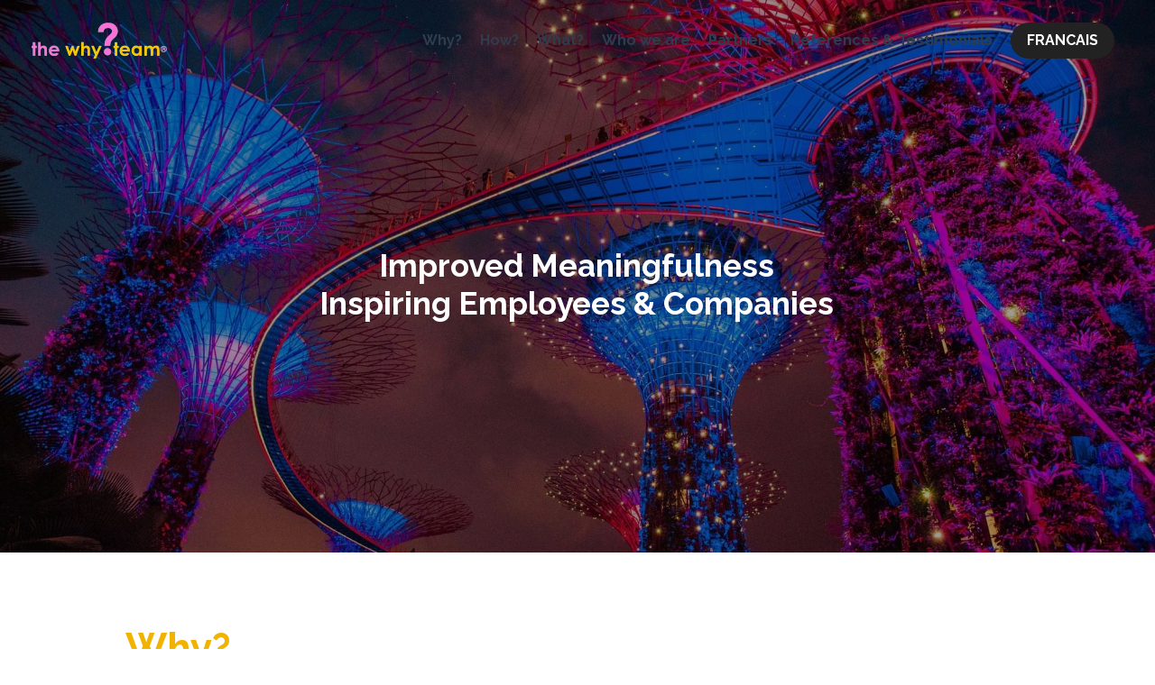

--- FILE ---
content_type: text/html; charset=utf-8
request_url: https://www.thewhy.team/
body_size: 48480
content:
<!-- Powered by Strikingly.com 4 (1) Jan 27, 2026 at 07:47-->
<!DOCTYPE html>
<html itemscope itemtype='http://schema.org/WebPage' lang='en' xmlns:og='http://ogp.me/ns#' xmlns='http://www.w3.org/1999/xhtml'>
<head>
<title>the why team®</title>
<!-- removing_gon has activated 100%, so we add not_removing_gon rollout for specific user -->
<style>#s-content.s-font-body-raleway .s-font-body{font-family:raleway,helvetica,sans-serif}#s-content.s-font-title-raleway .s-font-title{font-family:raleway,helvetica,sans-serif}#s-content.s-font-heading-raleway .s-font-heading{font-family:raleway,helvetica,sans-serif}#s-content.s-font-button-raleway .s-font-button{font-family:raleway,helvetica,sans-serif}</style>
  <script>
//<![CDATA[
window.$S={};$S.app_instances=[];$S.nav=[{"name":"\/accueil","uid":"84b4bd7c-ee5d-4db8-bb34-75010dde02fe","memberOnly":false,"hasPassword":false,"isHomePage":true}];$S.conf={"SUPPORTED_CURRENCY":[{"code":"AED","symbol":"\u062f.\u0625","decimal":".","thousand":",","precision":2,"name":"United Arab Emirates Dirham"},{"code":"AFN","symbol":"\u060b","decimal":".","thousand":",","precision":2,"name":"Afghan afghani"},{"code":"ALL","symbol":"Lek","decimal":",","thousand":".","precision":2,"name":"Albanian lek"},{"code":"AMD","symbol":"\u058f","decimal":",","thousand":".","precision":2,"name":"Armenian dram"},{"code":"ANG","symbol":"\u0192","decimal":",","thousand":".","precision":2,"name":"Netherlands Antillean guilder"},{"code":"AOA","symbol":"Kz","decimal":",","thousand":".","precision":2,"name":"Angolan kwanza"},{"code":"ARS","symbol":"$","decimal":",","thousand":".","precision":2,"name":"Argentine peso"},{"code":"AUD","symbol":"A$","decimal":".","thousand":" ","precision":2,"name":"Australian Dollar"},{"code":"AWG","symbol":"\u0192","decimal":".","thousand":",","precision":2,"name":"Aruban florin"},{"code":"AZN","symbol":"\u20bc","decimal":".","thousand":",","precision":2,"name":"Azerbaijani Manat"},{"code":"BAM","symbol":"KM","decimal":",","thousand":".","precision":2,"name":"Bosnia and Herzegovina convertible mark"},{"code":"BBD","symbol":"$","decimal":".","thousand":",","precision":2,"name":"Barbadian dollar"},{"code":"BDT","symbol":"Tk","decimal":".","thousand":",","precision":2,"name":"Bangladeshi Taka"},{"code":"BGN","symbol":"\u043b\u0432","decimal":",","thousand":".","precision":2,"name":"Bulgarian lev"},{"code":"BHD","symbol":"\u062f.\u0628","decimal":".","thousand":",","precision":3,"name":"Bahraini dinar"},{"code":"BIF","symbol":"FBu","decimal":".","thousand":",","precision":0,"name":"Burundian franc"},{"code":"BMD","symbol":"$","decimal":".","thousand":",","precision":2,"name":"Bermudian dollar"},{"code":"BND","symbol":"$","decimal":".","thousand":",","precision":2,"name":"Brunei dollar"},{"code":"BOB","symbol":"$b","decimal":",","thousand":".","precision":2,"name":"Bolivian boliviano"},{"code":"BRL","symbol":"R$","decimal":",","thousand":".","precision":2,"name":"Brazilian Real","format":"%s %v"},{"code":"BSD","symbol":"$","decimal":".","thousand":",","precision":2,"name":"Bahamian dollar"},{"code":"BTN","symbol":"Nu.","decimal":".","thousand":",","precision":2,"name":"Bhutanese ngultrum"},{"code":"BWP","symbol":"P","decimal":".","thousand":",","precision":2,"name":"Botswana pula"},{"code":"BYN","symbol":"Br","decimal":".","thousand":",","precision":2,"name":"Belarusian ruble"},{"code":"BZD","symbol":"BZ$","decimal":".","thousand":",","precision":2,"name":"Belize dollar"},{"code":"CAD","symbol":"$","decimal":".","thousand":",","precision":2,"name":"Canadian Dollar"},{"code":"CDF","symbol":"FC","decimal":".","thousand":",","precision":2,"name":"Congolese franc"},{"code":"CHF","symbol":"CHF","decimal":".","thousand":"'","precision":2,"name":"Swiss Franc","format":"%s %v"},{"code":"CLP","symbol":"$","decimal":"","thousand":".","precision":0,"name":"Chilean Peso"},{"code":"CNY","symbol":"\u00a5","decimal":".","thousand":",","precision":2,"name":"Chinese Yuan"},{"code":"CRC","symbol":"\u20a1","decimal":",","thousand":".","precision":2,"name":"Costa Rican col\u00f3n"},{"code":"CUP","symbol":"$","decimal":".","thousand":",","precision":2,"name":"Cuban peso"},{"code":"CVE","symbol":"$","decimal":".","thousand":",","precision":2,"name":"Cape Verdean escudo"},{"code":"CZK","symbol":"K\u010d","decimal":",","thousand":".","precision":2,"name":"Czech Koruna","format":"%v %s"},{"code":"DJF","symbol":"Fdj","decimal":".","thousand":",","precision":0,"name":"Djiboutian franc"},{"code":"DKK","symbol":"kr","decimal":".","thousand":",","precision":2,"name":"Danish Krone","format":"%v %s"},{"code":"DOP","symbol":"RD$","decimal":".","thousand":",","precision":2,"name":"Dominican peso"},{"code":"DZD","symbol":"\u062f\u062c","decimal":",","thousand":".","precision":2,"name":"Algerian dinar"},{"code":"EGP","symbol":"E\u00a3","decimal":".","thousand":",","precision":2,"name":"Egyptian pound"},{"code":"ERN","symbol":"Nkf","decimal":".","thousand":",","precision":2,"name":"Eritrean nakfa"},{"code":"ETB","symbol":"Br","decimal":".","thousand":",","precision":2,"name":"Ethiopian birr"},{"code":"EUR","symbol":"\u20ac","decimal":",","thousand":".","precision":2,"name":"Euro","format":"%v %s"},{"code":"FJD","symbol":"$","decimal":".","thousand":",","precision":2,"name":"Fijian dollar"},{"code":"FKP","symbol":"\u00a3","decimal":".","thousand":",","precision":2,"name":"Falkland Islands pound"},{"code":"GBP","symbol":"\u00a3","decimal":".","thousand":",","precision":2,"name":"British Pound"},{"code":"GEL","symbol":"\u10da","decimal":",","thousand":".","precision":2,"name":"Georgian lari"},{"code":"GGP","symbol":"\u00a3","decimal":".","thousand":",","precision":2,"name":"Guernsey pound"},{"code":"GHS","symbol":"GH\u20b5","decimal":".","thousand":",","precision":2,"name":"Ghanaian cedi"},{"code":"GIP","symbol":"\u00a3","decimal":".","thousand":",","precision":2,"name":"Gibraltar pound"},{"code":"GMD","symbol":"D","decimal":".","thousand":",","precision":2,"name":"Gambian dalasi"},{"code":"GNF","symbol":"\u20a3","decimal":".","thousand":",","precision":0,"name":"Guinean franc"},{"code":"GTQ","symbol":"Q","decimal":".","thousand":",","precision":2,"name":"Guatemalan quetzal"},{"code":"GYD","symbol":"G$","decimal":".","thousand":",","precision":2,"name":"Guyanese dollar"},{"code":"HKD","symbol":"HK$","decimal":".","thousand":",","precision":2,"name":"Hong Kong Dollar"},{"code":"HNL","symbol":"L","decimal":".","thousand":",","precision":2,"name":"Honduran lempira"},{"code":"HRK","symbol":"kn","decimal":".","thousand":",","precision":2,"name":"Croatian kuna"},{"code":"HTG","symbol":"G","decimal":".","thousand":",","precision":2,"name":"Haitian gourde"},{"code":"HUF","symbol":"Ft","decimal":"","thousand":",","precision":0,"name":"Hungarian Forint","format":"%v %s"},{"code":"ILS","symbol":"\u20aa","decimal":".","thousand":",","precision":2,"name":"Israeli New Shekel"},{"code":"IMP","symbol":"\u00a3","decimal":".","thousand":",","precision":2,"name":"Isle of Man pound"},{"code":"INR","symbol":"\u20b9","decimal":".","thousand":",","precision":2,"name":"Indian Rupee"},{"code":"IQD","symbol":"\u062f.\u0639","decimal":".","thousand":",","precision":3,"name":"Iraqi dinar"},{"code":"IRR","symbol":"\u062a\u0648\u0645\u0627\u0646","decimal":".","thousand":",","precision":2,"name":"Iranian rial"},{"code":"ISK","symbol":"kr","decimal":",","thousand":".","precision":2,"name":"Icelandic kr\u00f3na"},{"code":"JEP","symbol":"\u00a3","decimal":".","thousand":",","precision":2,"name":"Jersey pound"},{"code":"JMD","symbol":"J$","decimal":".","thousand":",","precision":2,"name":"Jamaican Dollar"},{"code":"JOD","symbol":"JD","decimal":".","thousand":",","precision":3,"name":"Jordanian Dinar"},{"code":"JPY","symbol":"\u00a5","decimal":"","thousand":",","precision":0,"name":"Japanese Yen","format":"%s %v"},{"code":"KES","symbol":"KSh","decimal":".","thousand":",","precision":2,"name":"Kenyan shilling"},{"code":"KGS","symbol":"\u043b\u0432","decimal":",","thousand":".","precision":2,"name":"Kyrgyzstani som"},{"code":"KHR","symbol":"\u17db","decimal":".","thousand":",","precision":2,"name":"Cambodian riel"},{"code":"KMF","symbol":"CF","decimal":".","thousand":",","precision":0,"name":"Comorian franc"},{"code":"KPW","symbol":"\u20a9","decimal":".","thousand":",","precision":2,"name":"North Korean won"},{"code":"KRW","symbol":"\uc6d0","decimal":"","thousand":",","precision":0,"name":"South Korean Won","format":"%v %s"},{"code":"KWD","symbol":"\u062f.\u0643","decimal":".","thousand":",","precision":3,"name":"Kuwait dinar"},{"code":"KYD","symbol":"CI$","decimal":".","thousand":",","precision":2,"name":"Cayman Islands dollar"},{"code":"KZT","symbol":"\u20b8","decimal":",","thousand":".","precision":2,"name":"Kazakhstani tenge"},{"code":"LBP","symbol":"LL","decimal":".","thousand":",","precision":2,"name":"Lebanese pound"},{"code":"LKR","symbol":"\u20a8","decimal":".","thousand":",","precision":2,"name":"Sri Lankan rupee"},{"code":"LRD","symbol":"LR$","decimal":".","thousand":",","precision":2,"name":"Liberian dollar"},{"code":"LSL","symbol":"M","decimal":".","thousand":",","precision":2,"name":"Lesotho loti"},{"code":"LYD","symbol":"LD","decimal":".","thousand":",","precision":3,"name":"Libyan dinar"},{"code":"MAD","symbol":"\u062f.\u0645.","decimal":",","thousand":".","precision":2,"name":"Moroccan dirham"},{"code":"MDL","symbol":"L","decimal":",","thousand":".","precision":2,"name":"Moldovan leu"},{"code":"MGA","symbol":"Ar","decimal":".","thousand":",","precision":0,"name":"Malagasy ariary"},{"code":"MKD","symbol":"\u0434\u0435\u043d","decimal":",","thousand":".","precision":2,"name":"Macedonian denar"},{"code":"MMK","symbol":"Ks","decimal":".","thousand":",","precision":2,"name":"Myanmar kyat"},{"code":"MNT","symbol":"\u20ae","decimal":".","thousand":",","precision":2,"name":"Mongolian tugrik"},{"code":"MOP","symbol":"MOP$","decimal":".","thousand":",","precision":2,"name":"Macanese pataca"},{"code":"MRO","symbol":"UM","decimal":".","thousand":",","precision":2,"name":"Mauritanian Ouguiya"},{"code":"MRU","symbol":"UM","decimal":".","thousand":",","precision":2,"name":"Mauritanian ouguiya"},{"code":"MUR","symbol":"\u20a8","decimal":".","thousand":",","precision":2,"name":"Mauritian rupee"},{"code":"MVR","symbol":"Rf","decimal":".","thousand":",","precision":2,"name":"Maldivian rufiyaa"},{"code":"MWK","symbol":"K","decimal":".","thousand":",","precision":2,"name":"Malawian kwacha"},{"code":"MXN","symbol":"$","decimal":".","thousand":",","precision":2,"name":"Mexican Peso"},{"code":"MYR","symbol":"RM","decimal":".","thousand":",","precision":2,"name":"Malaysian Ringgit"},{"code":"MZN","symbol":"MT","decimal":",","thousand":".","precision":2,"name":"Mozambican metical"},{"code":"NAD","symbol":"N$","decimal":".","thousand":",","precision":2,"name":"Namibian dollar"},{"code":"NGN","symbol":"\u20a6","decimal":".","thousand":",","precision":2,"name":"Nigerian naira"},{"code":"NIO","symbol":"C$","decimal":".","thousand":",","precision":2,"name":"Nicaraguan c\u00f3rdoba"},{"code":"NOK","symbol":"kr","decimal":",","thousand":".","precision":2,"name":"Norwegian Krone","format":"%v %s"},{"code":"NPR","symbol":"\u20a8","decimal":".","thousand":",","precision":2,"name":"Nepalese rupee"},{"code":"NZD","symbol":"$","decimal":".","thousand":",","precision":2,"name":"New Zealand Dollar"},{"code":"OMR","symbol":"\u0631.\u0639.","decimal":".","thousand":",","precision":3,"name":"Omani rial"},{"code":"PAB","symbol":"B\/.","decimal":".","thousand":",","precision":2,"name":"Panamanian balboa"},{"code":"PEN","symbol":"S\/.","decimal":".","thousand":",","precision":2,"name":"Peruvian Sol"},{"code":"PGK","symbol":"K","decimal":".","thousand":",","precision":2,"name":"Papua New Guinean kina"},{"code":"PHP","symbol":"\u20b1","decimal":".","thousand":",","precision":2,"name":"Philippine Peso"},{"code":"PKR","symbol":"\u20a8","decimal":".","thousand":",","precision":2,"name":"Pakistani rupee"},{"code":"PLN","symbol":"z\u0142","decimal":",","thousand":" ","precision":2,"name":"Polish Zloty","format":"%v %s"},{"code":"PYG","symbol":"\u20b2","decimal":",","thousand":".","precision":0,"name":"Paraguayan guaran\u00ed"},{"code":"QAR","symbol":"\u0631.\u0642","decimal":".","thousand":",","precision":2,"name":"Qatari riyal"},{"code":"RON","symbol":"lei","decimal":",","thousand":".","precision":2,"name":"Romanian leu"},{"code":"RSD","symbol":"\u0434\u0438\u043d","decimal":",","thousand":".","precision":2,"name":"Serbian dinar"},{"code":"RUB","symbol":"\u20bd","decimal":",","thousand":".","precision":2,"name":"Russian Ruble","format":"%v %s"},{"code":"RWF","symbol":"FRw","decimal":".","thousand":",","precision":0,"name":"Rwandan franc"},{"code":"SAR","symbol":"\u0631.\u0633","decimal":".","thousand":",","precision":2,"name":"Saudi Arabian riyal"},{"code":"SBD","symbol":"SI$","decimal":".","thousand":",","precision":2,"name":"Solomon Islands dollar"},{"code":"SCR","symbol":"SRe","decimal":".","thousand":",","precision":2,"name":"Seychellois rupee"},{"code":"SDG","symbol":"SDG","decimal":".","thousand":",","precision":2,"name":"Sudanese pound"},{"code":"SEK","symbol":"kr","decimal":".","thousand":" ","precision":2,"name":"Swedish Krona","format":"%v %s"},{"code":"SGD","symbol":"S$","decimal":".","thousand":",","precision":2,"name":"Singapore Dollar"},{"code":"SHP","symbol":"\u00a3","decimal":".","thousand":",","precision":2,"name":"Saint Helena pound"},{"code":"SLL","symbol":"Le","decimal":".","thousand":",","precision":2,"name":"Sierra Leonean leone"},{"code":"SOS","symbol":"S","decimal":".","thousand":",","precision":2,"name":"Somali shilling"},{"code":"SRD","symbol":"$","decimal":",","thousand":".","precision":2,"name":"Surinamese dollar"},{"code":"SSP","symbol":"SS\u00a3","decimal":".","thousand":",","precision":2,"name":"South Sudanese pound"},{"code":"STD","symbol":"Db","decimal":".","thousand":",","precision":2,"name":"Sao Tomean Dobra"},{"code":"STN","symbol":"Db","decimal":".","thousand":",","precision":2,"name":"S\u00e3o Tom\u00e9 and Pr\u00edncipe dobra"},{"code":"SYP","symbol":"LS","decimal":".","thousand":",","precision":2,"name":"Syrian pound"},{"code":"SZL","symbol":"E","decimal":".","thousand":",","precision":2,"name":"Swazi lilangeni"},{"code":"THB","symbol":"\u0e3f","decimal":".","thousand":",","precision":2,"name":"Thai Baht"},{"code":"TJS","symbol":"SM","decimal":".","thousand":",","precision":2,"name":"Tajikistani somoni"},{"code":"TMT","symbol":"T","decimal":".","thousand":",","precision":2,"name":"Turkmenistan manat"},{"code":"TND","symbol":"\u062f.\u062a","decimal":".","thousand":",","precision":3,"name":"Tunisian dinar"},{"code":"TOP","symbol":"T$","decimal":".","thousand":",","precision":2,"name":"Tongan pa\u02bbanga"},{"code":"TRY","symbol":"\u20ba","decimal":".","thousand":",","precision":2,"name":"Turkish lira"},{"code":"TTD","symbol":"TT$","decimal":".","thousand":",","precision":2,"name":"Trinidad and Tobago dollar"},{"code":"TWD","symbol":"NT$","decimal":"","thousand":",","precision":0,"name":"New Taiwan Dollar"},{"code":"TZS","symbol":"Tsh","decimal":".","thousand":",","precision":2,"name":"Tanzanian shilling"},{"code":"UAH","symbol":"\u20b4","decimal":".","thousand":",","precision":2,"name":"Ukrainian hryvnia"},{"code":"UGX","symbol":"USh","decimal":".","thousand":",","precision":2,"name":"Ugandan shilling"},{"code":"USD","symbol":"$","decimal":".","thousand":",","precision":2,"name":"United States Dollar"},{"code":"UYU","symbol":"$U","decimal":",","thousand":".","precision":2,"name":"Uruguayan peso"},{"code":"UZS","symbol":"\u043b\u0432","decimal":",","thousand":".","precision":2,"name":"Uzbekistani so\u02bbm"},{"code":"VES","symbol":"Bs.S.","decimal":".","thousand":",","precision":2,"name":"Venezuelan bol\u00edvar soberano"},{"code":"VUV","symbol":"VT","decimal":".","thousand":",","precision":0,"name":"Vanuatu vatu"},{"code":"WST","symbol":"WS$","decimal":".","thousand":",","precision":2,"name":"Samoan t\u0101l\u0101"},{"code":"XAF","symbol":"FCFA","decimal":".","thousand":",","precision":0,"name":"Central African CFA franc"},{"code":"XCD","symbol":"EC$","decimal":".","thousand":",","precision":2,"name":"East Caribbean dollar"},{"code":"XDR","symbol":"SDR","decimal":".","thousand":"","precision":0,"name":"Special drawing rights"},{"code":"XOF","symbol":"CFA","decimal":".","thousand":",","precision":0,"name":"West African CFA franc"},{"code":"XPF","symbol":"\u20a3","decimal":".","thousand":",","precision":0,"name":"CFP franc"},{"code":"YER","symbol":"\u0631.\u064a","decimal":".","thousand":",","precision":2,"name":"Yemeni rial"},{"code":"ZAR","symbol":"R","decimal":".","thousand":",","precision":2,"name":"South African Rand"},{"code":"ZMW","symbol":"K","decimal":",","thousand":".","precision":2,"name":"Zambian kwacha"},{"code":"IDR","symbol":"Rp ","decimal":"","thousand":".","precision":0,"name":"Indonesian Rupiah"},{"code":"VND","symbol":"\u20ab","decimal":"","thousand":".","precision":0,"name":"Vietnamese Dong","format":"%v%s"},{"code":"LAK","symbol":"\u20ad","decimal":".","thousand":",","precision":2,"name":"Lao kip"},{"code":"COP","symbol":"$","decimal":".","thousand":",","precision":0,"name":"Colombian Peso"}],"pages_show_static_path":"https:\/\/static-assets.strikinglycdn.com\/pages_show_static-b16d0a512ca17cfdc3358b2e2ec5ea2c077cffa07aa758676326775e83432b22.js","keenio_collection":"strikingly_pageviews","keenio_collection_sharding":"strikingly_pageviews-11400001-11500000","keenio_pbs_impression_collection":"strikingly_pbs_impression","keenio_pbs_conversion_collection":"strikingly_pbs_conversion","keenio_pageservice_imageshare_collection":"strikingly_pageservice_imageshare","keenio_page_socialshare_collection":"strikingly_page_socialshare","keenio_page_framing_collection":"strikingly_page_framing","keenio_file_download_collection":"strikingly_file_download","keenio_ecommerce_buyer_landing":"strikingly_ecommerce_buyer_landing","keenio_ecommerce_buyer_viewed_checkout_dialog":"strikingly_ecommerce_buyer_viewed_checkout_dialog","keenio_ecommerce_buyer_completed_shipping_address":"strikingly_ecommerce_buyer_completed_shipping_address","keenio_ecommerce_buyer_selected_payment_method":"strikingly_ecommerce_buyer_selected_payment_method","keenio_ecommerce_buyer_canceled_order":"strikingly_ecommerce_buyer_canceled_order","keenio_ecommerce_buyer_added_item_to_cart":"strikingly_ecommerce_buyer_added_item_to_cart","keenio_events_collection":"strikingly_events","is_screenshot_rendering":false,"ecommerce_stripe_alipay":false,"headless_render":null,"wx_instant_follow":false,"is_google_analytics_enabled":true,"is_strikingly_analytics_enabled":true,"is_from_site_to_app":false,"is_weitie":false,"weitie_post_id":null,"weitie_meta_info":null,"weitie_slogan":"\u65e0\u9700\u6ce8\u518c\u7684\u53d1\u5e16\u795e\u5668","gdpr_compliance_feature":false,"strikingly_live_chat_settings":null,"FACEBOOK_APP_ID":"138736959550286","FACEBOOK_PERMS":"email"};$S.fonts=null;$S.live_site=true;$S.user_meta={"user_type":"","live_chat_branding":false,"oneClickShareInfo":null};$S.global_conf={"premium_apps":["HtmlApp","EcwidApp","MailChimpApp","CeleryApp","LocuApp"],"environment":"production","env":"production","host_suffix":"strikingly.com","asset_url":"https:\/\/static-assets.strikinglycdn.com","locale":"en","in_china":false,"country_code":null,"browser_locale":null,"is_sxl":false,"china_optimization":false,"enable_live_chat":true,"enable_internal_footer_layout":["33212390","11376106","13075825","12954266","11479862","28250243","28142805","28250455","28250492","23063547","28250512","23063531","28250538","28250791","23063511","28250526","28250588","28250582","28250575","28250570","23063556","28250565","13128850","13075827","13033035","13107039","12989659","12954536","13029321","12967243","12935703","13128849","189186","23559408","22317661","23559972","23559402","23559419","23559961","23559424","23568836","23559400","23559427","23559394","23559955","23559949","23568824","23559953","22317663","13032471","13070869","13107041","13100761","13100763","13039483","12989656","12935476","13029732","13070868","13115975","13115977","12967468"],"user_image_cdn":{"qn":"\/\/user-assets.sxlcdn.com","s":"\/\/custom-images.strikinglycdn.com"},"GROWINGIO_API_KEY":null,"BAIDU_API_KEY":null,"SEGMENTIO_API_KEY":"eb3txa37hi","FACEBOOK_APP_ID":"138736959550286","WECHAT_APP_ID":null,"WECHAT_MP_APP_ID":"","KEEN_IO_PROJECT_ID":"5317e03605cd66236a000002","KEEN_IO_WRITE_KEY":"[base64]","FIREBASE_URL":"bobcat.firebaseIO.com","CLOUDINARY_CLOUD_NAME":"hrscywv4p","CLOUDINARY_PRESET":"oxbxiyxl","rollout":{"background_for_all_sections":false,"crm_livechat":true,"stripe_payer_email":false,"stripe_alipay":true,"stripe_wechatpay":true,"stripe_afterpay":true,"stripe_klarna":true,"paynow_unionpay":true,"tw_payment_registration_upgrade":true,"new_checkout_design":true,"checkout_form_integration":true,"s6_feature":true,"customize_image_appearance":true,"advanced_section_layout_setting":true,"google_invisible_recaptcha":true,"invisible_hcaptcha":false,"show_dummy_data_in_editor":true,"show_dummy_data_in_cro_editor":true,"mobile_editor_2023":true,"mobile_editor_2023_part3":true,"vertical_alignment_2023":true,"enable_migrate_page_data":true,"enable_section_smart_binding":true,"portfolio_region_options":false,"domain_connection_v2":true,"new_blog_editor":true,"new_blog_editor_disabled":false,"draft_editor":true,"disable_draft_editor":false,"new_blog_layout":true,"new_store_layout":true,"gallery_section_2021":true,"strikingly_618":false,"nav_2021":true,"can_use_section_default_format":true,"can_use_section_text_align":true,"section_improvements_part1":true,"nav_2021_off":false,"nav_2023":true,"delay_gon":false,"shake_ssr_gon":false,"feature_list_2023":true,"pbs_i18n":true,"support_sca":false,"dlz_badge":false,"show_kickstart_entry_in_dashboard_support_widget":true,"need_html_custom_code_review":true,"has_hydrated_sections":false,"show_support_widget_in_live_site":false,"wechat_sharing":false,"new_wechat_oauth":false,"midtrans_payments":false,"pbs_variation_b":true,"all_currencies":true,"language_region_redirect_options":false,"portfolio_addon_items":false,"custom_review_v2":false},"cookie_categories":{"necessary":["_claim_popup_ref","member_name","authenticationToken","_pbs_i18n_ab_test","__strk_cookie_notification","__is_open_strk_necessary_cookie","__is_open_strk_analytics_cookie","__is_open_strk_preferences_cookie","site_id","crm_chat_token","authenticationToken","member_id","page_nocache","page_password","page_password_uid","return_path_after_verification","return_path_after_page_verification","is_submitted_all"],"preferences":["__strk_cookie_comment_name","__strk_cookie_comment_email"],"analytics":["__strk_session_id"]},"WEITIE_APP_ID":null,"WEITIE_MP_APP_ID":null,"BUGSNAG_FE_API_KEY":"","BUGSNAG_FE_JS_RELEASE_STAGE":"production","google":{"recaptcha_v2_client_key":"6LeRypQbAAAAAGgaIHIak2L7UaH4Mm3iS6Tpp7vY","recaptcha_v2_invisible_client_key":"6LdmtBYdAAAAAJmE1hETf4IHoUqXQaFuJxZPO8tW"},"hcaptcha":{"hcaptcha_checkbox_key":"cd7ccab0-57ca-49aa-98ac-db26473a942a","hcaptcha_invisible_key":"65400c5a-c122-4648-971c-9f7e931cd872"},"kickstart_locale_selection":{"en":"100","de":"100","es":"100","fr":"100","it":"100","nl":"100","pt-BR":"100","fi":"100","no":"100","sv":"100","pl":"100","cs":"100","ro":"100","ar":"100","id":"100","vi":"0","ja":"100","zh-CN":"100","zh-TW":"100"},"honeypot":"d1aacb28"};$S.country_list={"europe":{"name":"Europe","continent":"europe"},"asia":{"name":"Asia","continent":"asia"},"northamerica":{"name":"North America","continent":"northamerica"},"southamerica":{"name":"South America","continent":"southamerica"},"australia":{"name":"Australia","continent":"australia"},"antarctica":{"name":"Antarctica","continent":"antarctica"},"africa":{"name":"Africa","continent":"africa"},"ad":{"name":"Andorra","continent":"europe"},"ae":{"name":"United Arab Emirates","continent":"asia"},"af":{"name":"Afghanistan","continent":"asia"},"ag":{"name":"Antigua and Barbuda","continent":"northamerica"},"ai":{"name":"Anguilla","continent":"northamerica"},"al":{"name":"Albania","continent":"europe"},"am":{"name":"Armenia","continent":"asia"},"an":{"name":"Netherlands Antilles","continent":"northamerica"},"ao":{"name":"Angola","continent":"africa"},"aq":{"name":"Antarctica","continent":"antarctica"},"ar":{"name":"Argentina","continent":"southamerica"},"as":{"name":"American Samoa","continent":"australia"},"at":{"name":"Austria","continent":"europe"},"au":{"name":"Australia","continent":"australia"},"aw":{"name":"Aruba","continent":"northamerica"},"ax":{"name":"\u00c5land Islands","continent":"europe"},"az":{"name":"Azerbaijan","continent":"asia"},"ba":{"name":"Bosnia and Herzegovina","continent":"europe"},"bb":{"name":"Barbados","continent":"northamerica"},"bd":{"name":"Bangladesh","continent":"asia"},"be":{"name":"Belgium","continent":"europe"},"bf":{"name":"Burkina Faso","continent":"africa"},"bg":{"name":"Bulgaria","continent":"europe"},"bh":{"name":"Bahrain","continent":"asia"},"bi":{"name":"Burundi","continent":"africa"},"bj":{"name":"Benin","continent":"africa"},"bl":{"name":"Saint Barth\u00e9lemy","continent":"northamerica"},"bm":{"name":"Bermuda","continent":"northamerica"},"bn":{"name":"Brunei Darussalam","continent":"asia"},"bo":{"name":"Bolivia","continent":"southamerica"},"bq":{"name":"Bonaire, Sint Eustatius and Saba","continent":"northamerica"},"br":{"name":"Brazil","continent":"southamerica"},"bs":{"name":"Bahamas","continent":"northamerica"},"bt":{"name":"Bhutan","continent":"asia"},"bv":{"name":"Bouvet Island","continent":"antarctica"},"bw":{"name":"Botswana","continent":"africa"},"by":{"name":"Belarus","continent":"europe"},"bz":{"name":"Belize","continent":"northamerica"},"ca":{"name":"Canada","continent":"northamerica"},"cc":{"name":"Cocos (Keeling) Islands","continent":"asia"},"cd":{"name":"Congo, The Democratic Republic Of The","continent":"africa"},"cf":{"name":"Central African Republic","continent":"africa"},"cg":{"name":"Congo","continent":"africa"},"ch":{"name":"Switzerland","continent":"europe"},"ci":{"name":"C\u00f4te D'Ivoire","continent":"africa"},"ck":{"name":"Cook Islands","continent":"australia"},"cl":{"name":"Chile","continent":"southamerica"},"cm":{"name":"Cameroon","continent":"africa"},"cn":{"name":"China","continent":"asia"},"co":{"name":"Colombia","continent":"southamerica"},"cr":{"name":"Costa Rica","continent":"northamerica"},"cu":{"name":"Cuba","continent":"northamerica"},"cv":{"name":"Cape Verde","continent":"africa"},"cw":{"name":"Cura\u00e7ao","continent":"northamerica"},"cx":{"name":"Christmas Island","continent":"asia"},"cy":{"name":"Cyprus","continent":"asia"},"cz":{"name":"Czech Republic","continent":"europe"},"de":{"name":"Germany","continent":"europe"},"dj":{"name":"Djibouti","continent":"africa"},"dk":{"name":"Denmark","continent":"europe"},"dm":{"name":"Dominica","continent":"northamerica"},"do":{"name":"Dominican Republic","continent":"northamerica"},"dz":{"name":"Algeria","continent":"africa"},"ec":{"name":"Ecuador","continent":"southamerica"},"ee":{"name":"Estonia","continent":"europe"},"eg":{"name":"Egypt","continent":"africa"},"eh":{"name":"Western Sahara","continent":"africa"},"er":{"name":"Eritrea","continent":"africa"},"es":{"name":"Spain","continent":"europe"},"et":{"name":"Ethiopia","continent":"africa"},"fi":{"name":"Finland","continent":"europe"},"fj":{"name":"Fiji","continent":"australia"},"fk":{"name":"Falkland Islands (Malvinas)","continent":"southamerica"},"fm":{"name":"Micronesia, Federated States Of","continent":"australia"},"fo":{"name":"Faroe Islands","continent":"europe"},"fr":{"name":"France","continent":"europe"},"ga":{"name":"Gabon","continent":"africa"},"gb":{"name":"United Kingdom","continent":"europe"},"gd":{"name":"Grenada","continent":"northamerica"},"ge":{"name":"Georgia","continent":"asia"},"gf":{"name":"French Guiana","continent":"southamerica"},"gg":{"name":"Guernsey","continent":"europe"},"gh":{"name":"Ghana","continent":"africa"},"gi":{"name":"Gibraltar","continent":"europe"},"gl":{"name":"Greenland","continent":"northamerica"},"gm":{"name":"Gambia","continent":"africa"},"gn":{"name":"Guinea","continent":"africa"},"gp":{"name":"Guadeloupe","continent":"northamerica"},"gq":{"name":"Equatorial Guinea","continent":"africa"},"gr":{"name":"Greece","continent":"europe"},"gs":{"name":"South Georgia and the South Sandwich Islands","continent":"antarctica"},"gt":{"name":"Guatemala","continent":"northamerica"},"gu":{"name":"Guam","continent":"australia"},"gw":{"name":"Guinea-Bissau","continent":"africa"},"gy":{"name":"Guyana","continent":"southamerica"},"hk":{"name":"Hong Kong SAR China","continent":"asia"},"hm":{"name":"Heard and McDonald Islands","continent":"antarctica"},"hn":{"name":"Honduras","continent":"northamerica"},"hr":{"name":"Croatia","continent":"europe"},"ht":{"name":"Haiti","continent":"northamerica"},"hu":{"name":"Hungary","continent":"europe"},"id":{"name":"Indonesia","continent":"asia"},"ie":{"name":"Ireland","continent":"europe"},"il":{"name":"Israel","continent":"asia"},"im":{"name":"Isle of Man","continent":"europe"},"in":{"name":"India","continent":"asia"},"io":{"name":"British Indian Ocean Territory","continent":"asia"},"iq":{"name":"Iraq","continent":"asia"},"ir":{"name":"Iran, Islamic Republic Of","continent":"asia"},"is":{"name":"Iceland","continent":"europe"},"it":{"name":"Italy","continent":"europe"},"je":{"name":"Jersey","continent":"europe"},"jm":{"name":"Jamaica","continent":"northamerica"},"jo":{"name":"Jordan","continent":"asia"},"jp":{"name":"Japan","continent":"asia"},"ke":{"name":"Kenya","continent":"africa"},"kg":{"name":"Kyrgyzstan","continent":"asia"},"kh":{"name":"Cambodia","continent":"asia"},"ki":{"name":"Kiribati","continent":"australia"},"km":{"name":"Comoros","continent":"africa"},"kn":{"name":"Saint Kitts And Nevis","continent":"northamerica"},"kp":{"name":"Korea, Democratic People's Republic Of","continent":"asia"},"kr":{"name":"Korea, Republic of","continent":"asia"},"kw":{"name":"Kuwait","continent":"asia"},"ky":{"name":"Cayman Islands","continent":"northamerica"},"kz":{"name":"Kazakhstan","continent":"asia"},"la":{"name":"Lao People's Democratic Republic","continent":"asia"},"lb":{"name":"Lebanon","continent":"asia"},"lc":{"name":"Saint Lucia","continent":"northamerica"},"li":{"name":"Liechtenstein","continent":"europe"},"lk":{"name":"Sri Lanka","continent":"asia"},"lr":{"name":"Liberia","continent":"africa"},"ls":{"name":"Lesotho","continent":"africa"},"lt":{"name":"Lithuania","continent":"europe"},"lu":{"name":"Luxembourg","continent":"europe"},"lv":{"name":"Latvia","continent":"europe"},"ly":{"name":"Libya","continent":"africa"},"ma":{"name":"Morocco","continent":"africa"},"mc":{"name":"Monaco","continent":"europe"},"md":{"name":"Moldova, Republic of","continent":"europe"},"me":{"name":"Montenegro","continent":"europe"},"mf":{"name":"Saint Martin","continent":"northamerica"},"mg":{"name":"Madagascar","continent":"africa"},"mh":{"name":"Marshall Islands","continent":"australia"},"mk":{"name":"North Macedonia","continent":"europe"},"ml":{"name":"Mali","continent":"africa"},"mm":{"name":"Myanmar","continent":"asia"},"mn":{"name":"Mongolia","continent":"asia"},"mo":{"name":"Macao SAR China","continent":"asia"},"mp":{"name":"Northern Mariana Islands","continent":"australia"},"mq":{"name":"Martinique","continent":"northamerica"},"mr":{"name":"Mauritania","continent":"africa"},"ms":{"name":"Montserrat","continent":"northamerica"},"mt":{"name":"Malta","continent":"europe"},"mu":{"name":"Mauritius","continent":"africa"},"mv":{"name":"Maldives","continent":"asia"},"mw":{"name":"Malawi","continent":"africa"},"mx":{"name":"Mexico","continent":"northamerica"},"my":{"name":"Malaysia","continent":"asia"},"mz":{"name":"Mozambique","continent":"africa"},"na":{"name":"Namibia","continent":"africa"},"nc":{"name":"New Caledonia","continent":"australia"},"ne":{"name":"Niger","continent":"africa"},"nf":{"name":"Norfolk Island","continent":"australia"},"ng":{"name":"Nigeria","continent":"africa"},"ni":{"name":"Nicaragua","continent":"northamerica"},"nl":{"name":"Netherlands","continent":"europe"},"no":{"name":"Norway","continent":"europe"},"np":{"name":"Nepal","continent":"asia"},"nr":{"name":"Nauru","continent":"australia"},"nu":{"name":"Niue","continent":"australia"},"nz":{"name":"New Zealand","continent":"australia"},"om":{"name":"Oman","continent":"asia"},"pa":{"name":"Panama","continent":"northamerica"},"pe":{"name":"Peru","continent":"southamerica"},"pf":{"name":"French Polynesia","continent":"australia"},"pg":{"name":"Papua New Guinea","continent":"australia"},"ph":{"name":"Philippines","continent":"asia"},"pk":{"name":"Pakistan","continent":"asia"},"pl":{"name":"Poland","continent":"europe"},"pm":{"name":"Saint Pierre And Miquelon","continent":"northamerica"},"pn":{"name":"Pitcairn","continent":"australia"},"pr":{"name":"Puerto Rico","continent":"northamerica"},"ps":{"name":"Palestine, State of","continent":"asia"},"pt":{"name":"Portugal","continent":"europe"},"pw":{"name":"Palau","continent":"australia"},"py":{"name":"Paraguay","continent":"southamerica"},"qa":{"name":"Qatar","continent":"asia"},"re":{"name":"R\u00e9union","continent":"africa"},"ro":{"name":"Romania","continent":"europe"},"rs":{"name":"Serbia","continent":"europe"},"ru":{"name":"Russian Federation","continent":"europe"},"rw":{"name":"Rwanda","continent":"africa"},"sa":{"name":"Saudi Arabia","continent":"asia"},"sb":{"name":"Solomon Islands","continent":"australia"},"sc":{"name":"Seychelles","continent":"africa"},"sd":{"name":"Sudan","continent":"africa"},"se":{"name":"Sweden","continent":"europe"},"sg":{"name":"Singapore","continent":"asia"},"sh":{"name":"Saint Helena","continent":"africa"},"si":{"name":"Slovenia","continent":"europe"},"sj":{"name":"Svalbard And Jan Mayen","continent":"europe"},"sk":{"name":"Slovakia","continent":"europe"},"sl":{"name":"Sierra Leone","continent":"africa"},"sm":{"name":"San Marino","continent":"europe"},"sn":{"name":"Senegal","continent":"africa"},"so":{"name":"Somalia","continent":"africa"},"sr":{"name":"Suriname","continent":"southamerica"},"ss":{"name":"South Sudan","continent":"africa"},"st":{"name":"Sao Tome and Principe","continent":"africa"},"sv":{"name":"El Salvador","continent":"northamerica"},"sx":{"name":"Sint Maarten","continent":"northamerica"},"sy":{"name":"Syrian Arab Republic","continent":"asia"},"sz":{"name":"Swaziland","continent":"africa"},"tc":{"name":"Turks and Caicos Islands","continent":"northamerica"},"td":{"name":"Chad","continent":"africa"},"tf":{"name":"French Southern Territories","continent":"antarctica"},"tg":{"name":"Togo","continent":"africa"},"th":{"name":"Thailand","continent":"asia"},"tj":{"name":"Tajikistan","continent":"asia"},"tk":{"name":"Tokelau","continent":"australia"},"tl":{"name":"Timor-Leste","continent":"asia"},"tm":{"name":"Turkmenistan","continent":"asia"},"tn":{"name":"Tunisia","continent":"africa"},"to":{"name":"Tonga","continent":"australia"},"tr":{"name":"Turkey","continent":"europe"},"tt":{"name":"Trinidad and Tobago","continent":"northamerica"},"tv":{"name":"Tuvalu","continent":"australia"},"tw":{"name":"Taiwan","continent":"asia"},"tz":{"name":"Tanzania, United Republic of","continent":"africa"},"ua":{"name":"Ukraine","continent":"europe"},"ug":{"name":"Uganda","continent":"africa"},"um":{"name":"United States Minor Outlying Islands","continent":"australia"},"us":{"name":"United States","continent":"northamerica"},"uy":{"name":"Uruguay","continent":"southamerica"},"uz":{"name":"Uzbekistan","continent":"asia"},"va":{"name":"Holy See (Vatican City State)","continent":"europe"},"vc":{"name":"Saint Vincent And The Grenadines","continent":"northamerica"},"ve":{"name":"Venezuela, Bolivarian Republic of","continent":"southamerica"},"vg":{"name":"Virgin Islands, British","continent":"northamerica"},"vi":{"name":"Virgin Islands, U.S.","continent":"northamerica"},"vn":{"name":"Vietnam","continent":"asia"},"vu":{"name":"Vanuatu","continent":"australia"},"wf":{"name":"Wallis and Futuna","continent":"australia"},"ws":{"name":"Samoa","continent":"australia"},"ye":{"name":"Yemen","continent":"asia"},"yt":{"name":"Mayotte","continent":"africa"},"za":{"name":"South Africa","continent":"africa"},"zm":{"name":"Zambia","continent":"africa"},"zw":{"name":"Zimbabwe","continent":"africa"}};$S.state_list={"us":[{"name":"Alabama","abbr":"AL"},{"name":"Alaska","abbr":"AK"},{"name":"American Samoa","abbr":"AS"},{"name":"Arizona","abbr":"AZ"},{"name":"Arkansas","abbr":"AR"},{"name":"California","abbr":"CA"},{"name":"Colorado","abbr":"CO"},{"name":"Connecticut","abbr":"CT"},{"name":"Delaware","abbr":"DE"},{"name":"District of Columbia","abbr":"DC"},{"name":"Florida","abbr":"FL"},{"name":"Georgia","abbr":"GA"},{"name":"Guam","abbr":"GU"},{"name":"Hawaii","abbr":"HI"},{"name":"Idaho","abbr":"ID"},{"name":"Illinois","abbr":"IL"},{"name":"Indiana","abbr":"IN"},{"name":"Iowa","abbr":"IA"},{"name":"Kansas","abbr":"KS"},{"name":"Kentucky","abbr":"KY"},{"name":"Louisiana","abbr":"LA"},{"name":"Maine","abbr":"ME"},{"name":"Maryland","abbr":"MD"},{"name":"Massachusetts","abbr":"MA"},{"name":"Michigan","abbr":"MI"},{"name":"Minnesota","abbr":"MN"},{"name":"Mississippi","abbr":"MS"},{"name":"Missouri","abbr":"MO"},{"name":"Montana","abbr":"MT"},{"name":"Nebraska","abbr":"NE"},{"name":"Nevada","abbr":"NV"},{"name":"New Hampshire","abbr":"NH"},{"name":"New Jersey","abbr":"NJ"},{"name":"New Mexico","abbr":"NM"},{"name":"New York","abbr":"NY"},{"name":"North Carolina","abbr":"NC"},{"name":"North Dakota","abbr":"ND"},{"name":"Northern Mariana Islands","abbr":"MP"},{"name":"Ohio","abbr":"OH"},{"name":"Oklahoma","abbr":"OK"},{"name":"Oregon","abbr":"OR"},{"name":"Pennsylvania","abbr":"PA"},{"name":"Puerto Rico","abbr":"PR"},{"name":"Rhode Island","abbr":"RI"},{"name":"South Carolina","abbr":"SC"},{"name":"South Dakota","abbr":"SD"},{"name":"Tennessee","abbr":"TN"},{"name":"Texas","abbr":"TX"},{"name":"Utah","abbr":"UT"},{"name":"Vermont","abbr":"VT"},{"name":"Virgin Islands","abbr":"VI"},{"name":"Virginia","abbr":"VA"},{"name":"Washington","abbr":"WA"},{"name":"West Virginia","abbr":"WV"},{"name":"Wisconsin","abbr":"WI"},{"name":"Wyoming","abbr":"WY"}],"ca":[{"name":"Alberta","abbr":"AB"},{"name":"British Columbia","abbr":"BC"},{"name":"Manitoba","abbr":"MB"},{"name":"New Brunswick","abbr":"NB"},{"name":"Newfoundland and Labrador","abbr":"NL"},{"name":"Nova Scotia","abbr":"NS"},{"name":"Northwest Territories","abbr":"NT"},{"name":"Nunavut","abbr":"NU"},{"name":"Ontario","abbr":"ON"},{"name":"Prince Edward Island","abbr":"PE"},{"name":"Quebec","abbr":"QC"},{"name":"Saskatchewan","abbr":"SK"},{"name":"Yukon","abbr":"YT"}],"cn":[{"name":"Beijing","abbr":"Beijing"},{"name":"Tianjin","abbr":"Tianjin"},{"name":"Hebei","abbr":"Hebei"},{"name":"Shanxi","abbr":"Shanxi"},{"name":"Nei Mongol","abbr":"Nei Mongol"},{"name":"Liaoning","abbr":"Liaoning"},{"name":"Jilin","abbr":"Jilin"},{"name":"Heilongjiang","abbr":"Heilongjiang"},{"name":"Shanghai","abbr":"Shanghai"},{"name":"Jiangsu","abbr":"Jiangsu"},{"name":"Zhejiang","abbr":"Zhejiang"},{"name":"Anhui","abbr":"Anhui"},{"name":"Fujian","abbr":"Fujian"},{"name":"Jiangxi","abbr":"Jiangxi"},{"name":"Shandong","abbr":"Shandong"},{"name":"Henan","abbr":"Henan"},{"name":"Hubei","abbr":"Hubei"},{"name":"Hunan","abbr":"Hunan"},{"name":"Guangdong","abbr":"Guangdong"},{"name":"Guangxi","abbr":"Guangxi"},{"name":"Hainan","abbr":"Hainan"},{"name":"Chongqing","abbr":"Chongqing"},{"name":"Sichuan","abbr":"Sichuan"},{"name":"Guizhou","abbr":"Guizhou"},{"name":"Yunnan","abbr":"Yunnan"},{"name":"Xizang","abbr":"Xizang"},{"name":"Shaanxi","abbr":"Shaanxi"},{"name":"Gansu","abbr":"Gansu"},{"name":"Qinghai","abbr":"Qinghai"},{"name":"Ningxia","abbr":"Ningxia"},{"name":"Xinjiang","abbr":"Xinjiang"}]};$S.stores={"fonts_v2":[{"name":"raleway","fontType":"google","displayName":"Raleway","cssValue":"raleway, helvetica","settings":{"weight":"300,700"},"hidden":false,"cssFallback":"sans-serif","disableBody":null,"isSuggested":true},{"name":"work sans","fontType":"google","displayName":"Work Sans","cssValue":"work sans, helvetica","settings":{"weight":"400,600,700"},"hidden":false,"cssFallback":"sans-serif","disableBody":null,"isSuggested":true}],"showStatic":{"footerLogoSeoData":{"anchor_link":"https:\/\/www.strikingly.com\/?ref=logo\u0026permalink=thewhyteam\u0026custom_domain=www.thewhy.team\u0026utm_campaign=footer_pbs\u0026utm_content=https%3A%2F%2Fwww.thewhy.team%2F\u0026utm_medium=user_page\u0026utm_source=809540\u0026utm_term=pbs_b","anchor_text":"Best website builder"},"isEditMode":false},"pageData":{"type":"Site","id":"f_0559dc67-3ae4-465f-960a-af777dad5d84","defaultValue":null,"horizontal":false,"fixedSocialMedia":false,"new_page":true,"showMobileNav":true,"showCookieNotification":false,"useSectionDefaultFormat":true,"useSectionImprovementsPart1":true,"showTermsAndConditions":false,"showPrivacyPolicy":false,"activateGDPRCompliance":false,"multi_pages":false,"live_chat":false,"isFullScreenOnlyOneSection":true,"showNav":true,"showFooter":true,"showStrikinglyLogo":false,"showNavigationButtons":false,"showShoppingCartIcon":true,"showButtons":true,"navFont":"","titleFont":"raleway","logoFont":"","bodyFont":"raleway","buttonFont":"raleway","headingFont":"raleway","bodyFontWeight":null,"theme":"fresh","templateVariation":"black","templatePreset":"blue","termsText":null,"privacyPolicyText":null,"fontPreset":null,"GDPRHtml":null,"pages":[{"type":"Page","id":"f_24eaa2ea-04d2-4d7a-ae8f-39e2909eb74e","defaultValue":null,"sections":[{"type":"Slide","id":"f_2dc8cc04-8420-45ff-878b-0da8d59585ad","defaultValue":null,"template_id":null,"template_name":"title","template_version":null,"components":{"slideSettings":{"type":"SlideSettings","id":"f_dc3d4f0f-7cd3-43d1-85da-ee1205a4aeaa","defaultValue":null,"show_nav":false,"show_nav_multi_mode":null,"nameChanged":true,"hidden_section":null,"name":"","sync_key":null,"layout_variation":"center-subTop-full","display_settings":{},"padding":{}},"text1":{"type":"RichText","id":"f_7ce159fe-d07f-4bef-ae49-a1b19fa969a1","defaultValue":false,"alignment":null,"value":"\u003cp style=\"font-size: 80%;\"\u003e\u003cstrong\u003eImproved Meaningfulness\u003c\/strong\u003e\u003c\/p\u003e\u003cp style=\"font-size: 80%;\"\u003e\u003cstrong\u003eInspiring Employees \u0026amp; Companies\u003c\/strong\u003e\u003c\/p\u003e","backupValue":null,"version":1,"lineAlignment":{"firstLineTextAlign":null,"lastLineTextAlign":null}},"text2":{"type":"RichText","id":"f_ee74959a-3aad-4020-832b-87c2d7bf6aa9","defaultValue":false,"alignment":null,"value":"","backupValue":null,"version":1,"lineAlignment":{"firstLineTextAlign":null,"lastLineTextAlign":null}},"text3":{"type":"RichText","id":"f_4fdeeca0-dcf2-4f95-abaa-549fe45a2088","defaultValue":true,"value":"Lorem ipsum","backupValue":null,"version":null},"media1":{"type":"Media","id":"f_2822b1aa-bfb9-4ff1-b01e-502e71158537","defaultValue":true,"video":{"type":"Video","id":"f_68611e0c-ee53-4bd9-a8c0-62f3a75fd150","defaultValue":true,"html":"","url":"https:\/\/vimeo.com\/12236680","thumbnail_url":null,"maxwidth":700,"description":null},"image":{"type":"Image","id":"f_e38a16dd-75c3-490d-899e-28c010446732","defaultValue":true,"link_url":"","thumb_url":"\/assets\/icons\/transparent.png","url":"","caption":"","description":"","storageKey":null,"storage":null,"storagePrefix":null,"format":null,"h":null,"w":null,"s":null,"new_target":true,"noCompression":null,"cropMode":null,"focus":{}},"current":"image"},"background1":{"type":"Background","id":"f_cf29124c-f5d5-4c8f-936b-129ff485ad7f","defaultValue":false,"url":"!","textColor":"overlay","backgroundVariation":"","sizing":"cover","userClassName":null,"linkUrl":null,"linkTarget":null,"videoUrl":"","videoHtml":"","storageKey":"809540\/singap4_gn7ndo","storage":"c","format":"jpg","h":1367,"w":2048,"s":2119263,"useImage":null,"noCompression":null,"focus":{}},"background2":{"type":"Background","id":"f_e2224fb1-b799-41c4-849f-86338e379fc0","defaultValue":true,"url":"https:\/\/uploads.strikinglycdn.com\/static\/backgrounds\/striking-pack-2\/27.jpg","textColor":"light","backgroundVariation":"","sizing":"cover","userClassName":null,"linkUrl":null,"linkTarget":null,"videoUrl":"","videoHtml":"","storageKey":null,"storage":null,"format":null,"h":null,"w":null,"s":null,"useImage":null,"noCompression":null,"focus":{}},"button1":{"type":"Button","id":"f_3cef1b11-b0f8-42a2-89de-b51ff113148b","defaultValue":false,"alignment":"","text":"","link_type":null,"page_id":null,"section_id":null,"url":"","new_target":false,"version":"2"}}},{"type":"Slide","id":"f_c8cf4e19-de1d-4779-9eec-c537b33d54c8","defaultValue":null,"template_id":null,"template_name":"rows","template_version":null,"components":{"slideSettings":{"type":"SlideSettings","id":"f_b6f26009-4ed8-4384-a3d9-2bb7ff67bab9","defaultValue":false,"show_nav":true,"show_nav_multi_mode":null,"nameChanged":null,"hidden_section":null,"name":"Why?","sync_key":null,"layout_variation":"media-center-text","display_settings":{},"padding":{},"layout_config":{"isNewMobileLayout":true}},"background1":{"type":"Background","id":"f_a551a6a6-a755-477e-9e33-b4dbf0513bec","defaultValue":false,"url":"","textColor":"light","backgroundVariation":"","sizing":"cover","userClassName":null,"linkUrl":null,"linkTarget":null,"videoUrl":"","videoHtml":"","storageKey":null,"storage":null,"format":null,"h":null,"w":null,"s":null,"useImage":false,"noCompression":null,"focus":{}},"text1":{"type":"RichText","id":"f_79ac2331-639a-49fc-ac5a-8ab1710b8267","defaultValue":false,"value":"\u003cp class=\"s-text-color-orange\" style=\"text-align: left;\"\u003e\u003cstrong\u003eWhy?\u003c\/strong\u003e\u003c\/p\u003e","backupValue":null,"version":1,"lineAlignment":{"firstLineTextAlign":"left","lastLineTextAlign":"left"}},"text2":{"type":"RichText","id":"f_7fa887ce-3480-4aed-8973-074d006a861d","defaultValue":false,"alignment":null,"value":"\u003cdiv class=\"s-rich-text-wrapper\" style=\"display: block; \"\u003e\u003cp class=\" s-text-color-orange s-rich-text-wrapper\"\u003e\u003cspan class=\"s-text-color-orange\"\u003eThe acceleration of the world pushes \u003c\/span\u003e\u003cspan class=\"s-text-color-orange\"\u003e\u003cstrong\u003epeople, organizations, brands to wander\u003c\/strong\u003e\u003c\/span\u003e\u003cspan class=\"s-text-color-orange\"\u003e, losing their marks, following meaningless destinees... And \u003c\/span\u003e\u003cspan class=\"s-text-color-orange\"\u003e\u003cstrong\u003ewe believe that we can challenge that!\u003c\/strong\u003e\u003c\/span\u003e\u003c\/p\u003e\u003c\/div\u003e","backupValue":null,"version":1,"lineAlignment":{"firstLineTextAlign":null,"lastLineTextAlign":null},"defaultDataProcessed":true},"repeatable1":{"type":"Repeatable","id":"f_35ef8eff-240a-45af-8fd6-7eb6fd0d784e","defaultValue":false,"list":[],"components":{"media1":{"type":"Media","id":"f_50c4593b-9045-47fa-bca3-29e8dd7f1a3e","defaultValue":true,"video":{"type":"Video","id":"f_1b01b186-db6a-4cb0-be99-75f65488c3d6","defaultValue":true,"html":"","url":"https:\/\/vimeo.com\/12236680","thumbnail_url":null,"maxwidth":700,"description":null},"image":{"type":"Image","id":"f_67bd1786-c2d0-4cc9-ae34-c27aeafa033c","defaultValue":true,"link_url":null,"thumb_url":"\/\/uploads.strikinglycdn.com\/static\/backgrounds\/striking-pack-3\/7.jpg","url":"\/\/uploads.strikinglycdn.com\/static\/backgrounds\/striking-pack-3\/7.jpg","caption":"","description":"","storageKey":null,"storage":null,"storagePrefix":null,"format":null,"h":null,"w":null,"s":null,"new_target":true,"noCompression":null,"cropMode":null,"focus":{}},"current":"image"},"text1":{"type":"RichText","id":"f_08bd5617-dd4d-41ec-9212-289884cc28e3","defaultValue":true,"value":"Title Text","backupValue":null,"version":null},"text2":{"type":"RichText","id":"f_d9d1b498-f484-4df3-878e-c92f1cd75d83","defaultValue":true,"value":"A small tagline","backupValue":null,"version":null},"text3":{"type":"RichText","id":"f_16c4ec38-e4ee-470e-a1de-00e78f171b15","defaultValue":true,"value":"A sentence or two describing this item. Lorem ipsum dolor sit amet, consectetuer adipiscing elit, sed diam nonummy nibh euismod tincidunt ut laoreet.","backupValue":null,"version":null}}}}},{"type":"Slide","id":"f_fe68aef9-879c-494e-9bc9-ff43f5ed7e39","defaultValue":null,"template_id":null,"template_name":"title","template_version":null,"components":{"slideSettings":{"type":"SlideSettings","id":"f_0299b707-e3d5-4b33-94f9-534f573992ec","defaultValue":null,"show_nav":false,"show_nav_multi_mode":null,"nameChanged":true,"hidden_section":null,"name":"","sync_key":null,"layout_variation":"center-bottom-full","display_settings":{},"padding":{}},"text1":{"type":"RichText","id":"f_4ef8ad3e-2936-4c16-966a-271fc101f8e3","defaultValue":false,"alignment":null,"value":"\u003cp style=\"font-size: 80%;\"\u003e\u00a0\u003c\/p\u003e\u003cp style=\"font-size: 80%;\"\u003e\u00a0\u003c\/p\u003e\u003cp style=\"font-size: 80%;\"\u003e\u00a0\u003c\/p\u003e","backupValue":null,"version":1,"lineAlignment":{"firstLineTextAlign":null,"lastLineTextAlign":null}},"text2":{"type":"RichText","id":"f_25451412-761d-4f28-a0f0-d9edb2a03c64","defaultValue":false,"alignment":null,"value":"","backupValue":null,"version":1,"lineAlignment":{"firstLineTextAlign":null,"lastLineTextAlign":null}},"text3":{"type":"RichText","id":"f_9785934e-8f75-43eb-a2c4-fc703f608a7a","defaultValue":true,"value":"Lorem ipsum","backupValue":null,"version":null},"media1":{"type":"Media","id":"f_30c6a915-00dc-4796-a090-1b8e2993cdaa","defaultValue":true,"video":{"type":"Video","id":"f_ebee1bfa-b728-4742-a7c1-5454363c1410","defaultValue":true,"html":"","url":"https:\/\/vimeo.com\/12236680","thumbnail_url":null,"maxwidth":700,"description":null},"image":{"type":"Image","id":"f_b7d79842-6abd-4ffc-afa5-4eabd294f8b2","defaultValue":true,"link_url":"","thumb_url":"\/assets\/icons\/transparent.png","url":"","caption":"","description":"","storageKey":null,"storage":null,"storagePrefix":null,"format":null,"h":null,"w":null,"s":null,"new_target":true,"noCompression":null,"cropMode":null,"focus":{}},"current":"image"},"background1":{"type":"Background","id":"f_ef63b9e9-8d29-47ea-a66c-8552fbcf9538","defaultValue":false,"url":"!","textColor":"overlay","backgroundVariation":"","sizing":"cover","userClassName":null,"linkUrl":null,"linkTarget":null,"videoUrl":"","videoHtml":"","storageKey":"809540\/singap3_djrznc","storage":"c","format":"jpg","h":1367,"w":2048,"s":1787928,"useImage":null,"noCompression":null,"focus":{}},"background2":{"type":"Background","id":"f_60b3786d-ef0f-4e47-97a6-bc5bc17345fa","defaultValue":true,"url":"https:\/\/uploads.strikinglycdn.com\/static\/backgrounds\/striking-pack-2\/27.jpg","textColor":"light","backgroundVariation":"","sizing":"cover","userClassName":null,"linkUrl":null,"linkTarget":null,"videoUrl":"","videoHtml":"","storageKey":null,"storage":null,"format":null,"h":null,"w":null,"s":null,"useImage":null,"noCompression":null,"focus":{}},"button1":{"type":"Button","id":"f_64838387-e6a2-43dc-bc73-95dd7a0ad513","defaultValue":false,"alignment":"","text":"","link_type":null,"page_id":null,"section_id":null,"url":"","new_target":false,"version":"2"}}},{"type":"Slide","id":"f_9252d4fb-9f18-4a55-98f1-d3818bad579e","defaultValue":null,"template_id":null,"template_name":"rows","template_version":null,"components":{"slideSettings":{"type":"SlideSettings","id":"f_9e45f456-95cd-4502-8e49-f119a50f46e1","defaultValue":false,"show_nav":true,"show_nav_multi_mode":null,"nameChanged":true,"hidden_section":null,"name":"","sync_key":null,"layout_variation":"media-center-text","display_settings":{},"padding":{},"layout_config":{"isNewMobileLayout":true}},"background1":{"type":"Background","id":"f_60676ce1-b0d3-48a8-a045-c87172966537","defaultValue":false,"url":"","textColor":"light","backgroundVariation":"","sizing":"cover","userClassName":null,"linkUrl":null,"linkTarget":null,"videoUrl":"","videoHtml":"","storageKey":null,"storage":null,"format":null,"h":null,"w":null,"s":null,"useImage":false,"noCompression":null,"focus":{}},"text1":{"type":"RichText","id":"f_f2593918-74b9-4b7a-887f-75effb2294f9","defaultValue":false,"value":"","backupValue":null,"version":1},"text2":{"type":"RichText","id":"f_139c8653-e344-4047-bf10-dd74cfc8d62f","defaultValue":false,"value":"","backupValue":null,"version":1},"repeatable1":{"type":"Repeatable","id":"f_b7f482a0-17f0-4f34-9bc8-3da81df6a0d4","defaultValue":false,"list":[{"type":"RepeatableItem","id":"f_7bc9d8fc-4fb0-4d42-aee6-825e1d62940e","defaultValue":null,"components":{"media1":{"type":"Media","id":"f_f6f9aa00-82b5-49df-bbc1-e01fa7171cf8","defaultValue":true,"video":{"type":"Video","id":"f_9ab7b60b-3a13-4ab1-81c1-fa01decec26b","defaultValue":true,"html":"","url":"https:\/\/vimeo.com\/18150336","thumbnail_url":null,"maxwidth":700,"description":null},"image":{"type":"Image","id":"f_0f12bf62-027c-4a0c-9f07-78a0b9c5fe4d","defaultValue":false,"link_url":"","thumb_url":"\/images\/icons\/transparent.png","url":"\/images\/icons\/transparent.png","caption":"","description":"","storageKey":null,"storage":null,"storagePrefix":null,"format":null,"h":null,"w":null,"s":null,"new_target":true,"noCompression":null,"cropMode":null,"focus":{}},"current":"image"},"text1":{"type":"RichText","id":"f_2f9734d5-58f9-450d-a810-22d03370515d","defaultValue":false,"alignment":null,"value":"\u003cp class=\"s-text-color-orange\" style=\"font-size: 80%;\"\u003e\u003cstrong\u003eThe good news:\u003c\/strong\u003e\u00a0\u003cstrong\u003emeaningfulness is in ourselves!\u003c\/strong\u003e\u00a0\u003c\/p\u003e\u003cp class=\"s-text-color-orange\" style=\"font-size: 80%;\"\u003eWe just need to reveal it. And this can work in any organization (from start-ups to global companies)\u003c\/p\u003e","backupValue":null,"version":1,"lineAlignment":{"firstLineTextAlign":null,"lastLineTextAlign":null}},"text2":{"type":"RichText","id":"f_2d549b01-4cf9-4bfe-812b-65f4913272cf","defaultValue":false,"value":"","backupValue":null,"version":1},"text3":{"type":"RichText","id":"f_405217ca-6fc4-414c-8c25-92a20a02f2a8","defaultValue":false,"alignment":null,"value":"","backupValue":null,"version":1,"lineAlignment":{"firstLineTextAlign":null,"lastLineTextAlign":null}},"button1":{"type":"Button","id":"f_1d80fdab-ded7-4460-b6a5-d66cd5956ca3","defaultValue":true,"text":"","link_type":null,"page_id":null,"section_id":null,"url":"","new_target":null}}}],"components":{"media1":{"type":"Media","id":"f_791a1e7f-0ddd-4f0a-8639-3f9cf808af58","defaultValue":true,"video":{"type":"Video","id":"f_64781d31-194c-439d-aabb-8ec2490decec","defaultValue":true,"html":"","url":"https:\/\/vimeo.com\/12236680","thumbnail_url":null,"maxwidth":700,"description":null},"image":{"type":"Image","id":"f_6bd27718-ac97-430b-a01f-b2ff78f119fa","defaultValue":true,"link_url":null,"thumb_url":"\/\/uploads.strikinglycdn.com\/static\/backgrounds\/striking-pack-3\/7.jpg","url":"\/\/uploads.strikinglycdn.com\/static\/backgrounds\/striking-pack-3\/7.jpg","caption":"","description":"","storageKey":null,"storage":null,"storagePrefix":null,"format":null,"h":null,"w":null,"s":null,"new_target":true,"noCompression":null,"cropMode":null,"focus":{}},"current":"image"},"text1":{"type":"RichText","id":"f_d763786d-0fdf-4a21-a2db-2e9bcd257b1c","defaultValue":true,"value":"Title Text","backupValue":null,"version":null},"text2":{"type":"RichText","id":"f_89b50b60-ace9-4951-9781-a16dec497dea","defaultValue":true,"value":"A small tagline","backupValue":null,"version":null},"text3":{"type":"RichText","id":"f_124ef882-9f28-4035-9056-699ef42ab0a6","defaultValue":true,"value":"A sentence or two describing this item. Lorem ipsum dolor sit amet, consectetuer adipiscing elit, sed diam nonummy nibh euismod tincidunt ut laoreet.","backupValue":null,"version":null}}}}},{"type":"Slide","id":"f_951ad593-3ffd-4ee3-826d-30bbe727233b","defaultValue":null,"template_id":null,"template_name":"rows","template_version":null,"components":{"slideSettings":{"type":"SlideSettings","id":"f_bf69a5dc-4b7a-4b76-9230-6a2e77e85808","defaultValue":false,"show_nav":true,"show_nav_multi_mode":null,"nameChanged":null,"hidden_section":null,"name":"How?","sync_key":null,"layout_variation":"media-center-text","display_settings":{},"padding":{},"layout_config":{"isNewMobileLayout":true}},"background1":{"type":"Background","id":"f_d27f138c-1773-4e79-a77e-8011ef9ee7cb","defaultValue":false,"url":"","textColor":"light","backgroundVariation":"","sizing":"cover","userClassName":null,"linkUrl":null,"linkTarget":null,"videoUrl":"","videoHtml":"","storageKey":null,"storage":null,"format":null,"h":null,"w":null,"s":null,"useImage":false,"noCompression":null,"focus":{}},"text1":{"type":"RichText","id":"f_ea4bc82a-9ff7-45c1-a5ed-e6aee2f00467","defaultValue":false,"value":"\u003cp class=\"s-text-color-orange\" style=\"text-align: left;\"\u003e\u003cstrong\u003eHow?\u003c\/strong\u003e\u003c\/p\u003e","backupValue":null,"version":1,"lineAlignment":{"firstLineTextAlign":"left","lastLineTextAlign":"left"}},"text2":{"type":"RichText","id":"f_e5202275-2424-4496-9a3b-6b61a96799c1","defaultValue":false,"value":"\u003cul\u003e\u003cli style=\"text-align: left;\" class=\"s-text-color-orange\"\u003eA \u003cstrong\u003esimple process\u003c\/strong\u003e inspired by one of the best TED Talk (\u0026gt; 45mios views)\u003c\/li\u003e\u003cli style=\"text-align: left;\" class=\"s-text-color-orange\"\u003e\u003cstrong\u003eAdapted to your team \u003c\/strong\u003esize\u00a0\u003c\/li\u003e\u003cli style=\"text-align: left;\" class=\"s-text-color-orange\"\u003eWith \u003cstrong\u003eActionable and communicable deliverables\u003c\/strong\u003e\u003c\/li\u003e\u003cli style=\"text-align: left;\" class=\"s-text-color-orange\"\u003eTo \u003cstrong\u003ebuild a common and aligned identity \u003c\/strong\u003ethroughout your Company\u003c\/li\u003e\u003cli style=\"text-align: left;\" class=\"s-text-color-orange\"\u003eWhile \u003cstrong\u003edeveloping the cohesion of your team\u003c\/strong\u003e\u003c\/li\u003e\u003c\/ul\u003e","backupValue":null,"version":1,"lineAlignment":{"firstLineTextAlign":"left","lastLineTextAlign":"left"}},"repeatable1":{"type":"Repeatable","id":"f_d7fd8477-0d8a-464d-8706-5e5f5a7608db","defaultValue":false,"list":[],"components":{"media1":{"type":"Media","id":"f_5047231c-65f2-4ec6-ad05-bd38cd7c0a67","defaultValue":true,"video":{"type":"Video","id":"f_95cf929f-3312-4d54-9a5f-a578d3099044","defaultValue":true,"html":"","url":"https:\/\/vimeo.com\/12236680","thumbnail_url":null,"maxwidth":700,"description":null},"image":{"type":"Image","id":"f_198ccbd1-0db3-4913-936e-d88dd705476c","defaultValue":true,"link_url":null,"thumb_url":"\/\/uploads.strikinglycdn.com\/static\/backgrounds\/striking-pack-3\/7.jpg","url":"\/\/uploads.strikinglycdn.com\/static\/backgrounds\/striking-pack-3\/7.jpg","caption":"","description":"","storageKey":null,"storage":null,"storagePrefix":null,"format":null,"h":null,"w":null,"s":null,"new_target":true,"noCompression":null,"cropMode":null,"focus":{}},"current":"image"},"text1":{"type":"RichText","id":"f_6d5802c2-007b-4922-8381-12d5a0852d3a","defaultValue":true,"value":"Title Text","backupValue":null,"version":null},"text2":{"type":"RichText","id":"f_f2ea75fc-ce39-4017-9d2b-662798eaa41d","defaultValue":true,"value":"A small tagline","backupValue":null,"version":null},"text3":{"type":"RichText","id":"f_7e037272-4604-4184-a54c-e2a77d19f211","defaultValue":true,"value":"A sentence or two describing this item. Lorem ipsum dolor sit amet, consectetuer adipiscing elit, sed diam nonummy nibh euismod tincidunt ut laoreet.","backupValue":null,"version":null}}}}},{"type":"Slide","id":"f_282bf819-4c86-475d-8061-c994ac61a825","defaultValue":null,"template_id":null,"template_name":"block","template_version":null,"components":{"slideSettings":{"type":"SlideSettings","id":"f_0a6dc519-ee6b-4589-9830-81a498430557","defaultValue":null,"show_nav":true,"show_nav_multi_mode":null,"nameChanged":true,"hidden_section":null,"name":"","sync_key":null,"layout_variation":null,"display_settings":{},"padding":{}},"background1":{"type":"Background","id":"f_1b8eb9aa-7596-4831-bc88-c9f4b3ef1d83","defaultValue":false,"url":"","textColor":"light","backgroundVariation":"","sizing":"cover","userClassName":null,"linkUrl":null,"linkTarget":null,"videoUrl":"","videoHtml":"","storageKey":null,"storage":null,"format":null,"h":null,"w":null,"s":null,"useImage":null,"noCompression":null,"focus":{}},"text1":{"type":"RichText","id":"f_a930f36d-ad25-46d8-9a55-107b95264f91","defaultValue":false,"value":"","backupValue":"","version":1},"text2":{"type":"RichText","id":"f_fff30042-9af5-4cb1-8b8c-58554f9ba445","defaultValue":false,"value":"","backupValue":"","version":1},"block1":{"type":"BlockComponent","id":"f_ac47d710-993e-4f9e-8a99-ba70e47322f9","defaultValue":null,"items":[{"type":"Video","id":"f_353e7a5a-c127-4e76-910a-723530597817","defaultValue":false,"html":"\u003ciframe class=\"embedly-embed\" src=\"\/\/cdn.embedly.com\/widgets\/media.html?src=https%3A%2F%2Fembed-ssl.ted.com%2Ftalks%2Flang%2Ffr%2Fsimon_sinek_how_great_leaders_inspire_action.html\u0026wmode=transparent\u0026url=https%3A%2F%2Fwww.ted.com%2Ftalks%2Fsimon_sinek_how_great_leaders_inspire_action%3Flanguage%3Dfr\u0026image=http%3A%2F%2Ftedcdnpe-a.akamaihd.net%2Fimages%2Fted%2F8d116f6ed73143154a5f8fd240fa4ab6fd52b1cb_240x180.jpg%3Flang%3Dfr\u0026key=25afbca9c69b4d728fa90e96b92e6b33\u0026type=text%2Fhtml\u0026schema=ted\" width=\"560\" height=\"315\" scrolling=\"no\" frameborder=\"0\" allowfullscreen\u003e\u003c\/iframe\u003e","url":"https:\/\/www.ted.com\/talks\/simon_sinek_how_great_leaders_inspire_action?language=fr","thumbnail_url":"http:\/\/tedcdnpe-a.akamaihd.net\/images\/ted\/8d116f6ed73143154a5f8fd240fa4ab6fd52b1cb_240x180.jpg?lang=fr","maxwidth":700,"description":null}],"layout":[],"inlineLayout":null}}},{"type":"Slide","id":"f_e9a3679e-070d-4c76-9029-5ea36ac2e158","defaultValue":null,"template_id":null,"template_name":"rows","template_version":null,"components":{"slideSettings":{"type":"SlideSettings","id":"f_c64b591b-6515-483e-9f18-3365f9ce13d0","defaultValue":false,"show_nav":true,"show_nav_multi_mode":null,"nameChanged":null,"hidden_section":null,"name":"What?","sync_key":null,"layout_variation":"media-center-text","display_settings":{},"padding":{},"layout_config":{"isNewMobileLayout":true}},"background1":{"type":"Background","id":"f_7d38c4d0-ec9c-4bbd-8e45-211f25229ae2","defaultValue":false,"url":"","textColor":"light","backgroundVariation":"","sizing":"cover","userClassName":null,"linkUrl":null,"linkTarget":null,"videoUrl":"","videoHtml":"","storageKey":null,"storage":null,"format":null,"h":null,"w":null,"s":null,"useImage":false,"noCompression":null,"focus":{}},"text1":{"type":"RichText","id":"f_4c08a977-f5c3-42e7-a753-5f680ca3b78f","defaultValue":false,"value":"\u003cp class=\"s-text-color-orange\" style=\"text-align: left;\"\u003e\u003cstrong\u003eWhat?\u003c\/strong\u003e\u003c\/p\u003e","backupValue":null,"version":1,"lineAlignment":{"firstLineTextAlign":"left","lastLineTextAlign":"left"}},"text2":{"type":"RichText","id":"f_95180dee-9ea4-4f60-bed6-9dc4cb91b777","defaultValue":false,"value":"\u003cul\u003e\u003cli class=\"s-text-color-orange\" style=\"text-align: left;\"\u003eWe accompany \u003cstrong\u003eyou with your management team\u00a0\u003c\/strong\u003e\u003c\/li\u003e\u003cli class=\"s-text-color-orange\" style=\"text-align: left;\"\u003eFor \u003cstrong\u003e1\/2 to 1 day living session\u003c\/strong\u003e\u003c\/li\u003e\u003cli class=\"s-text-color-orange\" style=\"text-align: left;\"\u003eTo \u003cstrong\u003ereveal the raison d'\u00eatre\u00a0of your organization\/ team\u003c\/strong\u003e\u003c\/li\u003e\u003cli class=\"s-text-color-orange\" style=\"text-align: left;\"\u003eAnd \u003cstrong\u003eprovide you with the great tools\u00a0(pitch, baseline, manifesto...) to be inspiring\u003c\/strong\u003e\u003c\/li\u003e\u003c\/ul\u003e","backupValue":null,"version":1,"lineAlignment":{"firstLineTextAlign":"left","lastLineTextAlign":"left"}},"repeatable1":{"type":"Repeatable","id":"f_f47805d5-a106-4201-945d-0a3878316b19","defaultValue":false,"list":[],"components":{"media1":{"type":"Media","id":"f_edcc529b-3b96-4fdf-a518-3e3a2dbc611c","defaultValue":true,"video":{"type":"Video","id":"f_af0d1e67-3cd3-4d23-866d-778dcc506502","defaultValue":true,"html":"","url":"https:\/\/vimeo.com\/12236680","thumbnail_url":null,"maxwidth":700,"description":null},"image":{"type":"Image","id":"f_a88b2184-1a07-4d0b-ba2e-c13df7a73753","defaultValue":true,"link_url":null,"thumb_url":"\/\/uploads.strikinglycdn.com\/static\/backgrounds\/striking-pack-3\/7.jpg","url":"\/\/uploads.strikinglycdn.com\/static\/backgrounds\/striking-pack-3\/7.jpg","caption":"","description":"","storageKey":null,"storage":null,"storagePrefix":null,"format":null,"h":null,"w":null,"s":null,"new_target":true,"noCompression":null,"cropMode":null,"focus":{}},"current":"image"},"text1":{"type":"RichText","id":"f_c1ef2410-8ad7-4213-b8f8-fd7b1af74b7b","defaultValue":true,"value":"Title Text","backupValue":null,"version":null},"text2":{"type":"RichText","id":"f_a582772a-cc0a-419d-b4b4-852dfb9d0dad","defaultValue":true,"value":"A small tagline","backupValue":null,"version":null},"text3":{"type":"RichText","id":"f_788cdaac-639d-4a5a-a25a-101567747113","defaultValue":true,"value":"A sentence or two describing this item. Lorem ipsum dolor sit amet, consectetuer adipiscing elit, sed diam nonummy nibh euismod tincidunt ut laoreet.","backupValue":null,"version":null}}}}},{"type":"Slide","id":"f_07b392f1-f09b-48b3-850b-6c5daf7d2ee6","defaultValue":null,"template_id":null,"template_name":"title","template_version":null,"components":{"slideSettings":{"type":"SlideSettings","id":"f_bfd792a8-a43e-44bd-8516-d0f93998ad2e","defaultValue":null,"show_nav":false,"show_nav_multi_mode":null,"nameChanged":true,"hidden_section":null,"name":"","sync_key":null,"layout_variation":"center-bottom-full","display_settings":{},"padding":{}},"text1":{"type":"RichText","id":"f_9a544b4f-baa0-4d65-9be3-67164e97ea1f","defaultValue":false,"alignment":null,"value":"\u003cp style=\"font-size: 80%;\"\u003e\u00a0\u003c\/p\u003e\u003cp style=\"font-size: 80%;\"\u003e\u00a0\u003c\/p\u003e\u003cp style=\"font-size: 80%;\"\u003e\u00a0\u003c\/p\u003e","backupValue":null,"version":1,"lineAlignment":{"firstLineTextAlign":null,"lastLineTextAlign":null}},"text2":{"type":"RichText","id":"f_38204891-f67a-4d26-b014-30427f6fd01d","defaultValue":false,"alignment":null,"value":"","backupValue":null,"version":1,"lineAlignment":{"firstLineTextAlign":null,"lastLineTextAlign":null}},"text3":{"type":"RichText","id":"f_0031ff54-4718-47f3-ba38-69f2b357a099","defaultValue":true,"value":"Lorem ipsum","backupValue":null,"version":null},"media1":{"type":"Media","id":"f_38b089c8-2594-4009-b048-193c45f37beb","defaultValue":true,"video":{"type":"Video","id":"f_bb713b64-17e3-4f3c-a346-be539f1730c4","defaultValue":true,"html":"","url":"https:\/\/vimeo.com\/12236680","thumbnail_url":null,"maxwidth":700,"description":null},"image":{"type":"Image","id":"f_f683e17b-6398-4107-b2e3-184de67a2b6a","defaultValue":true,"link_url":"","thumb_url":"\/assets\/icons\/transparent.png","url":"","caption":"","description":"","storageKey":null,"storage":null,"storagePrefix":null,"format":null,"h":null,"w":null,"s":null,"new_target":true,"noCompression":null,"cropMode":null,"focus":{}},"current":"image"},"background1":{"type":"Background","id":"f_3e70ff06-94dc-4a63-a82d-8e15fa3c4276","defaultValue":false,"url":"!","textColor":"overlay","backgroundVariation":"","sizing":"cover","userClassName":null,"linkUrl":null,"linkTarget":null,"videoUrl":"","videoHtml":"","storageKey":"809540\/d11024fe-d5e2-4818-99e2-7b99f59a959b_vgxg8t","storage":"c","format":"png","h":1119,"w":1498,"s":3198565,"useImage":null,"noCompression":null,"focus":{}},"background2":{"type":"Background","id":"f_3d963bfa-8e1f-402b-9f30-166c13e73b10","defaultValue":true,"url":"https:\/\/uploads.strikinglycdn.com\/static\/backgrounds\/striking-pack-2\/27.jpg","textColor":"light","backgroundVariation":"","sizing":"cover","userClassName":null,"linkUrl":null,"linkTarget":null,"videoUrl":"","videoHtml":"","storageKey":null,"storage":null,"format":null,"h":null,"w":null,"s":null,"useImage":null,"noCompression":null,"focus":{}},"button1":{"type":"Button","id":"f_4c2fc450-b050-416e-8145-b58a45dd2c88","defaultValue":false,"alignment":"","text":"","link_type":null,"page_id":null,"section_id":null,"url":"","new_target":false,"version":"2"}}},{"type":"Slide","id":"f_31a5e4f4-4e2b-4ae9-85a3-e619107c1f23","defaultValue":null,"template_id":null,"template_name":"block","template_version":null,"components":{"slideSettings":{"type":"SlideSettings","id":"f_14f1c61c-1ece-49cd-932b-7504b00de9f6","defaultValue":null,"show_nav":true,"show_nav_multi_mode":null,"nameChanged":true,"hidden_section":null,"name":"Who we are","sync_key":null,"layout_variation":null,"display_settings":{},"padding":{}},"background1":{"type":"Background","id":"f_54831ddc-c539-4db9-aba6-17ff4a20ea68","defaultValue":false,"url":"","textColor":"light","backgroundVariation":"","sizing":"cover","userClassName":null,"linkUrl":null,"linkTarget":null,"videoUrl":"","videoHtml":"","storageKey":null,"storage":null,"format":null,"h":null,"w":null,"s":null,"useImage":null,"noCompression":null,"focus":{}},"text1":{"type":"RichText","id":"f_bfb355a7-6e09-4dce-a008-a5355a9ad17f","defaultValue":false,"value":"","backupValue":"","version":1},"text2":{"type":"RichText","id":"f_9c6d84a8-f87d-449f-8796-6a29c7d0fd35","defaultValue":false,"value":"","backupValue":"","version":1},"block1":{"type":"BlockComponent","id":"f_fa946452-95bd-4521-9f39-0f3288d32931","defaultValue":null,"items":[{"type":"BlockComponentItem","id":"f_d7be3c6f-b533-4078-a1f3-fd2ffb194e05","defaultValue":null,"name":"title","components":{"text1":{"type":"RichText","id":"f_b930a2bd-553d-4485-a50d-c91ed7b211fd","defaultValue":false,"value":"\u003cp style=\"text-align: left; font-size: 130%;\" class=\"s-text-color-orange\"\u003e\u003cstrong\u003eWho we are\u003c\/strong\u003e\u003c\/p\u003e","backupValue":null,"version":1,"lineAlignment":{"firstLineTextAlign":"left","lastLineTextAlign":"left"}}}},{"type":"BlockComponentItem","id":"f_2030c9a3-1e55-4a3c-921f-7e3052383321","defaultValue":false,"name":"smallFeatureLeft","components":{"media1":{"type":"Media","id":"f_b06f84b9-f81a-487c-8117-722641b26b26","defaultValue":true,"video":{"type":"Video","id":"f_b32cafcb-6d0a-4274-9c5f-bc9f70bdef8f","defaultValue":null,"html":"","url":"","thumbnail_url":null,"maxwidth":700,"description":null},"image":{"type":"Image","id":"f_5e5dc9ac-0143-4004-934b-858d5701cbc0","defaultValue":false,"link_url":"","thumb_url":"!","url":"!","caption":"","description":"","storageKey":"809540\/321742_418101","storage":"s","storagePrefix":null,"format":"png","h":731,"w":600,"s":536633,"new_target":true,"noCompression":null,"cropMode":null,"focus":null},"current":"image"},"text1":{"type":"RichText","id":"f_d056e25e-d6d6-4b10-947e-3b1572d9b0ac","defaultValue":false,"alignment":null,"value":"\u003cp class=\"s-text-color-orange\" style=\"font-size: 80%;\"\u003e\u003cstrong\u003eThibaud Gu\u00e9ny\u003c\/strong\u003e\u003c\/p\u003e","backupValue":null,"version":1,"lineAlignment":{"firstLineTextAlign":null,"lastLineTextAlign":null}},"text2":{"type":"RichText","id":"f_59fdd63a-bda1-4c9b-8bd6-e90a3a98ae3c","defaultValue":false,"alignment":null,"value":"\u003cp style=\"font-size:15px;\"\u003e\u003cspan class=\"#(className)\" style=\"color:#fcc203;\"\u003eBackground of 20 passionate years in FMCG Marketing with triple expertise in Marketing - Innovation - CSR\u003c\/span\u003e\u003c\/p\u003e\u003cp style=\"font-size:15px;\"\u003e\u0026nbsp;\u003c\/p\u003e\u003cp style=\"font-size:15px;\"\u003e\u003cspan class=\"#(className)\" style=\"color:#fcc203;\"\u003eNow Facilitator in collective intelligence to help group resolving challenges\u003c\/span\u003e\u003c\/p\u003e\u003cp style=\"font-size:15px;\"\u003e\u0026nbsp;\u003c\/p\u003e\u003cp style=\"font-size:15px;\"\u003e\u003cspan class=\"#(className)\" style=\"color:#fcc203;\"\u003eDesign Thinking lover, practitioner and trainer\u003c\/span\u003e\u003c\/p\u003e\u003cp style=\"font-size:15px;\"\u003e\u0026nbsp;\u003c\/p\u003e\u003cp style=\"font-size:15px;\"\u003e\u003cspan class=\"#(className)\" style=\"color:#fcc203;\"\u003eGraduated from ESCP Europe\u003c\/span\u003e\u003c\/p\u003e\u003cp style=\"font-size:15px;\"\u003e\u0026nbsp;\u003c\/p\u003e\u003cp style=\"font-size:15px;\"\u003e\u003cspan class=\"#(className)\" style=\"color:#fcc203;\"\u003eMBTI \u0026amp; DISC Certified Practitioner\u003c\/span\u003e\u003c\/p\u003e\u003cp style=\"font-size:12px;\"\u003e\u0026nbsp;\u003c\/p\u003e\u003cp style=\"font-size:12px;\"\u003e\u0026nbsp;\u003c\/p\u003e","backupValue":null,"version":1,"lineAlignment":{"firstLineTextAlign":null,"lastLineTextAlign":null}},"text3":{"type":"RichText","id":"f_376accc9-4bce-4701-acdf-33201f1ac6c6","defaultValue":false,"alignment":null,"value":"","backupValue":null,"version":1,"lineAlignment":{"firstLineTextAlign":null,"lastLineTextAlign":null}}}}],"layout":[],"inlineLayout":null}}},{"type":"Slide","id":"f_588703c9-00b6-4046-8f75-4bf23a242079","defaultValue":null,"template_id":null,"template_name":"icons","template_version":null,"components":{"slideSettings":{"type":"SlideSettings","id":"f_b15b051b-1135-4ae9-bfff-9e3d40e20ea3","defaultValue":null,"show_nav":true,"show_nav_multi_mode":null,"nameChanged":true,"hidden_section":null,"name":"Partners","sync_key":null,"layout_variation":"col","display_settings":{},"padding":{}},"background1":{"type":"Background","id":"f_f4fa4e0d-f54c-4f39-bae8-247fb3fce416","defaultValue":true,"url":"https:\/\/uploads.strikinglycdn.com\/static\/backgrounds\/striking-pack-2\/28.jpg","textColor":"light","backgroundVariation":"","sizing":"cover","userClassName":null,"linkUrl":null,"linkTarget":null,"videoUrl":"","videoHtml":"","storageKey":null,"storage":null,"format":null,"h":null,"w":null,"s":null,"useImage":null,"noCompression":null,"focus":{}},"text1":{"type":"RichText","id":"f_1a8e245d-9d16-4870-9f61-1b01930a6dc5","defaultValue":false,"value":"\u003cp style=\"text-align: left;\" class=\"s-text-color-orange\"\u003e\u003cstrong\u003ePartners\u003c\/strong\u003e\u003c\/p\u003e","backupValue":null,"version":1,"lineAlignment":{"firstLineTextAlign":"left","lastLineTextAlign":"left"}},"text2":{"type":"RichText","id":"f_f9dd9729-fa5e-4613-a268-42d469b840c8","defaultValue":false,"alignment":null,"value":"","backupValue":null,"version":1,"lineAlignment":{"firstLineTextAlign":null,"lastLineTextAlign":null}},"repeatable1":{"type":"Repeatable","id":"f_ef9761b0-4054-4940-9313-099823ececd2","defaultValue":false,"list":[{"type":"RepeatableItem","id":"f_d2d1f7ed-d207-46bd-afd1-6d40cba5ce4f","defaultValue":null,"components":{"image1":{"type":"Image","id":"f_ead64b74-4302-47d4-8637-f7a817525b1d","defaultValue":false,"link_url":"http:\/\/www.klap.io\/","thumb_url":"!","url":"!","caption":"","description":"","storageKey":"809540\/4e659ac9-43b3-41f6-a06f-e431bf2da60b_yxdpcq","storage":"c","storagePrefix":null,"format":"png","h":106,"w":100,"s":4351,"new_target":true,"noCompression":null,"cropMode":null,"focus":{}},"text1":{"type":"RichText","id":"f_7986cecc-3b94-4b9a-ad4b-8700bf79a40a","defaultValue":false,"alignment":null,"value":"","backupValue":null,"version":1,"lineAlignment":{"firstLineTextAlign":null,"lastLineTextAlign":null}}}},{"type":"RepeatableItem","id":"f_b536c001-9e9b-492d-8309-23c68e49e099","defaultValue":null,"components":{"image1":{"type":"Image","id":"f_a87e3ba7-7dd3-495e-83c5-f2aaa2684105","defaultValue":false,"link_url":"http:\/\/paolofree.com\/","thumb_url":"!","url":"!","caption":"","description":"","storageKey":"809540\/7c4ffee5-8f54-4c21-a327-961e4e070964_txqjg8","storage":"c","storagePrefix":null,"format":"png","h":57,"w":150,"s":3630,"new_target":true,"noCompression":null,"cropMode":null,"focus":{}},"text1":{"type":"RichText","id":"f_5e029e84-df65-4fe1-b2ca-671f0bddf898","defaultValue":false,"alignment":null,"value":"","backupValue":null,"version":1,"lineAlignment":{"firstLineTextAlign":null,"lastLineTextAlign":null}}}},{"type":"RepeatableItem","id":"f_dd39a23a-2d98-4a7b-9293-68a39e5111c5","components":{"image1":{"type":"Image","id":"f_e0e0288b-b7ec-4d81-86a8-d62bb02485e1","defaultValue":false,"link_url":"http:\/\/paolofree.com\/","thumb_url":"!","url":"!","caption":"","description":"","storageKey":"809540\/584093_777707","storage":"s","storagePrefix":null,"format":"png","h":92,"w":200,"s":26964,"new_target":false,"noCompression":null,"cropMode":null,"focus":null},"text1":{"type":"RichText","id":"f_31b5ed4f-7ecf-4462-b9fd-bbf3a742c4d1","defaultValue":false,"alignment":null,"value":"","backupValue":null,"version":1,"lineAlignment":{"firstLineTextAlign":null,"lastLineTextAlign":null}}}}],"components":{"image1":{"type":"Image","id":"f_03b22e09-3007-45b7-89e8-1b1bfa8c278d","defaultValue":true,"link_url":null,"thumb_url":null,"url":"\/\/uploads.strikinglycdn.com\/page\/images\/icons\/fb-icon.png","caption":"","description":"","storageKey":null,"storage":null,"storagePrefix":null,"format":null,"h":null,"w":null,"s":null,"new_target":true,"noCompression":null,"cropMode":null,"focus":{}},"text1":{"type":"RichText","id":"f_3391267f-d461-4ad3-b6b9-789142b94307","defaultValue":true,"value":"Add text here","backupValue":null,"version":null}}}}},{"type":"Slide","id":"f_5ba832c9-9b4a-4c2a-8f3d-f7420cb9785e","defaultValue":null,"template_id":null,"template_name":"icons","template_version":null,"components":{"slideSettings":{"type":"SlideSettings","id":"f_e95e309b-1a29-47b4-93d6-4050de588830","defaultValue":null,"show_nav":true,"show_nav_multi_mode":null,"nameChanged":true,"hidden_section":null,"name":"References \u0026 Testimonials","sync_key":null,"layout_variation":"col","display_settings":{},"padding":{}},"background1":{"type":"Background","id":"f_c83ac825-666e-402c-882b-61629133c723","defaultValue":true,"url":"https:\/\/uploads.strikinglycdn.com\/static\/backgrounds\/striking-pack-2\/28.jpg","textColor":"light","backgroundVariation":"","sizing":"cover","userClassName":null,"linkUrl":null,"linkTarget":null,"videoUrl":"","videoHtml":"","storageKey":null,"storage":null,"format":null,"h":null,"w":null,"s":null,"useImage":null,"noCompression":null,"focus":{}},"text1":{"type":"RichText","id":"f_34596801-ba4c-4027-b8d2-b8b1ee70c2a7","defaultValue":false,"value":"\u003cdiv class=\"s-rich-text-wrapper\" style=\"display: block; \"\u003e\u003cp class=\" s-text-color-orange\" style=\"text-align: left;\"\u003e\u003cspan class=\"s-text-color-orange\"\u003e\u003cstrong\u003eReferences \u0026amp; Testimonials\u003c\/strong\u003e\u003c\/span\u003e\u003c\/p\u003e\u003c\/div\u003e","backupValue":null,"version":1,"lineAlignment":{"firstLineTextAlign":"left","lastLineTextAlign":"left"},"defaultDataProcessed":true},"text2":{"type":"RichText","id":"f_1063e939-098d-4cc9-97a4-58f16e8cd9ea","defaultValue":false,"alignment":null,"value":"","backupValue":null,"version":1,"lineAlignment":{"firstLineTextAlign":null,"lastLineTextAlign":null}},"repeatable1":{"type":"Repeatable","id":"f_c04fedc1-0d8c-4308-bb1e-11262ebc7f3c","defaultValue":false,"list":[{"type":"RepeatableItem","id":"f_29a6a32d-1bde-4be1-9203-ecd8614ea8c5","defaultValue":null,"components":{"image1":{"type":"Image","id":"f_c0fc112a-85ab-4cbf-b631-544d4fa2f74f","defaultValue":false,"link_url":"https:\/\/www.safran-group.com\/fr","thumb_url":"!","url":"!","caption":"","description":"","storageKey":"809540\/veolia_jpnhqq","storage":"c","storagePrefix":null,"format":"png","h":170,"w":480,"s":12685,"new_target":true,"noCompression":null,"cropMode":null,"focus":{}},"text1":{"type":"RichText","id":"f_5b1e4be2-7c85-4fdf-aee5-0cc09939f667","defaultValue":false,"alignment":null,"value":"","backupValue":null,"version":1,"lineAlignment":{"firstLineTextAlign":null,"lastLineTextAlign":null}}}},{"type":"RepeatableItem","id":"f_35052d27-eef6-47c8-9f05-9eb997cd4d42","defaultValue":null,"components":{"image1":{"type":"Image","id":"f_5fe3eccd-707d-423b-8155-48b3425dd5fa","defaultValue":false,"link_url":"http:\/\/www.orange.fr\/","thumb_url":"!","url":"!","caption":"","description":"","storageKey":"809540\/ca3dc36b-2b59-415e-9849-84b8a561f0d8_lpwecz","storage":"c","storagePrefix":null,"format":"png","h":100,"w":100,"s":2052,"new_target":true,"noCompression":null,"cropMode":null,"focus":{}},"text1":{"type":"RichText","id":"f_74763030-b3dd-4247-85b4-2007f8f70f70","defaultValue":false,"alignment":null,"value":"","backupValue":null,"version":1,"lineAlignment":{"firstLineTextAlign":null,"lastLineTextAlign":null}}}},{"type":"RepeatableItem","id":"f_51200e7f-edfc-452d-9f84-96d6732a6bea","defaultValue":null,"components":{"image1":{"type":"Image","id":"f_95756c7f-4742-4f7b-be2e-88db8cbc7f96","defaultValue":false,"link_url":"https:\/\/www.veolia.fr\/","thumb_url":"!","url":"!","caption":"","description":"","storageKey":"809540\/safran_p0sbys","storage":"c","storagePrefix":null,"format":"jpg","h":109,"w":460,"s":8404,"new_target":true,"noCompression":null,"cropMode":null,"focus":{}},"text1":{"type":"RichText","id":"f_d8c21eff-392f-4d6c-9e5f-781f4839c0e9","defaultValue":false,"alignment":null,"value":"","backupValue":null,"version":1,"lineAlignment":{"firstLineTextAlign":null,"lastLineTextAlign":null}}}},{"type":"RepeatableItem","id":"f_f0130463-c013-46de-bf9a-915fb1baf858","defaultValue":null,"components":{"image1":{"type":"Image","id":"f_dbdd1405-4eb0-4a7b-b705-668eaa5dda88","defaultValue":false,"link_url":"https:\/\/www.royalcanin.com\/","thumb_url":"!","url":"!","caption":"","description":"","storageKey":"809540\/1d253b1a-ee0b-4f75-8ed9-693bf8215b5d_hiexpi","storage":"c","storagePrefix":null,"format":"png","h":109,"w":270,"s":4831,"new_target":true,"noCompression":null,"cropMode":null,"focus":{}},"text1":{"type":"RichText","id":"f_8c58cffa-fac3-4838-b272-4c9238a6d30f","defaultValue":false,"alignment":null,"value":"","backupValue":null,"version":1,"lineAlignment":{"firstLineTextAlign":null,"lastLineTextAlign":null}}}},{"type":"RepeatableItem","id":"f_a19f9eb7-9f5f-454e-ae5d-9dd89c956666","defaultValue":null,"components":{"image1":{"type":"Image","id":"f_c01c54b5-74dd-4b36-9793-f8d995379685","defaultValue":false,"link_url":"http:\/\/www.groupebayard.com\/fr","thumb_url":"!","url":"!","caption":"","description":"","storageKey":"809540\/a00c4551-48a4-45e4-a7e8-816e2ab92900_p8opxh","storage":"c","storagePrefix":null,"format":"png","h":179,"w":100,"s":3011,"new_target":true,"noCompression":null,"cropMode":null,"focus":{}},"text1":{"type":"RichText","id":"f_154ebb46-b35d-4fed-95db-9126a415ba24","defaultValue":false,"alignment":null,"value":"","backupValue":null,"version":1,"lineAlignment":{"firstLineTextAlign":null,"lastLineTextAlign":null}}}},{"type":"RepeatableItem","id":"f_9a0f0a5c-d4a2-47c9-b51b-2bce8b306344","defaultValue":null,"components":{"image1":{"type":"Image","id":"f_a1ffd557-9e0f-44d6-bbb6-6c1671ca861f","defaultValue":false,"link_url":"https:\/\/www.adecco.fr\/","thumb_url":"!","url":"!","caption":"","description":"","storageKey":"809540\/64fa007b-5676-45e0-8576-7c5d4eaffb50_fmt5up","storage":"c","storagePrefix":null,"format":"png","h":149,"w":270,"s":4551,"new_target":true,"noCompression":null,"cropMode":null,"focus":{}},"text1":{"type":"RichText","id":"f_e92ff0b9-0106-4644-99c9-7241b81fa3f8","defaultValue":false,"alignment":null,"value":"","backupValue":null,"version":1,"lineAlignment":{"firstLineTextAlign":null,"lastLineTextAlign":null}}}},{"type":"RepeatableItem","id":"f_308203d3-b40b-491a-aadc-c0f6d5ef0417","defaultValue":null,"components":{"image1":{"type":"Image","id":"f_511a3d38-a8c3-4dcf-8bbe-d9969fe76a44","defaultValue":false,"link_url":"https:\/\/www.adeo.com\/","thumb_url":"!","url":"!","caption":"","description":"","storageKey":"809540\/adeo_glvnbb","storage":"c","storagePrefix":null,"format":"png","h":249,"w":477,"s":17384,"new_target":true,"noCompression":null,"cropMode":null,"focus":{}},"text1":{"type":"RichText","id":"f_f860f158-12a5-4f3a-8534-698ec0bbbfde","defaultValue":false,"alignment":null,"value":"","backupValue":null,"version":1,"lineAlignment":{"firstLineTextAlign":null,"lastLineTextAlign":null}}}},{"type":"RepeatableItem","id":"f_9422690c-161c-4883-8acb-75a41e2d96e1","defaultValue":null,"components":{"image1":{"type":"Image","id":"f_fb7f348a-3ed2-41fb-82ed-3fea498bc088","defaultValue":false,"link_url":"https:\/\/legroupe.laposte.fr\/","thumb_url":"!","url":"!","caption":"","description":"","storageKey":"809540\/la_poste_ay33d8","storage":"c","storagePrefix":null,"format":"jpg","h":194,"w":259,"s":6543,"new_target":true,"noCompression":null,"cropMode":null,"focus":{}},"text1":{"type":"RichText","id":"f_fbee8e9b-e177-4e6d-8f4a-7e97725ba9f3","defaultValue":false,"alignment":null,"value":"","backupValue":null,"version":1,"lineAlignment":{"firstLineTextAlign":null,"lastLineTextAlign":null}}}},{"type":"RepeatableItem","id":"f_ce115893-068d-4530-a988-591290ee69ef","defaultValue":null,"components":{"image1":{"type":"Image","id":"f_6bdc41ca-abba-4888-be90-49aa43354e37","defaultValue":false,"link_url":"https:\/\/www.spiebatignolles.fr\/","thumb_url":"!","url":"!","caption":"","description":"","storageKey":"809540\/spie_t6uuxk","storage":"c","storagePrefix":null,"format":"png","h":153,"w":330,"s":7012,"new_target":true,"noCompression":null,"cropMode":null,"focus":{}},"text1":{"type":"RichText","id":"f_7b28b31f-9ec7-4287-85c3-7318355c1a8f","defaultValue":false,"alignment":null,"value":"","backupValue":null,"version":1,"lineAlignment":{"firstLineTextAlign":null,"lastLineTextAlign":null}}}},{"type":"RepeatableItem","id":"f_bd92cf90-e248-4f0c-8fcc-e8ae77508f21","defaultValue":null,"components":{"image1":{"type":"Image","id":"f_57512159-0284-4bff-b46e-442879607707","defaultValue":false,"link_url":"https:\/\/www.cardif.fr\/","thumb_url":"!","url":"!","caption":"","description":"","storageKey":"809540\/cardif_zjxu3h","storage":"c","storagePrefix":null,"format":"jpg","h":106,"w":475,"s":8333,"new_target":true,"noCompression":null,"cropMode":null,"focus":{}},"text1":{"type":"RichText","id":"f_3a384273-31a8-48ae-8a11-f2a974c198d5","defaultValue":false,"alignment":null,"value":"","backupValue":null,"version":1,"lineAlignment":{"firstLineTextAlign":null,"lastLineTextAlign":null}}}},{"type":"RepeatableItem","id":"f_53be4658-9a55-48f5-9e1d-c06467feea02","defaultValue":null,"components":{"image1":{"type":"Image","id":"f_58547e88-8427-43ae-8908-e2d308f2452f","defaultValue":false,"link_url":"http:\/\/www.lallemandwine.com\/","thumb_url":"!","url":"!","caption":"","description":"","storageKey":"809540\/Lallemand_oeno_x4fity","storage":"c","storagePrefix":null,"format":"jpg","h":225,"w":225,"s":7374,"new_target":true,"noCompression":null,"cropMode":null,"focus":{}},"text1":{"type":"RichText","id":"f_baf265bd-a0ef-43e7-b012-d8ac1da3004f","defaultValue":false,"alignment":null,"value":"","backupValue":null,"version":1,"lineAlignment":{"firstLineTextAlign":null,"lastLineTextAlign":null}}}},{"type":"RepeatableItem","id":"f_27ebd6c8-6eff-40b3-b01b-dfb3c2a26916","defaultValue":null,"components":{"image1":{"type":"Image","id":"f_1cad9dfc-99fe-427e-957e-11a9b4218854","defaultValue":false,"link_url":"http:\/\/www.bg2v.com\/","thumb_url":"!","url":"!","caption":"","description":"","storageKey":"809540\/b25689d1-b824-43bc-a0c0-0fdc16fc6ddc_lbjgyk","storage":"c","storagePrefix":null,"format":"jpg","h":116,"w":100,"s":3002,"new_target":true,"noCompression":null,"cropMode":null,"focus":{}},"text1":{"type":"RichText","id":"f_887eee53-768b-4a1e-a96c-5ae2368f59f2","defaultValue":false,"alignment":null,"value":"","backupValue":null,"version":1,"lineAlignment":{"firstLineTextAlign":null,"lastLineTextAlign":null}}}},{"type":"RepeatableItem","id":"f_2d4e8286-778b-4462-9d53-359858a48946","defaultValue":null,"components":{"image1":{"type":"Image","id":"f_e1e8395f-c11b-4b73-86b8-35093bf49e4f","defaultValue":false,"link_url":"http:\/\/www.metoricapital.com\/fr\/","thumb_url":"!","url":"!","caption":"","description":"","storageKey":"809540\/metori_pt0qro","storage":"c","storagePrefix":null,"format":"png","h":125,"w":402,"s":6396,"new_target":true,"noCompression":null,"cropMode":null,"focus":{}},"text1":{"type":"RichText","id":"f_10119ad8-fe27-471e-8259-6f0d3b300e5c","defaultValue":false,"alignment":null,"value":"","backupValue":null,"version":1,"lineAlignment":{"firstLineTextAlign":null,"lastLineTextAlign":null}}}},{"type":"RepeatableItem","id":"f_39d4dbc5-00e4-4839-b17c-c228d0fe04ab","defaultValue":null,"components":{"image1":{"type":"Image","id":"f_96a1e189-0260-4a32-81a4-f480effd1eb3","defaultValue":false,"link_url":"https:\/\/weave.eu\/","thumb_url":"!","url":"!","caption":"","description":"","storageKey":"809540\/onepoint_u0ksdf","storage":"c","storagePrefix":null,"format":"png","h":111,"w":453,"s":7183,"new_target":true,"noCompression":null,"cropMode":null,"focus":{}},"text1":{"type":"RichText","id":"f_834b52d1-29d1-4762-8083-1fb875172ffe","defaultValue":false,"alignment":null,"value":"","backupValue":null,"version":1,"lineAlignment":{"firstLineTextAlign":null,"lastLineTextAlign":null}}}},{"type":"RepeatableItem","id":"f_d7b76093-8fbb-46fd-9cf2-bdd63cd73e87","defaultValue":null,"components":{"image1":{"type":"Image","id":"f_04845ae6-d358-439e-badb-8766ff682a25","defaultValue":false,"link_url":"https:\/\/www.cerfrance.fr\/","thumb_url":"!","url":"!","caption":"","description":"","storageKey":"809540\/cerfrance_dszjhi","storage":"c","storagePrefix":null,"format":"png","h":115,"w":439,"s":4373,"new_target":true,"noCompression":null,"cropMode":null,"focus":{}},"text1":{"type":"RichText","id":"f_00350846-957a-435b-9804-01dd6fc3b971","defaultValue":false,"alignment":null,"value":"","backupValue":null,"version":1,"lineAlignment":{"firstLineTextAlign":null,"lastLineTextAlign":null}}}},{"type":"RepeatableItem","id":"f_c42370fd-0156-42d6-a42b-1b20f93efa2b","defaultValue":null,"components":{"image1":{"type":"Image","id":"f_acb4bd80-f8ba-4517-802e-2795595b6686","defaultValue":false,"link_url":"https:\/\/www.utt.fr\/","thumb_url":"!","url":"!","caption":"","description":"","storageKey":"809540\/utt_lgarf4","storage":"c","storagePrefix":null,"format":"jpg","h":134,"w":375,"s":5463,"new_target":true,"noCompression":null,"cropMode":null,"focus":{}},"text1":{"type":"RichText","id":"f_10d95235-ce82-48d7-b484-bf2592010598","defaultValue":false,"alignment":null,"value":"","backupValue":null,"version":1,"lineAlignment":{"firstLineTextAlign":null,"lastLineTextAlign":null}}}},{"type":"RepeatableItem","id":"f_1b6dc493-8bae-4e4a-a74e-8e8f42d8bb88","defaultValue":null,"components":{"image1":{"type":"Image","id":"f_9574a750-c977-4b62-ba7e-836bb7901157","defaultValue":false,"link_url":"http:\/\/www.spartner-agency.com\/en\/spartner-the-experts-of-human-logistic-for-sports-professionals-amateurs-and-sporting-events\/","thumb_url":"!","url":"!","caption":"","description":"","storageKey":"809540\/564079_398025","storage":"s","storagePrefix":null,"format":"png","h":118,"w":425,"s":4592,"new_target":true,"noCompression":null,"cropMode":null,"focus":{}},"text1":{"type":"RichText","id":"f_198de8a1-83f6-453e-a2fa-52a39a27bf3e","defaultValue":false,"alignment":null,"value":"","backupValue":null,"version":1,"lineAlignment":{"firstLineTextAlign":null,"lastLineTextAlign":null}}}},{"type":"RepeatableItem","id":"f_d2e08654-71af-4feb-9db0-317b69206429","defaultValue":null,"components":{"image1":{"type":"Image","id":"f_81a1991b-28c1-4fb5-b106-9e9284b4ea2e","defaultValue":false,"link_url":"https:\/\/www.adetem.org\/","thumb_url":"!","url":"!","caption":"","description":"","storageKey":"809540\/368754_163239","storage":"s","storagePrefix":null,"format":"png","h":89,"w":300,"s":18376,"new_target":true,"noCompression":null,"cropMode":null,"focus":{}},"text1":{"type":"RichText","id":"f_fc849c27-35c0-48d9-bf32-ae9a689c99c0","defaultValue":false,"alignment":null,"value":"","backupValue":null,"version":1,"lineAlignment":{"firstLineTextAlign":null,"lastLineTextAlign":null}}}},{"type":"RepeatableItem","id":"f_36cab8ce-7856-4757-acbe-f61e4c758fb2","defaultValue":null,"components":{"image1":{"type":"Image","id":"f_0e528b51-628f-4966-9108-c805df11061b","defaultValue":false,"link_url":"https:\/\/www.groupe-vyv.fr\/","thumb_url":"!","url":"!","caption":"","description":"","storageKey":"809540\/183415_191465","storage":"s","storagePrefix":null,"format":"jpg","h":123,"w":137,"s":4009,"new_target":true,"noCompression":null,"cropMode":null,"focus":{}},"text1":{"type":"RichText","id":"f_abeea3fb-f369-422d-9b1c-53b1343aaf47","defaultValue":false,"alignment":null,"value":"","backupValue":null,"version":1,"lineAlignment":{"firstLineTextAlign":null,"lastLineTextAlign":null}}}},{"type":"RepeatableItem","id":"f_238a5e9e-1fb9-4975-91ac-04f7e45d2969","defaultValue":null,"components":{"image1":{"type":"Image","id":"f_61ff48c4-f3c6-478a-a40a-9b96da60e1eb","defaultValue":false,"link_url":"https:\/\/www.tesa.com\/fr-fr","thumb_url":"!","url":"!","caption":"","description":"","storageKey":"809540\/296121_840201","storage":"s","storagePrefix":null,"format":"png","h":148,"w":480,"s":32115,"new_target":true,"noCompression":null,"cropMode":null,"focus":{}},"text1":{"type":"RichText","id":"f_f40d0e0d-f612-441b-9a6c-5af82d3516fe","defaultValue":false,"alignment":null,"value":"","backupValue":null,"version":1,"lineAlignment":{"firstLineTextAlign":null,"lastLineTextAlign":null}}}},{"type":"RepeatableItem","id":"f_b581379c-0bcc-4a77-a561-e9c7df989872","defaultValue":null,"components":{"image1":{"type":"Image","id":"f_0f4e605f-6858-4378-8c3f-dd36bf919da9","defaultValue":false,"link_url":"https:\/\/nehs.com\/","thumb_url":"!","url":"!","caption":"","description":"","storageKey":"809540\/771179_11532","storage":"s","storagePrefix":null,"format":"png","border_radius":null,"aspect_ratio":null,"h":274,"w":480,"s":56661,"new_target":true,"noCompression":null,"cropMode":null,"focus":{}},"text1":{"type":"RichText","id":"f_c064c8b4-5db6-440f-89b8-c36205a0af2d","defaultValue":false,"alignment":null,"value":"","backupValue":null,"version":1,"lineAlignment":{"firstLineTextAlign":null,"lastLineTextAlign":null}}}},{"type":"RepeatableItem","id":"f_cefc2a75-615e-4ad0-89f9-08b06182ad50","defaultValue":null,"components":{"image1":{"type":"Image","id":"f_92fe44c9-0227-40f1-802b-5ce6d66f7bd7","defaultValue":false,"link_url":"https:\/\/www.symrise.com\/","thumb_url":"!","url":"!","caption":"","description":"","storageKey":"809540\/3B529284-1B91-418C-8BC2-D5501E1A5A35","storage":"s","storagePrefix":"","format":"jpg","h":158,"w":480,"s":9381,"new_target":true,"noCompression":null,"cropMode":null,"focus":null},"text1":{"type":"RichText","id":"f_372dcb00-5cfb-4527-8e6f-f6634be68d78","defaultValue":false,"alignment":null,"value":"","backupValue":null,"version":1,"lineAlignment":{"firstLineTextAlign":null,"lastLineTextAlign":null}}}},{"type":"RepeatableItem","id":"f_c37ef408-ab93-454b-8a81-c0a7c3c414df","components":{"image1":{"type":"Image","id":"f_95456fe3-0481-4ee9-a7bc-2503e6cf363f","defaultValue":false,"link_url":"https:\/\/www.coffignon.com\/","thumb_url":"!","url":"!","caption":"","description":"","storageKey":"809540\/531740_80397","storage":"s","storagePrefix":null,"format":"png","border_radius":null,"aspect_ratio":null,"h":380,"w":1004,"s":146892,"new_target":true,"noCompression":null,"cropMode":null,"focus":null},"text1":{"type":"RichText","id":"f_ac42c4c4-c220-412a-aa36-3000ab2784fd","defaultValue":false,"alignment":null,"value":"","backupValue":null,"version":1,"lineAlignment":{"firstLineTextAlign":null,"lastLineTextAlign":null}}}},{"type":"RepeatableItem","id":"f_1f56f0ce-1bec-4925-b4ee-83ff2293cf3d","components":{"image1":{"type":"Image","id":"f_1ce20f21-4e6d-4238-8b2f-9396f8c318a2","defaultValue":false,"link_url":"https:\/\/www.olea.africa\/","thumb_url":"!","url":"!","caption":"","description":"","storageKey":"809540\/957010_699682","storage":"s","storagePrefix":null,"format":"png","border_radius":null,"aspect_ratio":null,"h":55,"w":150,"s":11655,"new_target":true,"noCompression":null,"cropMode":null,"focus":null},"text1":{"type":"RichText","id":"f_9c7c19aa-9615-4958-b0df-03a6ea0553d4","defaultValue":false,"alignment":null,"value":"","backupValue":null,"version":1,"lineAlignment":{"firstLineTextAlign":null,"lastLineTextAlign":null}}}},{"type":"RepeatableItem","id":"f_c1c20294-f427-489f-b924-46f480ceff09","components":{"image1":{"type":"Image","id":"f_baf15486-b170-4730-bf03-0d3ac7739238","defaultValue":false,"link_url":"https:\/\/www.g9plus.org\/","thumb_url":"!","url":"!","caption":"","description":"","storageKey":"809540\/755655_51642","storage":"s","storagePrefix":null,"format":"png","border_radius":null,"aspect_ratio":null,"h":100,"w":100,"s":14393,"new_target":true,"noCompression":null,"cropMode":null,"focus":null},"text1":{"type":"RichText","id":"f_e14c48f7-8996-4ce0-8af6-94821faa2b3c","defaultValue":false,"alignment":null,"value":"","backupValue":null,"version":1,"lineAlignment":{"firstLineTextAlign":null,"lastLineTextAlign":null}}}},{"type":"RepeatableItem","id":"f_fe9223f0-1365-49c3-920b-cb1250939b61","components":{"image1":{"type":"Image","id":"f_6da2e42d-7a02-407d-b1e7-7380b550295a","defaultValue":false,"link_url":"https:\/\/oasys.fr\/","thumb_url":"!","url":"!","caption":"","description":"","storageKey":"809540\/300315_849918","storage":"s","storagePrefix":null,"format":"png","border_radius":null,"aspect_ratio":null,"h":102,"w":149,"s":6863,"new_target":true,"noCompression":null,"cropMode":null,"focus":null},"text1":{"type":"RichText","id":"f_09fd0208-dcbb-40f6-aafb-217fea1a41df","defaultValue":false,"alignment":null,"value":"","backupValue":null,"version":1,"lineAlignment":{"firstLineTextAlign":null,"lastLineTextAlign":null}}}},{"type":"RepeatableItem","id":"f_719b5d3c-fa79-49a2-805c-d193daf69516","components":{"image1":{"type":"Image","id":"f_e9f95027-7e3e-4c11-a752-7f8ffca10a97","defaultValue":false,"link_url":"https:\/\/www.axys-consultants.com\/","thumb_url":"!","url":"!","caption":"","description":"","storageKey":"809540\/661493_45488","storage":"s","storagePrefix":null,"format":"png","border_radius":null,"aspect_ratio":null,"h":123,"w":410,"s":5531,"new_target":true,"noCompression":null,"cropMode":null,"focus":null},"text1":{"type":"RichText","id":"f_99297e6d-d2ba-4e38-9bdf-c1e266907bac","defaultValue":false,"alignment":null,"value":"","backupValue":null,"version":1,"lineAlignment":{"firstLineTextAlign":null,"lastLineTextAlign":null}}}},{"type":"RepeatableItem","id":"f_6aef2443-d23a-4218-8e59-8bea18fbb493","components":{"image1":{"type":"Image","id":"f_b71cd13c-ad49-4dad-b7f0-67f7481740df","defaultValue":false,"link_url":"https:\/\/www.register-design.com\/","thumb_url":"!","url":"!","caption":"","description":"","storageKey":"809540\/474493_692997","storage":"s","storagePrefix":null,"format":"png","border_radius":null,"aspect_ratio":null,"h":110,"w":110,"s":8526,"new_target":true,"noCompression":null,"cropMode":null,"focus":null},"text1":{"type":"RichText","id":"f_e2b9be22-c355-4cbf-a094-4dd186f2d14d","defaultValue":false,"alignment":null,"value":"","backupValue":null,"version":1,"lineAlignment":{"firstLineTextAlign":null,"lastLineTextAlign":null}}}},{"type":"RepeatableItem","id":"f_abb1591e-7c8e-4896-8e90-729d7ac24b4e","components":{"image1":{"type":"Image","id":"f_54b0c2dc-8182-4814-9e56-2921960b315f","defaultValue":false,"link_url":"https:\/\/devenir-aviateur.fr\/venir\/nos-implantations?origine=SEA\u0026gad_source=1\u0026gclid=Cj0KCQiAy8K8BhCZARIsAKJ8sfTpRr8gqTei5RIgA1I50kpWAf8Hi4KdQBEJO2O7NgCD6uKcjXUaz18aArBjEALw_wcB\u0026gclsrc=aw.ds","thumb_url":"!","url":"!","caption":"","description":"","storageKey":"809540\/887401_942789","storage":"s","storagePrefix":null,"format":"png","border_radius":null,"aspect_ratio":null,"h":190,"w":265,"s":4381,"new_target":true,"noCompression":null,"cropMode":null,"focus":null},"text1":{"type":"RichText","id":"f_723180d2-7260-4035-913c-024029c063ba","defaultValue":false,"alignment":null,"value":"","backupValue":null,"version":1,"lineAlignment":{"firstLineTextAlign":null,"lastLineTextAlign":null}}}},{"type":"RepeatableItem","id":"f_b18b2c0c-c99d-4f0b-a915-657e1167f76b","components":{"image1":{"type":"Image","id":"f_a84b8afd-7181-4f1f-8dfa-952c4d553761","defaultValue":false,"link_url":"https:\/\/campuscyber.fr\/","thumb_url":"!","url":"!","caption":"","description":"","storageKey":"809540\/269216_164243","storage":"s","storagePrefix":null,"format":"png","border_radius":null,"aspect_ratio":null,"h":120,"w":419,"s":7212,"new_target":true,"noCompression":null,"cropMode":null,"focus":null},"text1":{"type":"RichText","id":"f_679df007-e4d6-4a61-8e3a-49f2d3fb75b6","defaultValue":false,"alignment":null,"value":"","backupValue":null,"version":1,"lineAlignment":{"firstLineTextAlign":null,"lastLineTextAlign":null}}}},{"type":"RepeatableItem","id":"f_0a5e16e3-6db3-4658-97ec-8ca7a01fd287","components":{"image1":{"type":"Image","id":"f_76c608c2-079b-4b89-bfa7-babed878c50b","defaultValue":false,"link_url":"https:\/\/www.vilebrequin.com\/eu\/fr\/home","thumb_url":"!","url":"!","caption":"","description":"","storageKey":"809540\/73450_730297","storage":"s","storagePrefix":null,"format":"png","border_radius":null,"aspect_ratio":null,"h":145,"w":348,"s":3774,"new_target":true,"noCompression":null,"cropMode":null,"focus":null},"text1":{"type":"RichText","id":"f_37343fb7-96db-40fe-8f8b-7bc4f5a21540","defaultValue":false,"alignment":null,"value":"","backupValue":null,"version":1,"lineAlignment":{"firstLineTextAlign":null,"lastLineTextAlign":null}}}},{"type":"RepeatableItem","id":"f_f35a92ba-abf9-45fb-9ac1-e4c243675511","components":{"image1":{"type":"Image","id":"f_8273a336-2532-4dfa-b960-0dd1022e9972","defaultValue":false,"link_url":"https:\/\/www.imagine-human.com\/","thumb_url":"!","url":"!","caption":"","description":"","storageKey":"809540\/759750_646638","storage":"s","storagePrefix":null,"format":"png","border_radius":null,"aspect_ratio":null,"h":122,"w":413,"s":4305,"new_target":true,"noCompression":null,"cropMode":null,"focus":null},"text1":{"type":"RichText","id":"f_a21b25cc-1744-4a3b-8ad7-42811324bdfa","defaultValue":false,"alignment":null,"value":"","backupValue":null,"version":1,"lineAlignment":{"firstLineTextAlign":null,"lastLineTextAlign":null}}}},{"type":"RepeatableItem","id":"f_1af94143-7e9f-404f-836d-f32c057debcd","components":{"image1":{"type":"Image","id":"f_467602e7-a93b-4b78-9e03-b56c50006a81","defaultValue":false,"link_url":"https:\/\/mission-audition.org\/","thumb_url":"!","url":"!","caption":"","description":"","storageKey":"809540\/127640_492836","storage":"s","storagePrefix":null,"format":"png","border_radius":null,"aspect_ratio":null,"h":414,"w":933,"s":72135,"new_target":true,"noCompression":null,"cropMode":null,"focus":null},"text1":{"type":"RichText","id":"f_c0ba7162-3ca9-46c9-8ba8-342d2c661c8e","defaultValue":false,"alignment":null,"value":"","backupValue":null,"version":1,"lineAlignment":{"firstLineTextAlign":null,"lastLineTextAlign":null}}}},{"type":"RepeatableItem","id":"f_9d847ead-1d9a-48b2-a723-87b25f07c4c1","components":{"image1":{"type":"Image","id":"f_bd74cd33-eb59-425a-98bd-c632f826921c","defaultValue":false,"link_url":"","thumb_url":"!","url":"!","caption":"","description":"","storageKey":"809540\/179089_631901","storage":"s","storagePrefix":null,"format":"png","border_radius":null,"aspect_ratio":null,"h":126,"w":399,"s":5665,"new_target":true,"noCompression":null,"cropMode":null,"focus":null},"text1":{"type":"RichText","id":"f_acbec188-3407-41c5-9a40-8f06bdca7c71","defaultValue":false,"alignment":null,"value":"","backupValue":null,"version":1,"lineAlignment":{"firstLineTextAlign":null,"lastLineTextAlign":null}}}},{"type":"RepeatableItem","id":"f_bfcbf853-8c9d-44ed-9649-86d807fdc14f","components":{"image1":{"type":"Image","id":"f_800efca9-78fb-4014-b8f6-49ec341dec57","defaultValue":false,"link_url":"","thumb_url":"!","url":"!","caption":"","description":"","storageKey":"809540\/983524_5596","storage":"s","storagePrefix":null,"format":"png","border_radius":null,"aspect_ratio":null,"h":194,"w":386,"s":40182,"new_target":true,"noCompression":null,"cropMode":null,"focus":null},"text1":{"type":"RichText","id":"f_b72223bf-5025-4af3-ba8a-70fef02554c1","defaultValue":false,"alignment":null,"value":"","backupValue":null,"version":1,"lineAlignment":{"firstLineTextAlign":null,"lastLineTextAlign":null}}}},{"type":"RepeatableItem","id":"f_8a33455a-27dd-4a3f-a66d-1c7f903f540c","components":{"image1":{"type":"Image","id":"f_5f45e927-1e73-432c-ae1d-455807f87b85","defaultValue":false,"link_url":"","thumb_url":"!","url":"!","caption":"","description":"","storageKey":"809540\/41738_615243","storage":"s","storagePrefix":null,"format":"png","border_radius":null,"aspect_ratio":null,"h":152,"w":412,"s":11728,"new_target":true,"noCompression":null,"cropMode":null,"focus":null},"text1":{"type":"RichText","id":"f_06284e42-1844-4200-8d03-7e287471235c","defaultValue":false,"alignment":null,"value":"","backupValue":null,"version":1,"lineAlignment":{"firstLineTextAlign":null,"lastLineTextAlign":null}}}},{"type":"RepeatableItem","id":"f_a3990ad1-0e2c-41b8-a95f-13689dc96d85","components":{"image1":{"type":"Image","id":"f_0637607a-965b-46f6-94c4-e0b7f7154a69","defaultValue":false,"link_url":"","thumb_url":"!","url":"!","caption":"","description":"","storageKey":"809540\/645867_910238","storage":"s","storagePrefix":null,"format":"png","border_radius":null,"aspect_ratio":null,"h":102,"w":428,"s":54499,"new_target":true,"noCompression":null,"cropMode":null,"focus":null},"text1":{"type":"RichText","id":"f_16ed6abb-d355-44f6-a21a-4e90f338afcb","defaultValue":false,"alignment":null,"value":"","backupValue":null,"version":1,"lineAlignment":{"firstLineTextAlign":null,"lastLineTextAlign":null}}}}],"components":{"image1":{"type":"Image","id":"f_15b9e7c8-e899-4ced-a241-453a932460ec","defaultValue":true,"link_url":null,"thumb_url":null,"url":"\/\/uploads.strikinglycdn.com\/page\/images\/icons\/fb-icon.png","caption":"","description":"","storageKey":null,"storage":null,"storagePrefix":null,"format":null,"h":null,"w":null,"s":null,"new_target":true,"noCompression":null,"cropMode":null,"focus":{}},"text1":{"type":"RichText","id":"f_5a5c426f-f534-4560-8d82-ceefadd69840","defaultValue":true,"value":"Add text here","backupValue":null,"version":null}}}}},{"type":"Slide","id":"f_1f140451-3d7d-4d85-a093-fffdf0265463","defaultValue":null,"template_id":null,"template_name":"block","template_version":null,"components":{"slideSettings":{"type":"SlideSettings","id":"f_807b852a-a6e7-481c-9d1a-9df3680d9937","defaultValue":null,"show_nav":true,"show_nav_multi_mode":null,"nameChanged":true,"hidden_section":null,"name":"","sync_key":null,"layout_variation":null,"display_settings":{},"padding":{}},"background1":{"type":"Background","id":"f_15ffe93f-b1ad-4325-aba4-b5e95f8ecf66","defaultValue":true,"url":"","textColor":"light","backgroundVariation":"","sizing":"cover","userClassName":null,"linkUrl":null,"linkTarget":null,"videoUrl":"","videoHtml":"","storageKey":null,"storage":null,"format":null,"h":null,"w":null,"s":null,"useImage":null,"noCompression":null,"focus":{}},"text1":{"type":"RichText","id":"f_48f4da6f-96ee-4655-99db-a748dbce7380","defaultValue":false,"value":"","backupValue":"","version":1},"text2":{"type":"RichText","id":"f_85f61199-85fd-4cc9-ab4a-c0d8a584a48c","defaultValue":false,"value":"","backupValue":"","version":1},"block1":{"type":"BlockComponent","id":"f_2a4dbe58-fa3a-44b2-a1c9-519cf2f63a7b","defaultValue":null,"items":[{"type":"RichText","id":"f_6e308483-6bb9-4d76-99af-715270580988","defaultValue":false,"value":"\u003cp style=\"text-align: left;\" class=\"s-text-color-orange\"\u003e\u003cstrong\u003eSteering Committee (12 people):\u003c\/strong\u003e \"A 200% positive feedback from the teams. It brings a lot of value. Now we have a real desire to do differently. Our raison d'\u00eatre is formalized and communicable. Thank you for doing that through a team exercise with the whole team of the steering committee.\"\u003c\/p\u003e\u003cp style=\"text-align: left;\" class=\"s-text-color-orange\"\u003e\u0026nbsp;\u003c\/p\u003e\u003cp style=\"text-align: left;\" class=\"s-text-color-orange\"\u003e\u003cstrong\u003eStartup (3 people):\u003c\/strong\u003e \"We are now extremely clear in what is important in our project, where we will go, how to differentiate. We are sharper in our approach, product, and offer. We are even surprised at the ease of giving birth. In a very short time, thewhy.team\u003csup\u003e\u00ae\u003c\/sup\u003e has helped us to be completely coherent and to make our project even more unique.\"\u003c\/p\u003e\u003cp style=\"text-align: left;\" class=\"s-text-color-orange\"\u003e\u0026nbsp;\u003c\/p\u003e\u003cp style=\"text-align: left;\" class=\"s-text-color-orange\"\u003e\u003cstrong\u003eStartup (2 people) : \u003c\/strong\u003e\"Working with thewhy.team\u00ae on our values and DNA has allowed us to take a step back from our work and to work on its sustainability. I strongly recommend to all companies to formalize as soon as possible their WHY with thewhy.team\u00ae, which knew to challenge us and not to let go until obtaining an anchored Why.\"\u003c\/p\u003e\u003cp style=\"text-align: left;\" class=\"s-text-color-orange\"\u003e\u0026nbsp;\u003c\/p\u003e\u003cp style=\"text-align: left;\" class=\"s-text-color-orange\"\u003e\u003cstrong\u003eStartupper:\u003c\/strong\u003e \"I saved a lot of time in the framing of my project instead of tinkering. I quickly declined\/ clarified the messages of my offer and the baseline for my site.\"\u003c\/p\u003e\u003cp style=\"text-align: left;\" class=\"s-text-color-orange\"\u003e\u0026nbsp;\u003c\/p\u003e\u003cp style=\"text-align: left;\" class=\"s-text-color-orange\"\u003e\u003cstrong\u003eConsultant (participant): \u003c\/strong\u003e\"A huge thank you for your animation last Friday that I enjoyed! Good mood, creativity and professionalism were combined, it's great. Bravo!\"\u003c\/p\u003e","backupValue":null,"version":1,"lineAlignment":{"firstLineTextAlign":"left","lastLineTextAlign":"left"}}],"layout":[],"inlineLayout":null}}},{"type":"Slide","id":"f_7336eaba-4413-4d42-87f5-97628abada5f","defaultValue":null,"template_id":null,"template_name":"title","template_version":null,"components":{"slideSettings":{"type":"SlideSettings","id":"f_698a5811-c79b-45b3-8190-f114461deeaf","defaultValue":null,"show_nav":false,"show_nav_multi_mode":null,"nameChanged":true,"hidden_section":null,"name":"","sync_key":null,"layout_variation":"center-bottom-full","display_settings":{},"padding":{}},"text1":{"type":"RichText","id":"f_fc500013-75c9-4376-b57e-d6506d3ffadb","defaultValue":false,"value":"","backupValue":null,"version":1},"text2":{"type":"RichText","id":"f_f29ce62d-7f3a-4d5c-a9be-f368b2939308","defaultValue":false,"value":"","backupValue":null,"version":1},"text3":{"type":"RichText","id":"f_098083f0-681f-435c-b122-0cdc44c1483f","defaultValue":true,"value":"Lorem ipsum","backupValue":null,"version":null},"media1":{"type":"Media","id":"f_9991d4fe-90dd-4c13-a0a5-897cdde7c79a","defaultValue":true,"video":{"type":"Video","id":"f_3d713c91-fc46-4e17-899d-bf71d58a37b6","defaultValue":true,"html":"","url":"https:\/\/vimeo.com\/12236680","thumbnail_url":null,"maxwidth":700,"description":null},"image":{"type":"Image","id":"f_4cd244fd-c0e0-45dd-916b-768211eaa3c7","defaultValue":true,"link_url":"","thumb_url":"\/assets\/icons\/transparent.png","url":"","caption":"","description":"","storageKey":null,"storage":null,"storagePrefix":null,"format":null,"h":null,"w":null,"s":null,"new_target":true,"noCompression":null,"cropMode":null,"focus":{}},"current":"image"},"background1":{"type":"Background","id":"f_86595456-6f3f-4fcd-80cf-5b77012c50a2","defaultValue":false,"url":"!","textColor":"overlay","backgroundVariation":"","sizing":"cover","userClassName":null,"linkUrl":null,"linkTarget":null,"videoUrl":"","videoHtml":"","storageKey":"809540\/Capture_d_e\u0301cran_2017-04-17_a\u0300_17.50.02_ja3jvx","storage":"c","format":"png","h":600,"w":899,"s":1459000,"useImage":null,"noCompression":null,"focus":{}},"background2":{"type":"Background","id":"f_f3543e95-b99c-4356-b586-4bc760c70a7a","defaultValue":true,"url":"https:\/\/uploads.strikinglycdn.com\/static\/backgrounds\/striking-pack-2\/27.jpg","textColor":"light","backgroundVariation":"","sizing":"cover","userClassName":null,"linkUrl":null,"linkTarget":null,"videoUrl":"","videoHtml":"","storageKey":null,"storage":null,"format":null,"h":null,"w":null,"s":null,"useImage":null,"noCompression":null,"focus":{}},"button1":{"type":"Button","id":"f_d3113dab-f277-44c4-833f-58f858bb75bc","defaultValue":false,"alignment":"","text":"Let's Meet !","link_type":null,"page_id":null,"section_id":null,"url":"mailto:tgueny@thewhy.team","new_target":false,"version":"2"}}}],"title":"Accueil","description":null,"uid":"84b4bd7c-ee5d-4db8-bb34-75010dde02fe","path":"\/accueil","pageTitle":null,"pagePassword":null,"memberOnly":null,"paidMemberOnly":null,"buySpecificProductList":{},"specificTierList":null,"pwdPrompt":null,"autoPath":true,"authorized":true}],"menu":{"type":"Menu","id":"f_15602978-7583-410c-9f5e-81f3d39eaa3b","defaultValue":null,"template_name":"navbar","logo":null,"components":{"image1":{"type":"Image","id":"f_d2e82515-663f-4fe7-bc69-927b30c6b356","defaultValue":false,"link_url":"","thumb_url":"!","url":"!","caption":"","description":"","storageKey":"809540\/806381_700137","storage":"s","storagePrefix":null,"format":"png","h":40,"w":150,"s":6666,"new_target":true,"noCompression":null,"cropMode":null,"focus":{}},"image2":{"type":"Image","id":"f_b5ec6f85-7abe-4f9f-a39d-8cd237283765","defaultValue":false,"link_url":"","thumb_url":"!","url":"!","caption":"","description":"","storageKey":"809540\/806381_700137","storage":"s","storagePrefix":null,"format":"png","h":40,"w":150,"s":6666,"new_target":true,"noCompression":null,"cropMode":null,"focus":{}},"text1":{"type":"RichText","id":"f_7e8fbb4f-448d-4a74-9c0f-073cfa43fd8e","defaultValue":false,"alignment":null,"value":"","backupValue":null,"version":1,"lineAlignment":{"firstLineTextAlign":null,"lastLineTextAlign":null}},"text2":{"type":"RichText","id":"f_b03453bb-139b-4c8b-ac8b-81017e372350","defaultValue":true,"value":"Add a subtitle","backupValue":null,"version":null},"button1":{"type":"Button","id":"f_88a251b0-9e6e-42a9-80de-1370f7262460","defaultValue":false,"alignment":"","text":"FRANCAIS","link_type":null,"page_id":null,"section_id":null,"url":"http:\/\/thewhyteamfr.strikingly.com\/","new_target":false,"version":"2"},"background1":{"type":"Background","id":"f_176e1614-be0e-4170-890a-68da4a52c983","defaultValue":true,"url":"\/images\/themes\/profile\/bg.jpg","textColor":"light","backgroundVariation":"","sizing":"cover","videoUrl":null,"videoHtml":null}}},"footer":{"type":"Footer","id":"f_949eaa76-83f1-4b35-9f12-a05c08177454","defaultValue":null,"socialMedia":null,"copyright":null,"components":{"socialMedia":{"type":"SocialMediaList","id":"f_2fc32a35-1901-4b24-8255-a495c0e8502a","defaultValue":false,"link_list":[{"type":"Facebook","id":"f_0f005970-1561-411d-b33b-506e91bf57fa","defaultValue":null,"url":"","link_url":null,"share_text":null,"show_button":true,"app_id":null},{"type":"Twitter","id":"f_63111a89-da7f-4bd7-be9c-d00c6c3c3325","defaultValue":null,"url":"","link_url":null,"share_text":null,"show_button":true},{"type":"LinkedIn","id":"f_77237886-4831-457c-807c-c6e5f8b1829c","defaultValue":null,"url":"","link_url":null,"share_text":null,"show_button":false},{"type":"Instagram","id":"f_46ab7fc5-90f2-4c16-adfa-fb7d09f68a13","defaultValue":null,"url":"","link_url":null,"share_text":null,"show_button":false},{"type":"YouTube","id":"f_c669d47e-af00-4bc3-b0b8-1aafda238bf4","defaultValue":null,"url":"","link_url":null,"share_text":null,"show_button":false},{"type":"Pinterest","id":"f_9bf3b1ba-e7a7-4438-98f8-58fa49555453","defaultValue":null,"url":"","link_url":null,"share_text":null,"show_button":false},{"type":"Snapchat","id":"f_589a446e-4d79-488b-a78f-c952790bda2d","defaultValue":null,"url":"","link_url":null,"share_text":null,"show_button":false},{"type":"TikTok","id":"f_db4843b6-0f8a-4e07-b5f7-30d321486fe4","defaultValue":null,"url":"","link_url":null,"share_text":null,"show_button":false},{"type":"Messenger","id":"f_118f243b-867e-4ae2-9dac-6d92d3545f14","defaultValue":null,"url":"","link_url":null,"share_text":null,"show_button":false}],"button_list":[{"type":"Facebook","id":"f_78cb3a49-5fb0-46de-9de9-09149c8fec7d","defaultValue":null,"url":"","link_url":"","share_text":"","show_button":true,"app_id":543870062356274},{"type":"Twitter","id":"f_a4e504c0-3ec6-4913-84ff-6f93f36c615b","defaultValue":null,"url":"","link_url":"","share_text":"","show_button":true},{"type":"LinkedIn","id":"f_1a679d8c-a111-4d11-b9cc-d28cba6f71cc","defaultValue":null,"url":"","link_url":"","share_text":"","show_button":false},{"type":"Pinterest","id":"f_2ad6967c-dca8-4c5d-9d95-3cc360afce24","defaultValue":null,"url":"","link_url":null,"share_text":null,"show_button":false}],"list_type":null},"copyright":{"type":"RichText","id":"f_1293145e-1d76-4c88-90e9-72e0027ab2e9","defaultValue":false,"value":"\u003cp\u003e\u00a9 2022\u003c\/p\u003e","backupValue":null,"version":1,"lineAlignment":{"firstLineTextAlign":null,"lastLineTextAlign":null}},"background1":{"type":"Background","id":"f_6e80e5b6-f7ec-43e0-a2f5-61bddf1f3b14","defaultValue":true,"url":"","textColor":"light","backgroundVariation":"","sizing":"cover","userClassName":null,"linkUrl":null,"linkTarget":null,"videoUrl":"","videoHtml":"","storageKey":null,"storage":null,"format":null,"h":null,"w":null,"s":null,"useImage":null,"noCompression":null,"focus":{},"useSameBg":true,"backgroundApplySettings":{}}},"layout_variation":null,"padding":{}},"submenu":{"type":"SubMenu","id":"f_ffbadfb5-e7ad-4337-8840-258d82d4487d","defaultValue":null,"list":[],"components":{"link":{"type":"Button","id":"f_3b723239-4c7e-47bf-af89-1a181fcd2848","defaultValue":null,"text":"Facebook","link_type":null,"page_id":null,"section_id":null,"url":"http:\/\/www.facebook.com","new_target":true}}},"customColors":{"type":"CustomColors","id":"f_0b547753-5556-4f51-9beb-7f339fe8964b","defaultValue":null,"active":false,"highlight1":"#fc71d4","highlight2":"#fcc204"},"animations":{"type":"Animations","id":"f_66a359f0-be3c-472d-890a-7267ba16fae4","defaultValue":null,"page_scroll":"none","background":"none","image_link_hover":"none"},"s5Theme":{"type":"Theme","id":"f_19c40476-4bfa-4071-b429-f8495895fd27","version":"11","nav":{"type":"NavTheme","id":"f_0eff348d-5ad5-4e5b-99de-3820b1242476","name":"topBar","layout":"a","padding":"medium","sidebarWidth":"small","topContentWidth":"full","horizontalContentAlignment":"left","verticalContentAlignment":"top","fontSize":"medium","backgroundColor1":"#dddddd","highlightColor":null,"presetColorName":"transparent","itemColor":"","itemSpacing":"compact","dropShadow":"no","socialMediaListType":"link","isTransparent":true,"isSticky":true,"showSocialMedia":false,"highlight":{"blockBackgroundColor":"#999999","blockTextColor":"#ffffff","blockBackgroundColorSettings":{"id":"8ace5e7e-58fb-4596-9ae9-44ff88c85235","default":"#999999","preIndex":null,"type":"default"},"blockTextColorSettings":{"id":"f8884809-d2de-40a5-a786-db8b1ffc4118","default":"#ffffff","preIndex":null,"type":"default"},"blockShape":"pill","textColor":"#999999","textColorSettings":{"id":"3d4f25d0-9c7a-4c03-bd09-7722bcd2800c","default":"#999999","preIndex":null,"type":"default"},"type":"underline","id":"f_8b0d0eb9-49fc-4b1d-83ee-cbd66e3408c5"},"border":{"enable":false,"borderColor":"#000","position":"bottom","thickness":"small"},"socialMedia":[],"socialMediaButtonList":[{"type":"Facebook","id":"3e888d98-cc4d-11f0-b847-d15b9cd16a99","url":"","link_url":"","share_text":"","show_button":false},{"type":"Twitter","id":"3e888d99-cc4d-11f0-b847-d15b9cd16a99","url":"","link_url":"","share_text":"","show_button":false},{"type":"LinkedIn","id":"3e888d9a-cc4d-11f0-b847-d15b9cd16a99","url":"","link_url":"","share_text":"","show_button":false},{"type":"Pinterest","id":"3e888d9b-cc4d-11f0-b847-d15b9cd16a99","url":"","link_url":"","share_text":"","show_button":false}],"socialMediaContactList":[{"type":"SocialMediaPhone","id":"3e888d9e-cc4d-11f0-b847-d15b9cd16a99","defaultValue":"","className":"fas fa-phone-alt"},{"type":"SocialMediaEmail","id":"3e888d9f-cc4d-11f0-b847-d15b9cd16a99","defaultValue":"","className":"fas fa-envelope"}],"backgroundColorSettings":{"id":"05f006f5-f66f-41d8-803b-7d9c7c7b649c","default":"#dddddd","preIndex":null,"type":"default"},"highlightColorSettings":{"id":"f0e1b46a-2105-4010-b2f1-58c687061881","default":"","preIndex":null,"type":"custom"},"itemColorSettings":{"id":"6afd5875-7a67-4cb2-a63a-fdd4b91c7fd1","default":"","preIndex":null,"type":"custom"}},"section":{"type":"SectionTheme","id":"f_593c5088-28c0-4429-965b-7f781382226c","padding":"normal","contentWidth":"full","contentAlignment":"center","baseFontSize":null,"titleFontSize":null,"subtitleFontSize":null,"itemTitleFontSize":null,"itemSubtitleFontSize":null,"textHighlightColor":null,"baseColor":null,"titleColor":null,"subtitleColor":null,"itemTitleColor":null,"itemSubtitleColor":null,"textHighlightSelection":{"type":"TextHighlightSelection","id":"f_5d108604-8b2e-418e-b560-03048e27c6a3","title":false,"subtitle":true,"itemTitle":false,"itemSubtitle":true}},"firstSection":{"type":"FirstSectionTheme","id":"f_90463273-4b28-48c5-bae2-f495f4c18da2","height":"normal","shape":"none"},"button":{"type":"ButtonTheme","id":"f_208b493b-70eb-45e5-83a3-ded0559e1692","backgroundColor":"#000000","shape":"square","fill":"solid"}},"navigation":{"items":[{"type":"page","id":"84b4bd7c-ee5d-4db8-bb34-75010dde02fe","visibility":true}],"links":[]}},"pageMeta":{"user":{"membership":"pro","subscription_plan":"pro_yearly","subscription_period":"yearly","is_on_trial":false,"id":809540,"enable_desktop_notifications":null,"canUseLiveChat":false,"hideNavTextColor":false,"hideNewDashboardTour":false,"hideMobileEditorTour":false,"hideMobileActionsTour":false,"hideNewEditorTour":true,"hideChangeStyleTooltip":false},"guides":{"display_site_new_editor_modal":false},"ecommerceSettings":{"currencyCode":"USD","currencyData":{"code":"USD","symbol":"$","decimal":".","thousand":",","precision":2,"name":"United States Dollar"},"displayTax":true,"registration":"no_registration","postOrderRedirection":{},"enableProductReview":false,"paymentGateways":{"stripe":false,"square":false,"offline":false,"paypal":false,"midtrans":false,"alipay":false,"pingpp_wx_pub":false,"pingpp_wx_pub_qr":false,"pingpp_alipay_qr":false,"pingpp_alipay_wap":false,"wechatpay":false}},"portfolioSetting":true,"portfolioCurrencyCode":"USD","portfolioContactRequired":false,"portfolioRestrictedDetails":null,"portfolioCustomButton":{"buttonType":"no_button","urlType":null,"individualButtonMigrated":true,"buttonSetting":{"individual_button_migrated":true}},"chatSettings":null,"connectedSites":[],"category":{"name":"business","id":3},"s4_migration":{"is_migrated":false,"is_retired_theme":false,"has_custom_code":false},"page_groups":[],"slide_names":["","Why?","","","How?","","What?","","Who we are","Partners","References \u0026 Testimonials","",""],"theme":{"name":"zine"},"theme_selection":null,"description":"the why team\u00ae accompanies Management Teams to work and reveal their raison d'\u00eatre, to be more inspired, inspiring, and with more team cohesion!","connected_sites":[],"linkedin_app":false,"is_weitie_page":false,"canonical_locale_supported":true,"forced_locale":"en","china_optimization":false,"mobile_actions":{"phone":null,"sms":null,"location":null,"email":null,"version":"v2","actions":[]},"domain_connection":{"domain_id":null,"idn":"www.thewhy.team","fqdn":"www.thewhy.team","https_status":"ssl_active","ssl_cert_status":"activated","dns_status":null,"connect_status":"connected"},"public_url":"https:\/\/www.thewhy.team\/","current_path":"\/","rollouts":{"custom_code":true,"pro_sections":true,"pro_apps":true,"new_settings_dialog_feature":true,"google_analytics":true,"strikingly_analytics":true,"sections_name_sync":true,"manually_checked":false,"custom_form":false,"popup":null,"membership_feature":false},"membership_feature_active":false,"site_mode":"show","password_protected":false,"is_section_template":false,"google":{"enable_ga_universal":false,"analytics_tracker":null,"analytics_type":null,"site_checker":null},"facebook_pixel_id":null,"enable_site_search":false,"enable_card_preset_color":true,"enable_fixed_button_color":true,"enable_fixed_text_color":true,"enable_fixed_text_color_remaining":true,"enable_fixed_text_color_has_bg_color":true,"enable_fixed_gallery_section_rtl_style":false,"enable_fixed_nav_horizontal_align":false,"enable_used_mobile_new_breakpoint":false,"enable_section_smart_binding":true,"enable_fixed_section_content_style_20251020":true,"enable_fixed_s6_transfer_2025112":true,"enable_fixed_section_height_20251209":false,"enable_fixed_mobile_section_style_20251103":true,"enable_fixed_mobile_section_style_20251117":true,"enable_section_padding_adjust":true,"enable_faq_text_color_adjust":true,"enable_new_luma_version":true,"enable_fixed_nav_special_logic_color":true,"enable_match_height_for_feature_list":true,"enable_tweaked_text_alignment":true,"enable_layout_setting_text_alignment":true,"enable_grid_slider_first_section_full_height":true,"enable_tweak_footer_hyperlink_color":true,"enable_slider_layout_c_content_align":true,"enable_form_alignment_fix":true,"enable_fixed_section_fix_20260113":false,"optimizely":{"project_id":null,"experiment_id":null},"splash_screen_color":"#ffffff","id":11462874,"permalink":"thewhyteam","created_at":"2017-04-14T09:09:20.243-07:00","logo_url":"\/\/user-images.strikinglycdn.com\/res\/hrscywv4p\/image\/upload\/c_limit,fl_lossy,h_630,w_1200,f_auto,q_auto\/809540\/faviconthewhy200x200_mnc517.png","icon_url":"\/\/user-images.strikinglycdn.com\/res\/hrscywv4p\/image\/upload\/c_limit,fl_lossy,h_64,w_64,f_auto,q_auto\/809540\/faviconthewhy16x16_v802iy.png","name":"the why team\u00ae","url_type":"subdomain_link","icp_filing_number":null,"psb_filing_number":null,"social_media_config":{"url":"https:\/\/www.thewhy.team\/","title":"the why team\u00ae","image":"\/\/user-images.strikinglycdn.com\/res\/hrscywv4p\/image\/upload\/c_limit,fl_lossy,h_630,w_1200,f_auto,q_auto\/809540\/faviconthewhy200x200_mnc517.png","description":"the why team\u00ae accompanies Management Teams to work and reveal their raison d'\u00eatre, to be more inspired, inspiring, and with more team cohesion!","fb_app_id":"138736959550286"},"keenio_config":{"keenio_project_id":"5317e03605cd66236a000002","keenio_write_key":"[base64]"},"show_strikingly_logo":false,"show_navigation_buttons":false,"social_media":null,"has_optimizely":false,"optimizely_experiment_id":null,"services":[],"strk_upvt":"[base64]--0a1a60041bb275abf29b1a69896ecada364098f9","strk_ga_tracker":"UA-25124444-6","google_analytics_tracker":null,"google_analytics_type":null,"exception_tracking":true,"ecommerce":{"seller_wechat_app_id":null,"has_set_payment_account":false},"customCodes":{},"hideDummyData":{"hideEcommerceDummyData":false,"hidePortfolioDummyData":false,"hideBlogDummyData":false,"hideBookingDummyData":false},"redirectUrls":[]},"blogCollection":{"data":{"blog":{"id":11462874,"blogSettings":{"previewLayout":1,"mailchimpCode":null},"blogPosts":[],"wechatMpAccountId":null,"pagination":{"blogPosts":{"currentPage":1,"previousPage":null,"nextPage":null,"perPage":20,"totalPages":0,"totalCount":0}}}}},"ecommerceProductCollection":{"data":{"products":[]}},"ecommerceCategoriesProductCollection":null,"portfolioCategoriesProductCollection":null,"portfolioProductCollection":{"data":{"products":[]}},"blogCategoriesPostCollection":null,"ecommerceProductOrderList":{},"ecommerceCategoryCollection":{"data":{"categories":[]}},"portfolioCategoryCollection":{"data":{"categories":[]}},"blogCategoryCollection":{},"eventTypeCategoryCollection":null};$S.blink={"page":{"logo_url":"\/\/user-images.strikinglycdn.com\/res\/hrscywv4p\/image\/upload\/c_limit,fl_lossy,h_630,w_1200,f_auto,q_auto\/809540\/faviconthewhy200x200_mnc517.png","weitie_url":"http:\/\/thewhyteam.weitie.co","description":"the why team\u00ae accompanies Management Teams to work and reveal their raison d'\u00eatre, to be more inspired, inspiring, and with more team cohesion!","name":"the why team\u00ae"},"conf":{"WECHAT_APP_ID":"wxd009fb01de1ec8b5"}};
//]]>
</script>
<script>
  function setCookieItem(key, value, options) {
    if (typeof options.expires === 'number') {
      var days = options.expires, t = options.expires = new Date();
      t.setTime(+t + days * 864e+5);
    }
    return (document.cookie = [
      encodeURIComponent(key), '=', encodeURIComponent(String(value)),
      options.expires ? '; expires=' + options.expires.toUTCString() : '', // use expires attribute, max-age is not supported by IE
      options.path    ? '; path=' + options.path : '',
      options.domain  ? '; domain=' + options.domain : '',
      options.secure  ? '; secure' : ''
    ].join(''));
  }
  function getCookieItem(cookieName) {
    const name = cookieName + "=";
    const decodedCookie = decodeURIComponent(document.cookie);
    const cookieArray = decodedCookie.split(';');
    for (let i = 0; i < cookieArray.length; i++) {
      let cookie = cookieArray[i].trim();
      if (cookie.indexOf(name) === 0) {
        return cookie.substring(name.length, cookie.length);
      }
    }
    return null;
  }
  function getQueryParam(url, param) {
    // Expects a raw URL
    var newParam = param.replace(/[[]/, '\\[').replace(/[\]]/, '\\]');
    var regexS = '[\\?&]' + newParam + '=([^&#]*)';
    var regex = new RegExp(regexS);
    var results = regex.exec(url);
    if (results === null || results && typeof results[1] !== 'string' && results[1].length) {
      return '';
    } else {
      var result = results[1];
      try {
        result = decodeURIComponent(result);
      } catch (err) {
        console.error('Skipping decoding for malformed query param: ' + result);
      }
      return result.replace(/\+/g, ' ');
    }
  }
  function utmNamesMapping(utmName) {
    var expandedUtmName = '';
    switch (utmName) {
      case 'gclid':
      case 'utm_gclid_current':
        expandedUtmName = 'utm_gclid';
        break;
      default:
        expandedUtmName = utmName;
    }
    return expandedUtmName;
  }
  function getTrackDomain() {
    var trackDomain = '';
    var hostName = document.domain;
    var host = $S && $S.global_conf && $S.global_conf.host_suffix ||
      $S && $S.globalConf && $S.globalConf.host_suffix || '';
  
    if (hostName && hostName.includes('.strikingly.com')) {
      trackDomain = '.strikingly.com';
    } else if (hostName && hostName.includes('.sxl.cn')) {
      trackDomain = '.sxl.cn';
    } else if ($S && $S.live_site || $S && $S.liveBlog) {
      trackDomain = hostName;
    } else if (host) {
      trackDomain = "." + host;
    } else {
      trackDomain = location.href && location.href.includes('strikingly') ? '.strikingly.com' : '.sxl.cn';
    }
    return trackDomain;
  }
  function recordUniqUtmCookies(originUrl, needSetCookie = true) {
    var campaign_keywords = 'utm_source gclid utm_medium utm_campaign utm_content utm_term'.split(' '),
        kw = '',
        uniq_utm_config = {};
    var index;
    var siteUrl = originUrl || document.URL;
    for (index = 0; index < campaign_keywords.length; ++index) {
      kw = getQueryParam(siteUrl, campaign_keywords[index]);
      var utm_name = utmNamesMapping(campaign_keywords[index]);
      if (kw.length !== 0) {
        uniq_utm_config[utm_name] = kw;
      }
    }
    var isUtmCookieExisted = document.cookie && document.cookie.includes('__uniq_utm_config=');
    if (!isUtmCookieExisted) {
      uniq_utm_config['utm_timestamp'] = new Date().getTime();
      uniq_utm_config['utm_referrer'] = document.referrer;
      var gclidValue = getQueryParam(siteUrl, 'gclid');
      var gbraidValue = getQueryParam(siteUrl, 'gbraid');
      var wbraidValue = getQueryParam(siteUrl, 'wbraid');
      var ttclidValue = getQueryParam(siteUrl, 'ttclid');
      var fbclidValue = getQueryParam(siteUrl, 'fbclid');
      var msclkidValue = getQueryParam(siteUrl, 'msclkid');
      var bdvidValue = getQueryParam(siteUrl, 'bd_vid');
      if (gclidValue) {
        uniq_utm_config['utm_gclid'] = gclidValue;
      }
      if (gbraidValue) {
        uniq_utm_config['utm_gbraid'] = gbraidValue;
      }
      if (wbraidValue) {
        uniq_utm_config['utm_wbraid'] = wbraidValue;
      }
      if (ttclidValue) {
        uniq_utm_config['utm_ttclid'] = ttclidValue;
      }
      if (fbclidValue) {
        uniq_utm_config['utm_fbclid'] = fbclidValue;
      }
      if (msclkidValue) {
        uniq_utm_config['utm_msclkid'] = msclkidValue;
      }
      if (bdvidValue) {
        uniq_utm_config['utm_bdvid'] = bdvidValue;
        uniq_utm_config['utm_bdlogidurl'] = siteUrl;
      }
      if (needSetCookie) {
        var cookieDomain = getTrackDomain();
        var cookieConfig = {
          expires: 120,
          path: '/',
          domain: cookieDomain
        }
        if (window.$ && window.$.cookie) {
          window.$.cookie('__uniq_utm_config', JSON.stringify(uniq_utm_config), cookieConfig);
        } else {
          setCookieItem('__uniq_utm_config', JSON.stringify(uniq_utm_config), cookieConfig);
        }
      } else {
        var utmLoopId = setInterval(()=> {
          if(document.body) {
            var $inputs = document.getElementsByClassName('sign-up-utm-config-input')
            var configStr = encodeURIComponent(JSON.stringify(uniq_utm_config))
            for (var $item of $inputs ) {
              $item.value = configStr
            }
            clearInterval(utmLoopId)
          }
        }, 500)
      }
    }
  }
  function recordBaiDuAnalyticsCookies() {
    var siteUrl = document.URL;
    var baiduVid = getQueryParam(siteUrl, 'bd_vid');
    if (baiduVid) {
      var analyticsDomain = getTrackDomain();
      setCookieItem('__bd_analytics_config', JSON.stringify({
        bd_vid: baiduVid,
        logid_url: siteUrl
      }), {
        expires: 120,
        path: '/',
        domain: analyticsDomain
      });
    }
  }
  function recordFacebookAnalyticsCookies() {
    var siteUrl = document.URL;
    var fbclid = getQueryParam(siteUrl, 'fbclid');
    if (fbclid) {
      var trackDomain = getTrackDomain();
      setCookieItem('__fe_fbclid', fbclid, {
        expires: 90,
        path: '/',
        domain: trackDomain
      });
    }
  }
  
  const isEuVisitor = getCookieItem('__strk_cookie_eu_visitor') === 'true'
  const isOpenStrkAnalyticsCookie = getCookieItem('__is_open_strk_analytics_cookie')
  let cookieNotificationArea = undefined
  let isShowCookieNotification = undefined
  if($S && $S.stores && $S.stores.pageData) {
    cookieNotificationArea = $S.stores.pageData.cookieNotificationArea
    isShowCookieNotification = $S.stores.pageData.showCookieNotification
  } else if ($S && $S.blogPostData && $S.blogPostData.pageData) {
    cookieNotificationArea = $S.blogPostData.pageData.cookieNotificationArea
    isShowCookieNotification = $S.blogPostData.pageData.showCookieNotification
  }
  
  const isLiveSite = Boolean($S && $S.live_site) || Boolean($S && $S.liveBlog)
  
  function handleRecordUniqUtmCookies() {
    try {
      if(isLiveSite) {
        if(isShowCookieNotification) {
          if(cookieNotificationArea === 'eu') {
            if(isEuVisitor) {
              return;
            } else {
              recordUniqUtmCookies();
            }
          } else {
            return;
          }
        } else {
          recordUniqUtmCookies();
          return;
        }
      } else {
        if (isEuVisitor && !getCookieItem('__is_open_strk_analytics_cookie')) {
          recordUniqUtmCookies(null, false);
          return;
        } else if (!isEuVisitor) {
          recordUniqUtmCookies();
        }
      }
    } catch (error) {
      console.error(error);
    }
  }
  
  // record unique utm cookies
  handleRecordUniqUtmCookies();
  
  // record Bai Du analytics cookies for sxl
  try {
    if(isLiveSite) {
      if(isShowCookieNotification) {
        if(cookieNotificationArea === 'eu') {
          if(!isEuVisitor) {
            recordBaiDuAnalyticsCookies();
          }
        }
      } else {
        recordBaiDuAnalyticsCookies();
      }
    } else if (!isEuVisitor) {
      recordBaiDuAnalyticsCookies();
    }
  } catch (error) {
    console.error(error);
  }
  
  function handleRecordFacebookAnalyticsCookies() {
    try {
      if(isLiveSite) {
        if(isShowCookieNotification) {
          if(cookieNotificationArea === 'eu') {
            if(isEuVisitor) {
              return;
            } else {
              recordFacebookAnalyticsCookies();
            }
          } else {
            return;
          }
        } else {
          recordFacebookAnalyticsCookies();
          return;
        }
      } else if (!isEuVisitor) {
        recordFacebookAnalyticsCookies();
      }
    } catch (error) {
      console.error(error);
    }
  }
  // record Fackbook analytics cookies
  handleRecordFacebookAnalyticsCookies();
</script>

<meta content="text/html; charset=UTF-8" http-equiv="Content-Type">
<meta content="width=device-width,initial-scale=1.0,user-scalable=yes,minimum-scale=1.0,maximum-scale=3.0" id="viewport" name="viewport">
<meta content="#ffffff" name="theme-color">
<style>
  html,body{margin:0;padding:0}h1,h2,h3,h4,h5,h6,p,blockquote,pre,a,abbr,acronym,address,cite,code,del,dfn,em,img,q,s,samp,small,strike,strong,sub,sup,tt,var,dd,dl,dt,li,ol,ul,fieldset,form,label,input,textarea,legend,button,table,caption,tbody,tfoot,thead,tr,th,td{margin:0;padding:0;border:0;font-weight:normal;font-style:normal;font-size:100%;line-height:1;font-family:inherit}table{border-collapse:collapse;border-spacing:0}ol,ul{list-style:none}q:before,q:after,blockquote:before,blockquote:after{content:""}html{font-size:100%;-webkit-text-size-adjust:100%;-ms-text-size-adjust:100%}a:focus{outline:thin dotted}article,aside,details,figcaption,figure,footer,header,hgroup,nav,section{display:block}audio,canvas,video{display:inline-block}audio:not([controls]){display:none}sub,sup{font-size:75%;line-height:0;position:relative;vertical-align:baseline}sup{top:-0.5em}sub{bottom:-0.25em}img{border:0;-ms-interpolation-mode:bicubic}nav,section,aside,article,figure,header,footer,hgroup{display:block;clear:both}a{text-decoration:none}nav ul,footer ul{list-style-type:none}html{font-size:14px;line-height:1}input::-webkit-input-placeholder{color:#c0c4c8}
</style>

<link rel="preconnect" media="screen" href="https://static-fonts-css.strikinglycdn.com" crossorigin="true">
<link rel="preload" media="screen" href="https://static-fonts-css.strikinglycdn.com/css?family=Raleway:300,700|Work+Sans:400,600,700&amp;subset=latin,latin-ext&amp;display=swap" as="font">
<link rel="stylesheet" media="print" href="https://static-fonts-css.strikinglycdn.com/css?family=Raleway:300,700|Work+Sans:400,600,700&amp;subset=latin,latin-ext&amp;display=swap" as="style" onload="this.media='all'">
<link rel="preload stylesheet" media="screen" href="https://static-assets.strikinglycdn.com/themes/zine/main_v4.c92d6444e23585156b7f.bundle.css" as="style" type="text/css" onload="if(media!=='screen')media='screen'">
<link defer="true" href="//user-images.strikinglycdn.com/res/hrscywv4p/image/upload/c_limit,fl_lossy,h_64,w_64,f_auto,q_auto/809540/faviconthewhy16x16_v802iy.png" rel="shortcut icon" type="image/x-icon">
<script type="application/ld+json">
{
  "@context": "https://schema.org",
  "@type": "website",
  "name": "the why team®",
  "description": ""
}

</script>
<meta content="website" property="og:type">
<meta content="the why team®" property="og:title">
<meta content="https://www.thewhy.team/" property="og:url">
<meta content="//user-images.strikinglycdn.com/res/hrscywv4p/image/upload/c_limit,fl_lossy,h_630,w_1200,f_auto,q_auto/809540/faviconthewhy200x200_mnc517.png" property="og:image">
<meta content="the why team®" property="og:site_name">
<meta content="the why team® accompanies Management Teams to work and reveal their raison d'être, to be more inspired, inspiring, and with more team cohesion!" property="og:description">
<meta content="the why team®" itemprop="name">
<meta content="the why team® accompanies Management Teams to work and reveal their raison d'être, to be more inspired, inspiring, and with more team cohesion!" itemprop="description">
<meta content="//user-images.strikinglycdn.com/res/hrscywv4p/image/upload/c_limit,fl_lossy,h_630,w_1200,f_auto,q_auto/809540/faviconthewhy200x200_mnc517.png" itemprop="image">
<meta content="summary_large_image" name="twitter:card">
<meta content="the why team®" name="twitter:title">
<meta content="the why team® accompanies Management Teams to work and reveal their raison d'être, to be more inspired, inspiring, and with more team cohesion!" name="twitter:description">
<meta content="//user-images.strikinglycdn.com/res/hrscywv4p/image/upload/c_limit,fl_lossy,h_630,w_1200,f_auto,q_auto/809540/faviconthewhy200x200_mnc517.png" name="twitter:image">
<meta content="the why team® accompanies Management Teams to work and reveal their raison d'être, to be more inspired, inspiring, and with more team cohesion!" name="description">

<meta name="support-helper" content="{&quot;permalink&quot;:&quot;thewhyteam&quot;,&quot;id&quot;:11462874}">
<link href="//user-images.strikinglycdn.com/res/hrscywv4p/image/upload/c_limit,fl_lossy,h_64,w_64,f_auto,q_auto/809540/faviconthewhy16x16_v802iy.png" rel="apple-touch-icon" sizes="58x58">
<link href="//user-images.strikinglycdn.com/res/hrscywv4p/image/upload/c_limit,fl_lossy,h_64,w_64,f_auto,q_auto/809540/faviconthewhy16x16_v802iy.png" rel="apple-touch-icon" sizes="76x76">
<link href="//user-images.strikinglycdn.com/res/hrscywv4p/image/upload/c_limit,fl_lossy,h_64,w_64,f_auto,q_auto/809540/faviconthewhy16x16_v802iy.png" rel="apple-touch-icon" sizes="80x80">
<link href="//user-images.strikinglycdn.com/res/hrscywv4p/image/upload/c_limit,fl_lossy,h_64,w_64,f_auto,q_auto/809540/faviconthewhy16x16_v802iy.png" rel="apple-touch-icon" sizes="87x87">
<link href="//user-images.strikinglycdn.com/res/hrscywv4p/image/upload/c_limit,fl_lossy,h_64,w_64,f_auto,q_auto/809540/faviconthewhy16x16_v802iy.png" rel="apple-touch-icon" sizes="114x114">
<link href="//user-images.strikinglycdn.com/res/hrscywv4p/image/upload/c_limit,fl_lossy,h_64,w_64,f_auto,q_auto/809540/faviconthewhy16x16_v802iy.png" rel="apple-touch-icon" sizes="120x120">
<link href="//user-images.strikinglycdn.com/res/hrscywv4p/image/upload/c_limit,fl_lossy,h_64,w_64,f_auto,q_auto/809540/faviconthewhy16x16_v802iy.png" rel="apple-touch-icon" sizes="152x152">
<link href="//user-images.strikinglycdn.com/res/hrscywv4p/image/upload/c_limit,fl_lossy,h_64,w_64,f_auto,q_auto/809540/faviconthewhy16x16_v802iy.png" rel="apple-touch-icon" sizes="167x167">
<link href="//user-images.strikinglycdn.com/res/hrscywv4p/image/upload/c_limit,fl_lossy,h_64,w_64,f_auto,q_auto/809540/faviconthewhy16x16_v802iy.png" rel="apple-touch-icon" sizes="180x180">
<link rel="canonical" href="https://www.thewhy.team/">
<script>
  if (!window.utils) window.utils = {}
  window.utils.getCookieByName = (name) => {
    const cookies = document.cookie.split(';')
    for (const cookie of cookies) {
      const [key, value] = cookie.trim().split('=')
      if (key === name) {
        return decodeURIComponent(value)
      }
    }
    return ''
  }
</script>
<script>
var _strk = _strk || []
_strk.push = function(arg1, arg2){
  var _arrayPush = Array.prototype.push.bind(this)
  if (typeof arg1 === 'string' && typeof arg2 === 'function') {
    // Support _strk.push(event, fn) for better UX
    _arrayPush([arg1, arg2])
  } else {
    _arrayPush.apply(this, arguments)
  }
}
window.runAfterDomBinding = {
  add: function(name, fn) {
    _strk.push(['Page.didMount', fn])
  }
}
</script>


<!-- CUSTOM_CODE_START -->
<!-- CUSTOM_CODE_END -->

<meta name="asset-url" content="https://static-assets.strikinglycdn.com">
<script>
  (function() {
    window.$B || (window.$B = {});
  
    window.utils || (window.utils = {});
  
    window.utils.getCookieValue = function(name) {
      var cookie, cookies, key, value, _i, _len, _ref;
      cookies = document.cookie.split(';');
      for (_i = 0, _len = cookies.length; _i < _len; _i++) {
        cookie = cookies[_i];
        _ref = cookie.trim().split('='), key = _ref[0], value = _ref[1];
        if (key === name) {
          return decodeURIComponent(value);
        }
      }
      return '';
    };
  
  }).call(this);
</script>
<script src="https://static-assets.strikinglycdn.com/detectIE-c385c24313ef0e9e4e7a1e131bf5e59f0fbd468f9f9ef44fd6739ae84ef0c0a4.js" async="async"></script>

</head>
<body class='show  locale-en' id='user_sites' theme_name='zine'>
<div class='' data-id='11462874' id='s-page-container'>
<style>#nav-popover-panel.nav-dropdown-popover{z-index:999999;padding:0 0;width:-webkit-max-content;width:-moz-max-content;width:max-content;}#nav-popover-panel.nav-dropdown-popover .inner-content{background-color:white;border:none;border-radius:0;padding:unset;}#nav-popover-panel.nav-dropdown-popover .inner-content .panel-container{background-color:white;display:-webkit-box;display:-webkit-flex;display:-ms-flexbox;display:flex;}#nav-popover-panel.nav-dropdown-popover .inner-content .panel-container .sub-panel{border-left:solid 1px #f4f6f8;}#nav-popover-panel.nav-dropdown-popover .inner-content .panel-container .main-panel,#nav-popover-panel.nav-dropdown-popover .inner-content .panel-container .sub-panel{max-height:46vh;overflow-y:auto;}#nav-popover-panel.nav-dropdown-popover .inner-content .panel-container .main-panel .inner-container,#nav-popover-panel.nav-dropdown-popover .inner-content .panel-container .sub-panel .inner-container{display:-webkit-box;display:-webkit-flex;display:-ms-flexbox;display:flex;}#nav-popover-panel.nav-dropdown-popover .inner-content .panel-container .main-panel ul,#nav-popover-panel.nav-dropdown-popover .inner-content .panel-container .sub-panel ul{background-color:white;padding:0 0;display:-webkit-box;display:-webkit-flex;display:-ms-flexbox;display:flex;-webkit-flex-direction:column;-ms-flex-direction:column;flex-direction:column;text-align:left;box-shadow:none;margin:0;}#nav-popover-panel.nav-dropdown-popover .inner-content .panel-container .main-panel ul li,#nav-popover-panel.nav-dropdown-popover .inner-content .panel-container .sub-panel ul li{width:100%;padding:0 0;margin-left:0;margin-right:0;}#nav-popover-panel.nav-dropdown-popover .inner-content .panel-container .main-panel ul li a,#nav-popover-panel.nav-dropdown-popover .inner-content .panel-container .sub-panel ul li a,#nav-popover-panel.nav-dropdown-popover .inner-content .panel-container .main-panel ul li .s-nav-dropdown-item,#nav-popover-panel.nav-dropdown-popover .inner-content .panel-container .sub-panel ul li .s-nav-dropdown-item{display:-webkit-box;display:-webkit-flex;display:-ms-flexbox;display:flex;-webkit-align-items:center;-webkit-box-align:center;-ms-flex-align:center;align-items:center;outline:none;padding:15px;max-width:300px;box-sizing:border-box;cursor:pointer;word-break:break-word;left:0;border:none;background-color:inherit;}#nav-popover-panel.nav-dropdown-popover .inner-content .panel-container .main-panel ul li a:hover,#nav-popover-panel.nav-dropdown-popover .inner-content .panel-container .sub-panel ul li a:hover,#nav-popover-panel.nav-dropdown-popover .inner-content .panel-container .main-panel ul li .s-nav-dropdown-item:hover,#nav-popover-panel.nav-dropdown-popover .inner-content .panel-container .sub-panel ul li .s-nav-dropdown-item:hover,#nav-popover-panel.nav-dropdown-popover .inner-content .panel-container .main-panel ul li a.selected,#nav-popover-panel.nav-dropdown-popover .inner-content .panel-container .sub-panel ul li a.selected,#nav-popover-panel.nav-dropdown-popover .inner-content .panel-container .main-panel ul li .s-nav-dropdown-item.selected,#nav-popover-panel.nav-dropdown-popover .inner-content .panel-container .sub-panel ul li .s-nav-dropdown-item.selected{background-color:inherit;}#nav-popover-panel.nav-dropdown-popover .inner-content .panel-container .main-panel ul li a:hover,#nav-popover-panel.nav-dropdown-popover .inner-content .panel-container .sub-panel ul li a:hover,#nav-popover-panel.nav-dropdown-popover .inner-content .panel-container .main-panel ul li .s-nav-dropdown-item:hover,#nav-popover-panel.nav-dropdown-popover .inner-content .panel-container .sub-panel ul li .s-nav-dropdown-item:hover{background-color:#f4f6f8;}#nav-popover-panel.nav-dropdown-popover .inner-content .panel-container .main-panel ul li a:before,#nav-popover-panel.nav-dropdown-popover .inner-content .panel-container .sub-panel ul li a:before,#nav-popover-panel.nav-dropdown-popover .inner-content .panel-container .main-panel ul li .s-nav-dropdown-item:before,#nav-popover-panel.nav-dropdown-popover .inner-content .panel-container .sub-panel ul li .s-nav-dropdown-item:before,#nav-popover-panel.nav-dropdown-popover .inner-content .panel-container .main-panel ul li a:after,#nav-popover-panel.nav-dropdown-popover .inner-content .panel-container .sub-panel ul li a:after,#nav-popover-panel.nav-dropdown-popover .inner-content .panel-container .main-panel ul li .s-nav-dropdown-item:after,#nav-popover-panel.nav-dropdown-popover .inner-content .panel-container .sub-panel ul li .s-nav-dropdown-item:after{content:none;}#nav-popover-panel.nav-dropdown-popover .inner-content .panel-container .main-panel ul li a .s-nav-text,#nav-popover-panel.nav-dropdown-popover .inner-content .panel-container .sub-panel ul li a .s-nav-text,#nav-popover-panel.nav-dropdown-popover .inner-content .panel-container .main-panel ul li .s-nav-dropdown-item .s-nav-text,#nav-popover-panel.nav-dropdown-popover .inner-content .panel-container .sub-panel ul li .s-nav-dropdown-item .s-nav-text,#nav-popover-panel.nav-dropdown-popover .inner-content .panel-container .main-panel ul li a .s-nav-dropdown-text,#nav-popover-panel.nav-dropdown-popover .inner-content .panel-container .sub-panel ul li a .s-nav-dropdown-text,#nav-popover-panel.nav-dropdown-popover .inner-content .panel-container .main-panel ul li .s-nav-dropdown-item .s-nav-dropdown-text,#nav-popover-panel.nav-dropdown-popover .inner-content .panel-container .sub-panel ul li .s-nav-dropdown-item .s-nav-dropdown-text{line-height:1.5;background:inherit;color:inherit;word-break:break-word;overflow :hidden;text-overflow:ellipsis;display:-webkit-box;-webkit-line-clamp:2;-webkit-box-orient:vertical;}#nav-popover-panel.nav-dropdown-popover .inner-content .panel-container .main-panel ul li a:not(.selected),#nav-popover-panel.nav-dropdown-popover .inner-content .panel-container .sub-panel ul li a:not(.selected),#nav-popover-panel.nav-dropdown-popover .inner-content .panel-container .main-panel ul li .s-nav-dropdown-item:not(.selected),#nav-popover-panel.nav-dropdown-popover .inner-content .panel-container .sub-panel ul li .s-nav-dropdown-item:not(.selected){color:#2e2e2f;}.css-owv3vc{display:-webkit-box;display:-webkit-flex;display:-ms-flexbox;display:flex;-webkit-box-pack:center;-webkit-justify-content:center;-ms-flex-pack:center;justify-content:center;}.css-owv3vc > a{margin:unset;}</style><div data-hypernova-key="SiteBootstrapper" data-hypernova-id="272f517f-d6ff-43f9-ae5e-2d008e743914" data-hypernova-emotion-id="x7ikzn,i559iu,owv3vc"><script>window.ssrIsLoaded=true</script><div id="s-page-client-container"><div><div id="s-content" class="s-variation-black  s-font-body-raleway s-font-title-raleway s-font-heading-raleway s-font-button-raleway s-font-nav_item-raleway s-font-nav_dropdown-raleway s-font-weight-body-default s-font-weight-title-default s-font-weight-heading-default s-font-weight-button-default s-font-weight-nav_item-default s-font-weight-nav_dropdown-default s-entrance-mask s-template-zine s-site-page-content" lang="en"><div class="social-thumbnail"><div style="display:none"><img src="//user-images.strikinglycdn.com/res/hrscywv4p/image/upload/c_limit,fl_lossy,h_630,w_1200,f_auto,q_auto/809540/faviconthewhy200x200_mnc517.png" width="300" height="300" alt="thumbnail image"/></div></div><div><style id="color-style-tag"></style><style id="font-style-tag">
    #s-content.s-font-body-raleway .s-font-body {
      font-family: raleway, helvetica, sans-serif;
    }
    #s-content.s-font-body-raleway .s-font-body:lang(ja) {
      font-family: raleway, helvetica, "ヒラギノ角ゴ Pro W3","Hiragino Kaku Gothic Pro",Osaka,"メイリオ",Meiryo,"ＭＳ Ｐゴシック","MS PGothic", sans-serif
    }
    #s-content.s-font-body-raleway .s-font-body:lang(zh-cn),
    #s-content.s-font-body-raleway .s-font-body:lang(sxl),
    #s-content.s-font-body-raleway .s-font-body:lang(zh) {
      font-family: raleway, helvetica, 'PingFang SC',"Microsoft YaHei","微软雅黑",STXihei,"华文细黑", sans-serif
    }
    #s-content.s-font-body-raleway .s-font-body:lang(zh-tw) {
      font-family: raleway, helvetica, 'Lisong Pro', 'PMingLiU', 'PingFang TC','Microsoft JhengHei',"微軟正黑體",STXihei, sans-serif;
    }
  
    #s-content.s-font-title-raleway .s-font-title {
      font-family: raleway, helvetica, sans-serif;
    }
    #s-content.s-font-title-raleway .s-font-title:lang(ja) {
      font-family: raleway, helvetica, "ヒラギノ角ゴ Pro W3","Hiragino Kaku Gothic Pro",Osaka,"メイリオ",Meiryo,"ＭＳ Ｐゴシック","MS PGothic", sans-serif
    }
    #s-content.s-font-title-raleway .s-font-title:lang(zh-cn),
    #s-content.s-font-title-raleway .s-font-title:lang(sxl),
    #s-content.s-font-title-raleway .s-font-title:lang(zh) {
      font-family: raleway, helvetica, 'PingFang SC',"Microsoft YaHei","微软雅黑",STXihei,"华文细黑", sans-serif
    }
    #s-content.s-font-title-raleway .s-font-title:lang(zh-tw) {
      font-family: raleway, helvetica, 'Lisong Pro', 'PMingLiU', 'PingFang TC','Microsoft JhengHei',"微軟正黑體",STXihei, sans-serif;
    }
  
    #s-content.s-font-heading-raleway .s-font-heading {
      font-family: raleway, helvetica, sans-serif;
    }
    #s-content.s-font-heading-raleway .s-font-heading:lang(ja) {
      font-family: raleway, helvetica, "ヒラギノ角ゴ Pro W3","Hiragino Kaku Gothic Pro",Osaka,"メイリオ",Meiryo,"ＭＳ Ｐゴシック","MS PGothic", sans-serif
    }
    #s-content.s-font-heading-raleway .s-font-heading:lang(zh-cn),
    #s-content.s-font-heading-raleway .s-font-heading:lang(sxl),
    #s-content.s-font-heading-raleway .s-font-heading:lang(zh) {
      font-family: raleway, helvetica, 'PingFang SC',"Microsoft YaHei","微软雅黑",STXihei,"华文细黑", sans-serif
    }
    #s-content.s-font-heading-raleway .s-font-heading:lang(zh-tw) {
      font-family: raleway, helvetica, 'Lisong Pro', 'PMingLiU', 'PingFang TC','Microsoft JhengHei',"微軟正黑體",STXihei, sans-serif;
    }
  
    #s-content.s-font-button-raleway .s-font-button {
      font-family: raleway, helvetica, sans-serif;
    }
    #s-content.s-font-button-raleway .s-font-button:lang(ja) {
      font-family: raleway, helvetica, "ヒラギノ角ゴ Pro W3","Hiragino Kaku Gothic Pro",Osaka,"メイリオ",Meiryo,"ＭＳ Ｐゴシック","MS PGothic", sans-serif
    }
    #s-content.s-font-button-raleway .s-font-button:lang(zh-cn),
    #s-content.s-font-button-raleway .s-font-button:lang(sxl),
    #s-content.s-font-button-raleway .s-font-button:lang(zh) {
      font-family: raleway, helvetica, 'PingFang SC',"Microsoft YaHei","微软雅黑",STXihei,"华文细黑", sans-serif
    }
    #s-content.s-font-button-raleway .s-font-button:lang(zh-tw) {
      font-family: raleway, helvetica, 'Lisong Pro', 'PMingLiU', 'PingFang TC','Microsoft JhengHei',"微軟正黑體",STXihei, sans-serif;
    }
  
    #s-content.s-font-nav_item-raleway .s-font-nav_item {
      font-family: raleway, helvetica, sans-serif;
    }
    #s-content.s-font-nav_item-raleway .s-font-nav_item:lang(ja) {
      font-family: raleway, helvetica, "ヒラギノ角ゴ Pro W3","Hiragino Kaku Gothic Pro",Osaka,"メイリオ",Meiryo,"ＭＳ Ｐゴシック","MS PGothic", sans-serif
    }
    #s-content.s-font-nav_item-raleway .s-font-nav_item:lang(zh-cn),
    #s-content.s-font-nav_item-raleway .s-font-nav_item:lang(sxl),
    #s-content.s-font-nav_item-raleway .s-font-nav_item:lang(zh) {
      font-family: raleway, helvetica, 'PingFang SC',"Microsoft YaHei","微软雅黑",STXihei,"华文细黑", sans-serif
    }
    #s-content.s-font-nav_item-raleway .s-font-nav_item:lang(zh-tw) {
      font-family: raleway, helvetica, 'Lisong Pro', 'PMingLiU', 'PingFang TC','Microsoft JhengHei',"微軟正黑體",STXihei, sans-serif;
    }
  
    #s-content.s-font-nav_dropdown-raleway .s-font-nav_dropdown {
      font-family: raleway, helvetica, sans-serif;
    }
    #s-content.s-font-nav_dropdown-raleway .s-font-nav_dropdown:lang(ja) {
      font-family: raleway, helvetica, "ヒラギノ角ゴ Pro W3","Hiragino Kaku Gothic Pro",Osaka,"メイリオ",Meiryo,"ＭＳ Ｐゴシック","MS PGothic", sans-serif
    }
    #s-content.s-font-nav_dropdown-raleway .s-font-nav_dropdown:lang(zh-cn),
    #s-content.s-font-nav_dropdown-raleway .s-font-nav_dropdown:lang(sxl),
    #s-content.s-font-nav_dropdown-raleway .s-font-nav_dropdown:lang(zh) {
      font-family: raleway, helvetica, 'PingFang SC',"Microsoft YaHei","微软雅黑",STXihei,"华文细黑", sans-serif
    }
    #s-content.s-font-nav_dropdown-raleway .s-font-nav_dropdown:lang(zh-tw) {
      font-family: raleway, helvetica, 'Lisong Pro', 'PMingLiU', 'PingFang TC','Microsoft JhengHei',"微軟正黑體",STXihei, sans-serif;
    }
  </style></div><div id="s-header" class="s-navbar-section navigator"><div id="s-nav" class="strikingly-fixed textColorClassName"><div class="s-nav-inner"><div class="s-nav-table"><div class="logo"><div class="logo-image"><div class="s-component s-image "><div><div class="s-component-content"><div class="s-img-wrapper"><img alt="" title="" class="crop-default" data-description="" data-image-link="javascript:void(0);" src="//custom-images.strikinglycdn.com/res/hrscywv4p/image/upload/c_limit,fl_lossy,h_300,w_300,f_auto,q_auto/809540/806381_700137.png"/></div></div></div></div></div><div class="logo-image-fixed"><div class="s-component s-image "><div><div class="s-component-content"><div class="s-img-wrapper"><img alt="" title="" class="crop-default" data-description="" data-image-link="javascript:void(0);" src="//custom-images.strikinglycdn.com/res/hrscywv4p/image/upload/c_limit,fl_lossy,h_300,w_300,f_auto,q_auto/809540/806381_700137.png"/></div></div></div></div></div></div><ul class="s-nav"><li style="display:none"><a class="s-nav-item s-font-body" href="#_1"></a></li><li><a class="s-nav-item s-font-body" href="#why">Why?</a></li><li style="display:none"><a class="s-nav-item s-font-body" href="#_3"></a></li><li style="display:none"><a class="s-nav-item s-font-body" href="#_4"></a></li><li><a class="s-nav-item s-font-body" href="#how">How?</a></li><li style="display:none"><a class="s-nav-item s-font-body" href="#_6"></a></li><li><a class="s-nav-item s-font-body" href="#what">What?</a></li><li style="display:none"><a class="s-nav-item s-font-body" href="#_8"></a></li><li><a class="s-nav-item s-font-body" href="#who-we-are">Who we are</a></li><li><a class="s-nav-item s-font-body" href="#partners">Partners</a></li><li><a class="s-nav-item s-font-body" href="#references-and-testimonials">References &amp; Testimonials</a></li><li style="display:none"><a class="s-nav-item s-font-body" href="#_12"></a></li><li style="display:none"><a class="s-nav-item s-font-body" href="#_13"></a></li><li class="cta"><div class="s-button s-component"><div><div class="s-component-content "><a class="s-common-button s-custom-btn css-i559iu  s-font-button mobile-automatic pc-small " href="http://thewhyteamfr.strikingly.com/" data-is-nav-btn="true" data-type="Web" data-component="button" target="_self">FRANCAIS</a></div></div></div></li></ul></div></div></div></div><div class="page-wrapper"><div id="prerendered-inline-theme-html"></div><ul style="display:block" class="slides s-page-1  "><li class="slide s-section-1 s-first-visible-section " id="section-f_2dc8cc04-8420-45ff-878b-0da8d59585ad"><div class="waypoint"></div><div class="section-anchor"></div><div>
  <div class="lazyload s-bg-image s-bg-blurred s-bg-light-text s-bg-overlay s-new-title-section s-section s-section-full     background-image" style="background-repeat:no-repeat;background-size:cover;background-color:transparent;background-position:50% 50%;background-image:url(//custom-images.strikinglycdn.com/res/hrscywv4p/image/upload/c_limit,fl_lossy,h_1500,w_2000,f_auto,q_1/809540/singap4_gn7ndo.jpg)" data-bg="//custom-images.strikinglycdn.com/res/hrscywv4p/image/upload/c_limit,fl_lossy,h_1500,w_2000,f_auto,q_auto/809540/singap4_gn7ndo.jpg" data-react-style="{&quot;backgroundRepeat&quot;:&quot;no-repeat&quot;,&quot;backgroundSize&quot;:&quot;cover&quot;,&quot;backgroundColor&quot;:&quot;transparent&quot;,&quot;backgroundPosition&quot;:&quot;50% 50%&quot;}"><style data-emotion="css 1tnf9eu">.css-1tnf9eu{position:absolute;top:0;left:0;width:100%;height:100%;line-height:1;-webkit-backdrop-filter:blur(10px);-webkit-backdrop-filter:blur(10px);backdrop-filter:blur(10px);-webkit-transition:all ease-in 0.2s;transition:all ease-in 0.2s;}.css-1tnf9eu.loaded{-webkit-backdrop-filter:blur(0px);-webkit-backdrop-filter:blur(0px);backdrop-filter:blur(0px);visibility:hidden;}</style><div class="blurred-layer css-1tnf9eu css-19g8d280"></div>
  <div class="container" style="z-index:3"><div class="sixteen columns"><div class="s-title-group s-only-title-group"><div class="s-title"><div class="s-component s-text   "><div class=""><div class="s-component-content s-font-title" style="white-space:pre-wrap"><h1><p style="font-size: 80%;"><strong>Improved Meaningfulness</strong></p><p style="font-size: 80%;"><strong>Inspiring Employees &amp; Companies</strong></p></h1></div></div></div></div></div></div></div>
</div>
</div></li><li class="slide s-section-2 " id="section-f_c8cf4e19-de1d-4779-9eec-c537b33d54c8"><div class="waypoint"></div><div class="section-anchor"></div><div>
  <div class="lazyload   s-new-media-section s-section s-media-section     s-media-new-mobile-layout background-image" data-react-style="{}"><div class="container"><div class="columns sixteen"><div class="s-title-group s-only-title-group"><div class="s-title sb-title-left-align"><div class="s-component s-text   "><div class=""><div class="s-component-content s-font-title" style="white-space:pre-wrap"><h2><p class="s-text-color-orange" style="text-align: left;"><strong>Why?</strong></p></h2></div></div></div></div><div class="s-subtitle"><div class="s-component s-text   "><div class=""><div class="s-component-content s-font-heading" style="white-space:pre-wrap"><h4><div class="s-rich-text-wrapper" style="display: block; "><p class=" s-text-color-orange s-rich-text-wrapper"><span class="s-text-color-orange">The acceleration of the world pushes </span><span class="s-text-color-orange"><strong>people, organizations, brands to wander</strong></span><span class="s-text-color-orange">, losing their marks, following meaningless destinees... And </span><span class="s-text-color-orange"><strong>we believe that we can challenge that!</strong></span></p></div></h4></div></div></div></div></div></div>
    <div class="s-mh s-layout-normal s-repeatable"><div class="s-section-item-wrapper "></div></div>
  </div></div>
</div></li><li class="slide s-section-3 " id="section-f_fe68aef9-879c-494e-9bc9-ff43f5ed7e39"><div class="waypoint"></div><div class="section-anchor"></div><div>
  <div class="lazyload  s-bg-image s-bg-blurred s-bg-light-text s-bg-overlay s-new-title-section s-section s-section-full     background-image" style="background-repeat:no-repeat;background-size:cover;background-color:transparent;background-position:50% 50%;background-image:url(//custom-images.strikinglycdn.com/res/hrscywv4p/image/upload/c_limit,fl_lossy,h_1500,w_2000,f_auto,q_1/809540/singap3_djrznc.jpg)" data-bg="//custom-images.strikinglycdn.com/res/hrscywv4p/image/upload/c_limit,fl_lossy,h_1500,w_2000,f_auto,q_auto/809540/singap3_djrznc.jpg" data-react-style="{&quot;backgroundRepeat&quot;:&quot;no-repeat&quot;,&quot;backgroundSize&quot;:&quot;cover&quot;,&quot;backgroundColor&quot;:&quot;transparent&quot;,&quot;backgroundPosition&quot;:&quot;50% 50%&quot;}"><style data-emotion="css 1tnf9eu">.css-1tnf9eu{position:absolute;top:0;left:0;width:100%;height:100%;line-height:1;-webkit-backdrop-filter:blur(10px);-webkit-backdrop-filter:blur(10px);backdrop-filter:blur(10px);-webkit-transition:all ease-in 0.2s;transition:all ease-in 0.2s;}.css-1tnf9eu.loaded{-webkit-backdrop-filter:blur(0px);-webkit-backdrop-filter:blur(0px);backdrop-filter:blur(0px);visibility:hidden;}</style><div class="blurred-layer css-1tnf9eu css-19g8d280"></div>
  <div class="container" style="z-index:3"><div class="sixteen columns"><div class="s-title-group s-only-title-group"><div class="s-title"><div class="s-component s-text   "><div class=""><div class="s-component-content s-font-title" style="white-space:pre-wrap"><h2><p style="font-size: 80%;"> </p><p style="font-size: 80%;"> </p><p style="font-size: 80%;"> </p></h2></div></div></div></div></div></div></div>
</div>
</div></li><li class="slide s-section-4 " id="section-f_9252d4fb-9f18-4a55-98f1-d3818bad579e"><div class="waypoint"></div><div class="section-anchor"></div><div>
  <div class="lazyload   s-new-media-section s-section s-media-section     s-media-new-mobile-layout background-image" data-react-style="{}"><div class="container"><div class="columns sixteen"></div>
    <div class="s-mh s-layout-normal s-repeatable"><div class="s-section-item-wrapper "><div data-sorting-index="0" class=" columns sixteen s-repeatable-item"><div class="clearfix"><div class="new-media-item-wrapper"><div class=""><div class="s-item-text-group "><div class="s-item-title"><div class="s-component s-text   "><div class=""><div class="s-component-content s-font-heading" style="white-space:pre-wrap"><h3><p class="s-text-color-orange" style="font-size: 80%;"><strong>The good news:</strong> <strong>meaningfulness is in ourselves!</strong> </p><p class="s-text-color-orange" style="font-size: 80%;">We just need to reveal it. And this can work in any organization (from start-ups to global companies)</p></h3></div></div></div></div></div></div></div></div></div></div></div>
  </div></div>
</div></li><li class="slide s-section-5 " id="section-f_951ad593-3ffd-4ee3-826d-30bbe727233b"><div class="waypoint"></div><div class="section-anchor"></div><div>
  <div class="lazyload   s-new-media-section s-section s-media-section  left-align   s-media-new-mobile-layout background-image" data-react-style="{}"><div class="container"><div class="columns sixteen"><div class="s-title-group s-only-title-group"><div class="s-title sb-title-left-align"><div class="s-component s-text   "><div class=""><div class="s-component-content s-font-title" style="white-space:pre-wrap"><h2><p class="s-text-color-orange" style="text-align: left;"><strong>How?</strong></p></h2></div></div></div></div><div class="s-subtitle"><div class="s-component s-text   "><div class=""><div class="s-component-content s-font-heading" style="white-space:pre-wrap"><h4><ul><li style="text-align: left;" class="s-text-color-orange">A <strong>simple process</strong> inspired by one of the best TED Talk (&gt; 45mios views)</li><li style="text-align: left;" class="s-text-color-orange"><strong>Adapted to your team </strong>size </li><li style="text-align: left;" class="s-text-color-orange">With <strong>Actionable and communicable deliverables</strong></li><li style="text-align: left;" class="s-text-color-orange">To <strong>build a common and aligned identity </strong>throughout your Company</li><li style="text-align: left;" class="s-text-color-orange">While <strong>developing the cohesion of your team</strong></li></ul></h4></div></div></div></div></div></div>
    <div class="s-mh s-layout-normal s-repeatable"><div class="s-section-item-wrapper "></div></div>
  </div></div>
</div></li><li class="slide s-section-6 " id="section-f_282bf819-4c86-475d-8061-c994ac61a825"><div class="waypoint"></div><div class="section-anchor"></div><div class="lazyload  s-no-bg  s-block-section s-section   background-image" data-react-style="{}"><div class="container"><div class="columns sixteen"></div><div class="alignment-container "><div class="s-repeatable s-block s-component s-mh "><div class="s-block-item s-repeatable-item s-block-sortable-item  video"><div><div><div class="s-block-item-inner clearfix" style="position:relative"><div class="  columns sixteen"><div class="s-component s-video"><div><div class="s-component-content"><div class="s-video-content"><div class="s-component s-async-wrapper"><div class="s-loading"></div><div class="waypoint"></div></div></div></div></div></div></div></div></div></div></div></div></div></div></div></li><li class="slide s-section-7 " id="section-f_e9a3679e-070d-4c76-9029-5ea36ac2e158"><div class="waypoint"></div><div class="section-anchor"></div><div>
  <div class="lazyload   s-new-media-section s-section s-media-section  left-align   s-media-new-mobile-layout background-image" data-react-style="{}"><div class="container"><div class="columns sixteen"><div class="s-title-group s-only-title-group"><div class="s-title sb-title-left-align"><div class="s-component s-text   "><div class=""><div class="s-component-content s-font-title" style="white-space:pre-wrap"><h2><p class="s-text-color-orange" style="text-align: left;"><strong>What?</strong></p></h2></div></div></div></div><div class="s-subtitle"><div class="s-component s-text   "><div class=""><div class="s-component-content s-font-heading" style="white-space:pre-wrap"><h4><ul><li class="s-text-color-orange" style="text-align: left;">We accompany <strong>you with your management team </strong></li><li class="s-text-color-orange" style="text-align: left;">For <strong>1/2 to 1 day living session</strong></li><li class="s-text-color-orange" style="text-align: left;">To <strong>reveal the raison d'être of your organization/ team</strong></li><li class="s-text-color-orange" style="text-align: left;">And <strong>provide you with the great tools (pitch, baseline, manifesto...) to be inspiring</strong></li></ul></h4></div></div></div></div></div></div>
    <div class="s-mh s-layout-normal s-repeatable"><div class="s-section-item-wrapper "></div></div>
  </div></div>
</div></li><li class="slide s-section-8 " id="section-f_07b392f1-f09b-48b3-850b-6c5daf7d2ee6"><div class="waypoint"></div><div class="section-anchor"></div><div>
  <div class="lazyload  s-bg-image s-bg-blurred s-bg-light-text s-bg-overlay s-new-title-section s-section s-section-full     background-image" style="background-repeat:no-repeat;background-size:cover;background-color:transparent;background-position:50% 50%;background-image:url(//custom-images.strikinglycdn.com/res/hrscywv4p/image/upload/c_limit,fl_lossy,h_1500,w_2000,f_auto,q_1/809540/d11024fe-d5e2-4818-99e2-7b99f59a959b_vgxg8t.png)" data-bg="//custom-images.strikinglycdn.com/res/hrscywv4p/image/upload/c_limit,fl_lossy,h_1500,w_2000,f_auto,q_auto/809540/d11024fe-d5e2-4818-99e2-7b99f59a959b_vgxg8t.png" data-react-style="{&quot;backgroundRepeat&quot;:&quot;no-repeat&quot;,&quot;backgroundSize&quot;:&quot;cover&quot;,&quot;backgroundColor&quot;:&quot;transparent&quot;,&quot;backgroundPosition&quot;:&quot;50% 50%&quot;}"><style data-emotion="css 1tnf9eu">.css-1tnf9eu{position:absolute;top:0;left:0;width:100%;height:100%;line-height:1;-webkit-backdrop-filter:blur(10px);-webkit-backdrop-filter:blur(10px);backdrop-filter:blur(10px);-webkit-transition:all ease-in 0.2s;transition:all ease-in 0.2s;}.css-1tnf9eu.loaded{-webkit-backdrop-filter:blur(0px);-webkit-backdrop-filter:blur(0px);backdrop-filter:blur(0px);visibility:hidden;}</style><div class="blurred-layer css-1tnf9eu css-19g8d280"></div>
  <div class="container" style="z-index:3"><div class="sixteen columns"><div class="s-title-group s-only-title-group"><div class="s-title"><div class="s-component s-text   "><div class=""><div class="s-component-content s-font-title" style="white-space:pre-wrap"><h2><p style="font-size: 80%;"> </p><p style="font-size: 80%;"> </p><p style="font-size: 80%;"> </p></h2></div></div></div></div></div></div></div>
</div>
</div></li><li class="slide s-section-9 " id="section-f_31a5e4f4-4e2b-4ae9-85a3-e619107c1f23"><div class="waypoint"></div><div class="section-anchor"></div><div class="lazyload  s-no-bg  s-block-section s-section   background-image" data-react-style="{}"><div class="container"><div class="columns sixteen"></div><div class="alignment-container "><div class="s-repeatable s-block s-component s-mh "><div class="s-block-item s-repeatable-item s-block-sortable-item s-block-title  block-component-item"><div><div><div class="s-block-item-inner clearfix" style="position:relative"><div class="  columns sixteen"><div class="s-item-title"><div class="s-component s-text   "><div class=""><div class="s-component-content s-font-heading" style="white-space:pre-wrap"><h3><p style="text-align: left; font-size: 130%;" class="s-text-color-orange"><strong>Who we are</strong></p></h3></div></div></div></div></div></div></div></div></div><div class="s-block-item s-repeatable-item s-block-sortable-item s-block-smallFeatureLeft  block-component-item"><div><div><div class="s-block-item-inner clearfix" style="position:relative"><div class=""><div class="s-block-feature  s-rva left"><div class="six columns s-rva-media alpha"><div class="s-item-media-group"><div class="s-component s-media  "><div><div class="s-component-content"><div class="s-img-wrapper"><div class="s-ratio-box" style="max-width:600px;max-height:731px"><div class="s-ratio-fill" style="padding-bottom:121.83%"></div><div class="s-img-wrapper"><img alt="Section image" title="" class="lazyload crop-default" data-description="" data-image-link="javascript:void(0);" width="600" height="731" src="//custom-images.strikinglycdn.com/res/hrscywv4p/image/upload/c_limit,fl_lossy,h_9000,w_1200,f_auto,q_1/809540/321742_418101.png" data-src="//custom-images.strikinglycdn.com/res/hrscywv4p/image/upload/c_limit,fl_lossy,h_9000,w_1200,f_auto,q_auto/809540/321742_418101.png"/></div></div></div></div></div></div></div></div><div class="ten columns s-rva-text omega quarter-offset-left"><div class="s-item-text-group "><div class="s-item-title"><div class="s-component s-text   "><div class=""><div class="s-component-content s-font-heading" style="white-space:pre-wrap"><h3><p class="s-text-color-orange" style="font-size: 80%;"><strong>Thibaud Guény</strong></p></h3></div></div></div></div><div class="s-item-subtitle"><div class="s-component s-text   "><div class=""><div class="s-component-content s-font-body" style="white-space:pre-wrap"><h6><p style="font-size:15px;"><span class="#(className)" style="color:#fcc203;">Background of 20 passionate years in FMCG Marketing with triple expertise in Marketing - Innovation - CSR</span></p><p style="font-size:15px;">&nbsp;</p><p style="font-size:15px;"><span class="#(className)" style="color:#fcc203;">Now Facilitator in collective intelligence to help group resolving challenges</span></p><p style="font-size:15px;">&nbsp;</p><p style="font-size:15px;"><span class="#(className)" style="color:#fcc203;">Design Thinking lover, practitioner and trainer</span></p><p style="font-size:15px;">&nbsp;</p><p style="font-size:15px;"><span class="#(className)" style="color:#fcc203;">Graduated from ESCP Europe</span></p><p style="font-size:15px;">&nbsp;</p><p style="font-size:15px;"><span class="#(className)" style="color:#fcc203;">MBTI &amp; DISC Certified Practitioner</span></p><p style="font-size:12px;">&nbsp;</p><p style="font-size:12px;">&nbsp;</p></h6></div></div></div></div></div></div></div></div></div></div></div></div></div></div></div></div></li><li class="slide s-section-10 " id="section-f_588703c9-00b6-4046-8f75-4bf23a242079"><div class="waypoint"></div><div class="section-anchor"></div><div class="lazyload   s-icons-section s-section   s-new-mobile-layout background-image" data-react-style="{}"><div class="container"><div class="columns sixteen"><div class="s-title-group"><div class="s-title sb-title-left-align"><div class="s-component s-text   "><div class=""><div class="s-component-content s-font-title" style="white-space:pre-wrap"><h2><p style="text-align: left;" class="s-text-color-orange"><strong>Partners</strong></p></h2></div></div></div></div></div></div><div class="left-align">
      <div class="s-mh s-repeatable"><div class="s-section-item-wrapper "><div data-sorting-index="0" class="third columns half-fixed no-float s-repeatable-item"><div class="s-item-media-group s-mhi"><div class="s-component s-image "><div><div class="s-component-content"><div class="s-img-wrapper"><a href="http://www.klap.io/" target="_blank" aria-label="image link"><div class="s-ratio-box" style="max-width:100px;max-height:106px"><div class="s-ratio-fill" style="padding-bottom:106.00%"></div><div class="s-img-wrapper"><img alt="Section image" title="" class="lazyload crop-default" data-description="" data-image-link="http://www.klap.io/" width="100" height="106" src="//custom-images.strikinglycdn.com/res/hrscywv4p/image/upload/c_limit,fl_lossy,h_960,w_480,f_auto,q_1/809540/4e659ac9-43b3-41f6-a06f-e431bf2da60b_yxdpcq.png" data-src="//custom-images.strikinglycdn.com/res/hrscywv4p/image/upload/c_limit,fl_lossy,h_960,w_480,f_auto,q_auto/809540/4e659ac9-43b3-41f6-a06f-e431bf2da60b_yxdpcq.png"/></div></div></a></div></div></div></div></div></div><div data-sorting-index="1" class="third columns half-fixed no-float s-repeatable-item"><div class="s-item-media-group s-mhi"><div class="s-component s-image "><div><div class="s-component-content"><div class="s-img-wrapper"><a href="http://paolofree.com/" target="_blank" aria-label="image link"><div class="s-ratio-box" style="max-width:150px;max-height:57px"><div class="s-ratio-fill" style="padding-bottom:38.00%"></div><div class="s-img-wrapper"><img alt="Section image" title="" class="lazyload crop-default" data-description="" data-image-link="http://paolofree.com/" width="150" height="57" src="//custom-images.strikinglycdn.com/res/hrscywv4p/image/upload/c_limit,fl_lossy,h_960,w_480,f_auto,q_1/809540/7c4ffee5-8f54-4c21-a327-961e4e070964_txqjg8.png" data-src="//custom-images.strikinglycdn.com/res/hrscywv4p/image/upload/c_limit,fl_lossy,h_960,w_480,f_auto,q_auto/809540/7c4ffee5-8f54-4c21-a327-961e4e070964_txqjg8.png"/></div></div></a></div></div></div></div></div></div><div data-sorting-index="2" class="third columns half-fixed no-float s-repeatable-item"><div class="s-item-media-group s-mhi"><div class="s-component s-image "><div><div class="s-component-content"><div class="s-img-wrapper"><a href="http://paolofree.com/" aria-label="image link"><div class="s-ratio-box" style="max-width:200px;max-height:92px"><div class="s-ratio-fill" style="padding-bottom:46.00%"></div><div class="s-img-wrapper"><img alt="Section image" title="" class="lazyload crop-default" data-description="" data-image-link="http://paolofree.com/" width="200" height="92" src="//custom-images.strikinglycdn.com/res/hrscywv4p/image/upload/c_limit,fl_lossy,h_960,w_480,f_auto,q_1/809540/584093_777707.png" data-src="//custom-images.strikinglycdn.com/res/hrscywv4p/image/upload/c_limit,fl_lossy,h_960,w_480,f_auto,q_auto/809540/584093_777707.png"/></div></div></a></div></div></div></div></div></div></div></div>
    </div></div></div></li><li class="slide s-section-11 " id="section-f_5ba832c9-9b4a-4c2a-8f3d-f7420cb9785e"><div class="waypoint"></div><div class="section-anchor"></div><div class="lazyload   s-icons-section s-section   s-new-mobile-layout background-image" data-react-style="{}"><div class="container"><div class="columns sixteen"><div class="s-title-group"><div class="s-title sb-title-left-align"><div class="s-component s-text   "><div class=""><div class="s-component-content s-font-title" style="white-space:pre-wrap"><h2><div class="s-rich-text-wrapper" style="display: block; "><p class=" s-text-color-orange" style="text-align: left;"><span class="s-text-color-orange"><strong>References &amp; Testimonials</strong></span></p></div></h2></div></div></div></div></div></div><div class="left-align">
      <div class="s-mh s-repeatable"><div class="s-section-item-wrapper "><div data-sorting-index="0" class="three columns half-fixed no-float s-repeatable-item"><div class="s-item-media-group s-mhi"><div class="s-component s-image "><div><div class="s-component-content"><div class="s-img-wrapper"><a href="https://www.safran-group.com/fr" target="_blank" aria-label="image link"><div class="s-ratio-box" style="max-width:480px;max-height:170px"><div class="s-ratio-fill" style="padding-bottom:35.42%"></div><div class="s-img-wrapper"><img alt="Section image" title="" class="lazyload crop-default" data-description="" data-image-link="https://www.safran-group.com/fr" width="480" height="170" src="//custom-images.strikinglycdn.com/res/hrscywv4p/image/upload/c_limit,fl_lossy,h_960,w_480,f_auto,q_1/809540/veolia_jpnhqq.png" data-src="//custom-images.strikinglycdn.com/res/hrscywv4p/image/upload/c_limit,fl_lossy,h_960,w_480,f_auto,q_auto/809540/veolia_jpnhqq.png"/></div></div></a></div></div></div></div></div></div><div data-sorting-index="1" class="three columns half-fixed no-float s-repeatable-item"><div class="s-item-media-group s-mhi"><div class="s-component s-image "><div><div class="s-component-content"><div class="s-img-wrapper"><a href="http://www.orange.fr/" target="_blank" aria-label="image link"><div class="s-ratio-box" style="max-width:100px;max-height:100px"><div class="s-ratio-fill" style="padding-bottom:100.00%"></div><div class="s-img-wrapper"><img alt="Section image" title="" class="lazyload crop-default" data-description="" data-image-link="http://www.orange.fr/" width="100" height="100" src="//custom-images.strikinglycdn.com/res/hrscywv4p/image/upload/c_limit,fl_lossy,h_960,w_480,f_auto,q_1/809540/ca3dc36b-2b59-415e-9849-84b8a561f0d8_lpwecz.png" data-src="//custom-images.strikinglycdn.com/res/hrscywv4p/image/upload/c_limit,fl_lossy,h_960,w_480,f_auto,q_auto/809540/ca3dc36b-2b59-415e-9849-84b8a561f0d8_lpwecz.png"/></div></div></a></div></div></div></div></div></div><div data-sorting-index="2" class="three columns half-fixed no-float s-repeatable-item"><div class="s-item-media-group s-mhi"><div class="s-component s-image "><div><div class="s-component-content"><div class="s-img-wrapper"><a href="https://www.veolia.fr/" target="_blank" aria-label="image link"><div class="s-ratio-box" style="max-width:460px;max-height:109px"><div class="s-ratio-fill" style="padding-bottom:23.70%"></div><div class="s-img-wrapper"><img alt="Section image" title="" class="lazyload crop-default" data-description="" data-image-link="https://www.veolia.fr/" width="460" height="109" src="//custom-images.strikinglycdn.com/res/hrscywv4p/image/upload/c_limit,fl_lossy,h_960,w_480,f_auto,q_1/809540/safran_p0sbys.jpg" data-src="//custom-images.strikinglycdn.com/res/hrscywv4p/image/upload/c_limit,fl_lossy,h_960,w_480,f_auto,q_auto/809540/safran_p0sbys.jpg"/></div></div></a></div></div></div></div></div></div><div data-sorting-index="3" class="three columns half-fixed no-float s-repeatable-item"><div class="s-item-media-group s-mhi"><div class="s-component s-image "><div><div class="s-component-content"><div class="s-img-wrapper"><a href="https://www.royalcanin.com/" target="_blank" aria-label="image link"><div class="s-ratio-box" style="max-width:270px;max-height:109px"><div class="s-ratio-fill" style="padding-bottom:40.37%"></div><div class="s-img-wrapper"><img alt="Section image" title="" class="lazyload crop-default" data-description="" data-image-link="https://www.royalcanin.com/" width="270" height="109" src="//custom-images.strikinglycdn.com/res/hrscywv4p/image/upload/c_limit,fl_lossy,h_960,w_480,f_auto,q_1/809540/1d253b1a-ee0b-4f75-8ed9-693bf8215b5d_hiexpi.png" data-src="//custom-images.strikinglycdn.com/res/hrscywv4p/image/upload/c_limit,fl_lossy,h_960,w_480,f_auto,q_auto/809540/1d253b1a-ee0b-4f75-8ed9-693bf8215b5d_hiexpi.png"/></div></div></a></div></div></div></div></div></div><div data-sorting-index="4" class="three columns half-fixed no-float s-repeatable-item"><div class="s-item-media-group s-mhi"><div class="s-component s-image "><div><div class="s-component-content"><div class="s-img-wrapper"><a href="http://www.groupebayard.com/fr" target="_blank" aria-label="image link"><div class="s-ratio-box" style="max-width:100px;max-height:179px"><div class="s-ratio-fill" style="padding-bottom:179.00%"></div><div class="s-img-wrapper"><img alt="Section image" title="" class="lazyload crop-default" data-description="" data-image-link="http://www.groupebayard.com/fr" width="100" height="179" src="//custom-images.strikinglycdn.com/res/hrscywv4p/image/upload/c_limit,fl_lossy,h_960,w_480,f_auto,q_1/809540/a00c4551-48a4-45e4-a7e8-816e2ab92900_p8opxh.png" data-src="//custom-images.strikinglycdn.com/res/hrscywv4p/image/upload/c_limit,fl_lossy,h_960,w_480,f_auto,q_auto/809540/a00c4551-48a4-45e4-a7e8-816e2ab92900_p8opxh.png"/></div></div></a></div></div></div></div></div></div><div data-sorting-index="5" class="three columns half-fixed no-float s-repeatable-item"><div class="s-item-media-group s-mhi"><div class="s-component s-image "><div><div class="s-component-content"><div class="s-img-wrapper"><a href="https://www.adecco.fr/" target="_blank" aria-label="image link"><div class="s-ratio-box" style="max-width:270px;max-height:149px"><div class="s-ratio-fill" style="padding-bottom:55.19%"></div><div class="s-img-wrapper"><img alt="Section image" title="" class="lazyload crop-default" data-description="" data-image-link="https://www.adecco.fr/" width="270" height="149" src="//custom-images.strikinglycdn.com/res/hrscywv4p/image/upload/c_limit,fl_lossy,h_960,w_480,f_auto,q_1/809540/64fa007b-5676-45e0-8576-7c5d4eaffb50_fmt5up.png" data-src="//custom-images.strikinglycdn.com/res/hrscywv4p/image/upload/c_limit,fl_lossy,h_960,w_480,f_auto,q_auto/809540/64fa007b-5676-45e0-8576-7c5d4eaffb50_fmt5up.png"/></div></div></a></div></div></div></div></div></div><div data-sorting-index="6" class="three columns half-fixed no-float s-repeatable-item"><div class="s-item-media-group s-mhi"><div class="s-component s-image "><div><div class="s-component-content"><div class="s-img-wrapper"><a href="https://www.adeo.com/" target="_blank" aria-label="image link"><div class="s-ratio-box" style="max-width:477px;max-height:249px"><div class="s-ratio-fill" style="padding-bottom:52.20%"></div><div class="s-img-wrapper"><img alt="Section image" title="" class="lazyload crop-default" data-description="" data-image-link="https://www.adeo.com/" width="477" height="249" src="//custom-images.strikinglycdn.com/res/hrscywv4p/image/upload/c_limit,fl_lossy,h_960,w_480,f_auto,q_1/809540/adeo_glvnbb.png" data-src="//custom-images.strikinglycdn.com/res/hrscywv4p/image/upload/c_limit,fl_lossy,h_960,w_480,f_auto,q_auto/809540/adeo_glvnbb.png"/></div></div></a></div></div></div></div></div></div><div data-sorting-index="7" class="three columns half-fixed no-float s-repeatable-item"><div class="s-item-media-group s-mhi"><div class="s-component s-image "><div><div class="s-component-content"><div class="s-img-wrapper"><a href="https://legroupe.laposte.fr/" target="_blank" aria-label="image link"><div class="s-ratio-box" style="max-width:259px;max-height:194px"><div class="s-ratio-fill" style="padding-bottom:74.90%"></div><div class="s-img-wrapper"><img alt="Section image" title="" class="lazyload crop-default" data-description="" data-image-link="https://legroupe.laposte.fr/" width="259" height="194" src="//custom-images.strikinglycdn.com/res/hrscywv4p/image/upload/c_limit,fl_lossy,h_960,w_480,f_auto,q_1/809540/la_poste_ay33d8.jpg" data-src="//custom-images.strikinglycdn.com/res/hrscywv4p/image/upload/c_limit,fl_lossy,h_960,w_480,f_auto,q_auto/809540/la_poste_ay33d8.jpg"/></div></div></a></div></div></div></div></div></div><div data-sorting-index="8" class="three columns half-fixed no-float s-repeatable-item"><div class="s-item-media-group s-mhi"><div class="s-component s-image "><div><div class="s-component-content"><div class="s-img-wrapper"><a href="https://www.spiebatignolles.fr/" target="_blank" aria-label="image link"><div class="s-ratio-box" style="max-width:330px;max-height:153px"><div class="s-ratio-fill" style="padding-bottom:46.36%"></div><div class="s-img-wrapper"><img alt="Section image" title="" class="lazyload crop-default" data-description="" data-image-link="https://www.spiebatignolles.fr/" width="330" height="153" src="//custom-images.strikinglycdn.com/res/hrscywv4p/image/upload/c_limit,fl_lossy,h_960,w_480,f_auto,q_1/809540/spie_t6uuxk.png" data-src="//custom-images.strikinglycdn.com/res/hrscywv4p/image/upload/c_limit,fl_lossy,h_960,w_480,f_auto,q_auto/809540/spie_t6uuxk.png"/></div></div></a></div></div></div></div></div></div><div data-sorting-index="9" class="three columns half-fixed no-float s-repeatable-item"><div class="s-item-media-group s-mhi"><div class="s-component s-image "><div><div class="s-component-content"><div class="s-img-wrapper"><a href="https://www.cardif.fr/" target="_blank" aria-label="image link"><div class="s-ratio-box" style="max-width:475px;max-height:106px"><div class="s-ratio-fill" style="padding-bottom:22.32%"></div><div class="s-img-wrapper"><img alt="Section image" title="" class="lazyload crop-default" data-description="" data-image-link="https://www.cardif.fr/" width="475" height="106" src="//custom-images.strikinglycdn.com/res/hrscywv4p/image/upload/c_limit,fl_lossy,h_960,w_480,f_auto,q_1/809540/cardif_zjxu3h.jpg" data-src="//custom-images.strikinglycdn.com/res/hrscywv4p/image/upload/c_limit,fl_lossy,h_960,w_480,f_auto,q_auto/809540/cardif_zjxu3h.jpg"/></div></div></a></div></div></div></div></div></div><div data-sorting-index="10" class="three columns half-fixed no-float s-repeatable-item"><div class="s-item-media-group s-mhi"><div class="s-component s-image "><div><div class="s-component-content"><div class="s-img-wrapper"><a href="http://www.lallemandwine.com/" target="_blank" aria-label="image link"><div class="s-ratio-box" style="max-width:225px;max-height:225px"><div class="s-ratio-fill" style="padding-bottom:100.00%"></div><div class="s-img-wrapper"><img alt="Section image" title="" class="lazyload crop-default" data-description="" data-image-link="http://www.lallemandwine.com/" width="225" height="225" src="//custom-images.strikinglycdn.com/res/hrscywv4p/image/upload/c_limit,fl_lossy,h_960,w_480,f_auto,q_1/809540/Lallemand_oeno_x4fity.jpg" data-src="//custom-images.strikinglycdn.com/res/hrscywv4p/image/upload/c_limit,fl_lossy,h_960,w_480,f_auto,q_auto/809540/Lallemand_oeno_x4fity.jpg"/></div></div></a></div></div></div></div></div></div><div data-sorting-index="11" class="three columns half-fixed no-float s-repeatable-item"><div class="s-item-media-group s-mhi"><div class="s-component s-image "><div><div class="s-component-content"><div class="s-img-wrapper"><a href="http://www.bg2v.com/" target="_blank" aria-label="image link"><div class="s-ratio-box" style="max-width:100px;max-height:116px"><div class="s-ratio-fill" style="padding-bottom:116.00%"></div><div class="s-img-wrapper"><img alt="Section image" title="" class="lazyload crop-default" data-description="" data-image-link="http://www.bg2v.com/" width="100" height="116" src="//custom-images.strikinglycdn.com/res/hrscywv4p/image/upload/c_limit,fl_lossy,h_960,w_480,f_auto,q_1/809540/b25689d1-b824-43bc-a0c0-0fdc16fc6ddc_lbjgyk.jpg" data-src="//custom-images.strikinglycdn.com/res/hrscywv4p/image/upload/c_limit,fl_lossy,h_960,w_480,f_auto,q_auto/809540/b25689d1-b824-43bc-a0c0-0fdc16fc6ddc_lbjgyk.jpg"/></div></div></a></div></div></div></div></div></div><div data-sorting-index="12" class="three columns half-fixed no-float s-repeatable-item"><div class="s-item-media-group s-mhi"><div class="s-component s-image "><div><div class="s-component-content"><div class="s-img-wrapper"><a href="http://www.metoricapital.com/fr/" target="_blank" aria-label="image link"><div class="s-ratio-box" style="max-width:402px;max-height:125px"><div class="s-ratio-fill" style="padding-bottom:31.09%"></div><div class="s-img-wrapper"><img alt="Section image" title="" class="lazyload crop-default" data-description="" data-image-link="http://www.metoricapital.com/fr/" width="402" height="125" src="//custom-images.strikinglycdn.com/res/hrscywv4p/image/upload/c_limit,fl_lossy,h_960,w_480,f_auto,q_1/809540/metori_pt0qro.png" data-src="//custom-images.strikinglycdn.com/res/hrscywv4p/image/upload/c_limit,fl_lossy,h_960,w_480,f_auto,q_auto/809540/metori_pt0qro.png"/></div></div></a></div></div></div></div></div></div><div data-sorting-index="13" class="three columns half-fixed no-float s-repeatable-item"><div class="s-item-media-group s-mhi"><div class="s-component s-image "><div><div class="s-component-content"><div class="s-img-wrapper"><a href="https://weave.eu/" target="_blank" aria-label="image link"><div class="s-ratio-box" style="max-width:453px;max-height:111px"><div class="s-ratio-fill" style="padding-bottom:24.50%"></div><div class="s-img-wrapper"><img alt="Section image" title="" class="lazyload crop-default" data-description="" data-image-link="https://weave.eu/" width="453" height="111" src="//custom-images.strikinglycdn.com/res/hrscywv4p/image/upload/c_limit,fl_lossy,h_960,w_480,f_auto,q_1/809540/onepoint_u0ksdf.png" data-src="//custom-images.strikinglycdn.com/res/hrscywv4p/image/upload/c_limit,fl_lossy,h_960,w_480,f_auto,q_auto/809540/onepoint_u0ksdf.png"/></div></div></a></div></div></div></div></div></div><div data-sorting-index="14" class="three columns half-fixed no-float s-repeatable-item"><div class="s-item-media-group s-mhi"><div class="s-component s-image "><div><div class="s-component-content"><div class="s-img-wrapper"><a href="https://www.cerfrance.fr/" target="_blank" aria-label="image link"><div class="s-ratio-box" style="max-width:439px;max-height:115px"><div class="s-ratio-fill" style="padding-bottom:26.20%"></div><div class="s-img-wrapper"><img alt="Section image" title="" class="lazyload crop-default" data-description="" data-image-link="https://www.cerfrance.fr/" width="439" height="115" src="//custom-images.strikinglycdn.com/res/hrscywv4p/image/upload/c_limit,fl_lossy,h_960,w_480,f_auto,q_1/809540/cerfrance_dszjhi.png" data-src="//custom-images.strikinglycdn.com/res/hrscywv4p/image/upload/c_limit,fl_lossy,h_960,w_480,f_auto,q_auto/809540/cerfrance_dszjhi.png"/></div></div></a></div></div></div></div></div></div><div data-sorting-index="15" class="three columns half-fixed no-float s-repeatable-item"><div class="s-item-media-group s-mhi"><div class="s-component s-image "><div><div class="s-component-content"><div class="s-img-wrapper"><a href="https://www.utt.fr/" target="_blank" aria-label="image link"><div class="s-ratio-box" style="max-width:375px;max-height:134px"><div class="s-ratio-fill" style="padding-bottom:35.73%"></div><div class="s-img-wrapper"><img alt="Section image" title="" class="lazyload crop-default" data-description="" data-image-link="https://www.utt.fr/" width="375" height="134" src="//custom-images.strikinglycdn.com/res/hrscywv4p/image/upload/c_limit,fl_lossy,h_960,w_480,f_auto,q_1/809540/utt_lgarf4.jpg" data-src="//custom-images.strikinglycdn.com/res/hrscywv4p/image/upload/c_limit,fl_lossy,h_960,w_480,f_auto,q_auto/809540/utt_lgarf4.jpg"/></div></div></a></div></div></div></div></div></div><div data-sorting-index="16" class="three columns half-fixed no-float s-repeatable-item"><div class="s-item-media-group s-mhi"><div class="s-component s-image "><div><div class="s-component-content"><div class="s-img-wrapper"><a href="http://www.spartner-agency.com/en/spartner-the-experts-of-human-logistic-for-sports-professionals-amateurs-and-sporting-events/" target="_blank" aria-label="image link"><div class="s-ratio-box" style="max-width:425px;max-height:118px"><div class="s-ratio-fill" style="padding-bottom:27.76%"></div><div class="s-img-wrapper"><img alt="Section image" title="" class="lazyload crop-default" data-description="" data-image-link="http://www.spartner-agency.com/en/spartner-the-experts-of-human-logistic-for-sports-professionals-amateurs-and-sporting-events/" width="425" height="118" src="//custom-images.strikinglycdn.com/res/hrscywv4p/image/upload/c_limit,fl_lossy,h_960,w_480,f_auto,q_1/809540/564079_398025.png" data-src="//custom-images.strikinglycdn.com/res/hrscywv4p/image/upload/c_limit,fl_lossy,h_960,w_480,f_auto,q_auto/809540/564079_398025.png"/></div></div></a></div></div></div></div></div></div><div data-sorting-index="17" class="three columns half-fixed no-float s-repeatable-item"><div class="s-item-media-group s-mhi"><div class="s-component s-image "><div><div class="s-component-content"><div class="s-img-wrapper"><a href="https://www.adetem.org/" target="_blank" aria-label="image link"><div class="s-ratio-box" style="max-width:300px;max-height:89px"><div class="s-ratio-fill" style="padding-bottom:29.67%"></div><div class="s-img-wrapper"><img alt="Section image" title="" class="lazyload crop-default" data-description="" data-image-link="https://www.adetem.org/" width="300" height="89" src="//custom-images.strikinglycdn.com/res/hrscywv4p/image/upload/c_limit,fl_lossy,h_960,w_480,f_auto,q_1/809540/368754_163239.png" data-src="//custom-images.strikinglycdn.com/res/hrscywv4p/image/upload/c_limit,fl_lossy,h_960,w_480,f_auto,q_auto/809540/368754_163239.png"/></div></div></a></div></div></div></div></div></div><div data-sorting-index="18" class="three columns half-fixed no-float s-repeatable-item"><div class="s-item-media-group s-mhi"><div class="s-component s-image "><div><div class="s-component-content"><div class="s-img-wrapper"><a href="https://www.groupe-vyv.fr/" target="_blank" aria-label="image link"><div class="s-ratio-box" style="max-width:137px;max-height:123px"><div class="s-ratio-fill" style="padding-bottom:89.78%"></div><div class="s-img-wrapper"><img alt="Section image" title="" class="lazyload crop-default" data-description="" data-image-link="https://www.groupe-vyv.fr/" width="137" height="123" src="//custom-images.strikinglycdn.com/res/hrscywv4p/image/upload/c_limit,fl_lossy,h_960,w_480,f_auto,q_1/809540/183415_191465.jpg" data-src="//custom-images.strikinglycdn.com/res/hrscywv4p/image/upload/c_limit,fl_lossy,h_960,w_480,f_auto,q_auto/809540/183415_191465.jpg"/></div></div></a></div></div></div></div></div></div><div data-sorting-index="19" class="three columns half-fixed no-float s-repeatable-item"><div class="s-item-media-group s-mhi"><div class="s-component s-image "><div><div class="s-component-content"><div class="s-img-wrapper"><a href="https://www.tesa.com/fr-fr" target="_blank" aria-label="image link"><div class="s-ratio-box" style="max-width:480px;max-height:148px"><div class="s-ratio-fill" style="padding-bottom:30.83%"></div><div class="s-img-wrapper"><img alt="Section image" title="" class="lazyload crop-default" data-description="" data-image-link="https://www.tesa.com/fr-fr" width="480" height="148" src="//custom-images.strikinglycdn.com/res/hrscywv4p/image/upload/c_limit,fl_lossy,h_960,w_480,f_auto,q_1/809540/296121_840201.png" data-src="//custom-images.strikinglycdn.com/res/hrscywv4p/image/upload/c_limit,fl_lossy,h_960,w_480,f_auto,q_auto/809540/296121_840201.png"/></div></div></a></div></div></div></div></div></div><div data-sorting-index="20" class="three columns half-fixed no-float s-repeatable-item"><div class="s-item-media-group s-mhi"><div class="s-component s-image "><div><div class="s-component-content"><div class="s-img-wrapper"><a href="https://nehs.com/" target="_blank" aria-label="image link"><div class="s-ratio-box" style="max-width:480px;max-height:274px"><div class="s-ratio-fill" style="padding-bottom:57.08%"></div><div class="s-img-wrapper"><img alt="Section image" title="" class="lazyload crop-default" data-description="" data-image-link="https://nehs.com/" width="480" height="274" src="//custom-images.strikinglycdn.com/res/hrscywv4p/image/upload/c_limit,fl_lossy,h_960,w_480,f_auto,q_1/809540/771179_11532.png" data-src="//custom-images.strikinglycdn.com/res/hrscywv4p/image/upload/c_limit,fl_lossy,h_960,w_480,f_auto,q_auto/809540/771179_11532.png"/></div></div></a></div></div></div></div></div></div><div data-sorting-index="21" class="three columns half-fixed no-float s-repeatable-item"><div class="s-item-media-group s-mhi"><div class="s-component s-image "><div><div class="s-component-content"><div class="s-img-wrapper"><a href="https://www.symrise.com/" target="_blank" aria-label="image link"><div class="s-ratio-box" style="max-width:480px;max-height:158px"><div class="s-ratio-fill" style="padding-bottom:32.92%"></div><div class="s-img-wrapper"><img alt="Section image" title="" class="lazyload crop-default" data-description="" data-image-link="https://www.symrise.com/" width="480" height="158" src="//custom-images.strikinglycdn.com/res/hrscywv4p/image/upload/c_limit,fl_lossy,h_960,w_480,f_auto,q_1/809540/3B529284-1B91-418C-8BC2-D5501E1A5A35.jpg" data-src="//custom-images.strikinglycdn.com/res/hrscywv4p/image/upload/c_limit,fl_lossy,h_960,w_480,f_auto,q_auto/809540/3B529284-1B91-418C-8BC2-D5501E1A5A35.jpg"/></div></div></a></div></div></div></div></div></div><div data-sorting-index="22" class="three columns half-fixed no-float s-repeatable-item"><div class="s-item-media-group s-mhi"><div class="s-component s-image "><div><div class="s-component-content"><div class="s-img-wrapper"><a href="https://www.coffignon.com/" target="_blank" aria-label="image link"><div class="s-ratio-box" style="max-width:1004px;max-height:380px"><div class="s-ratio-fill" style="padding-bottom:37.85%"></div><div class="s-img-wrapper"><img alt="Section image" title="" class="lazyload crop-default" data-description="" data-image-link="https://www.coffignon.com/" width="1004" height="380" src="//custom-images.strikinglycdn.com/res/hrscywv4p/image/upload/c_limit,fl_lossy,h_960,w_480,f_auto,q_1/809540/531740_80397.png" data-src="//custom-images.strikinglycdn.com/res/hrscywv4p/image/upload/c_limit,fl_lossy,h_960,w_480,f_auto,q_auto/809540/531740_80397.png"/></div></div></a></div></div></div></div></div></div><div data-sorting-index="23" class="three columns half-fixed no-float s-repeatable-item"><div class="s-item-media-group s-mhi"><div class="s-component s-image "><div><div class="s-component-content"><div class="s-img-wrapper"><a href="https://www.olea.africa/" target="_blank" aria-label="image link"><div class="s-ratio-box" style="max-width:150px;max-height:55px"><div class="s-ratio-fill" style="padding-bottom:36.67%"></div><div class="s-img-wrapper"><img alt="Section image" title="" class="lazyload crop-default" data-description="" data-image-link="https://www.olea.africa/" width="150" height="55" src="//custom-images.strikinglycdn.com/res/hrscywv4p/image/upload/c_limit,fl_lossy,h_960,w_480,f_auto,q_1/809540/957010_699682.png" data-src="//custom-images.strikinglycdn.com/res/hrscywv4p/image/upload/c_limit,fl_lossy,h_960,w_480,f_auto,q_auto/809540/957010_699682.png"/></div></div></a></div></div></div></div></div></div><div data-sorting-index="24" class="three columns half-fixed no-float s-repeatable-item"><div class="s-item-media-group s-mhi"><div class="s-component s-image "><div><div class="s-component-content"><div class="s-img-wrapper"><a href="https://www.g9plus.org/" target="_blank" aria-label="image link"><div class="s-ratio-box" style="max-width:100px;max-height:100px"><div class="s-ratio-fill" style="padding-bottom:100.00%"></div><div class="s-img-wrapper"><img alt="Section image" title="" class="lazyload crop-default" data-description="" data-image-link="https://www.g9plus.org/" width="100" height="100" src="//custom-images.strikinglycdn.com/res/hrscywv4p/image/upload/c_limit,fl_lossy,h_960,w_480,f_auto,q_1/809540/755655_51642.png" data-src="//custom-images.strikinglycdn.com/res/hrscywv4p/image/upload/c_limit,fl_lossy,h_960,w_480,f_auto,q_auto/809540/755655_51642.png"/></div></div></a></div></div></div></div></div></div><div data-sorting-index="25" class="three columns half-fixed no-float s-repeatable-item"><div class="s-item-media-group s-mhi"><div class="s-component s-image "><div><div class="s-component-content"><div class="s-img-wrapper"><a href="https://oasys.fr/" target="_blank" aria-label="image link"><div class="s-ratio-box" style="max-width:149px;max-height:102px"><div class="s-ratio-fill" style="padding-bottom:68.46%"></div><div class="s-img-wrapper"><img alt="Section image" title="" class="lazyload crop-default" data-description="" data-image-link="https://oasys.fr/" width="149" height="102" src="//custom-images.strikinglycdn.com/res/hrscywv4p/image/upload/c_limit,fl_lossy,h_960,w_480,f_auto,q_1/809540/300315_849918.png" data-src="//custom-images.strikinglycdn.com/res/hrscywv4p/image/upload/c_limit,fl_lossy,h_960,w_480,f_auto,q_auto/809540/300315_849918.png"/></div></div></a></div></div></div></div></div></div><div data-sorting-index="26" class="three columns half-fixed no-float s-repeatable-item"><div class="s-item-media-group s-mhi"><div class="s-component s-image "><div><div class="s-component-content"><div class="s-img-wrapper"><a href="https://www.axys-consultants.com/" target="_blank" aria-label="image link"><div class="s-ratio-box" style="max-width:410px;max-height:123px"><div class="s-ratio-fill" style="padding-bottom:30.00%"></div><div class="s-img-wrapper"><img alt="Section image" title="" class="lazyload crop-default" data-description="" data-image-link="https://www.axys-consultants.com/" width="410" height="123" src="//custom-images.strikinglycdn.com/res/hrscywv4p/image/upload/c_limit,fl_lossy,h_960,w_480,f_auto,q_1/809540/661493_45488.png" data-src="//custom-images.strikinglycdn.com/res/hrscywv4p/image/upload/c_limit,fl_lossy,h_960,w_480,f_auto,q_auto/809540/661493_45488.png"/></div></div></a></div></div></div></div></div></div><div data-sorting-index="27" class="three columns half-fixed no-float s-repeatable-item"><div class="s-item-media-group s-mhi"><div class="s-component s-image "><div><div class="s-component-content"><div class="s-img-wrapper"><a href="https://www.register-design.com/" target="_blank" aria-label="image link"><div class="s-ratio-box" style="max-width:110px;max-height:110px"><div class="s-ratio-fill" style="padding-bottom:100.00%"></div><div class="s-img-wrapper"><img alt="Section image" title="" class="lazyload crop-default" data-description="" data-image-link="https://www.register-design.com/" width="110" height="110" src="//custom-images.strikinglycdn.com/res/hrscywv4p/image/upload/c_limit,fl_lossy,h_960,w_480,f_auto,q_1/809540/474493_692997.png" data-src="//custom-images.strikinglycdn.com/res/hrscywv4p/image/upload/c_limit,fl_lossy,h_960,w_480,f_auto,q_auto/809540/474493_692997.png"/></div></div></a></div></div></div></div></div></div><div data-sorting-index="28" class="three columns half-fixed no-float s-repeatable-item"><div class="s-item-media-group s-mhi"><div class="s-component s-image "><div><div class="s-component-content"><div class="s-img-wrapper"><a href="https://devenir-aviateur.fr/venir/nos-implantations?origine=SEA&amp;gad_source=1&amp;gclid=Cj0KCQiAy8K8BhCZARIsAKJ8sfTpRr8gqTei5RIgA1I50kpWAf8Hi4KdQBEJO2O7NgCD6uKcjXUaz18aArBjEALw_wcB&amp;gclsrc=aw.ds" target="_blank" aria-label="image link"><div class="s-ratio-box" style="max-width:265px;max-height:190px"><div class="s-ratio-fill" style="padding-bottom:71.70%"></div><div class="s-img-wrapper"><img alt="Section image" title="" class="lazyload crop-default" data-description="" data-image-link="https://devenir-aviateur.fr/venir/nos-implantations?origine=SEA&amp;gad_source=1&amp;gclid=Cj0KCQiAy8K8BhCZARIsAKJ8sfTpRr8gqTei5RIgA1I50kpWAf8Hi4KdQBEJO2O7NgCD6uKcjXUaz18aArBjEALw_wcB&amp;gclsrc=aw.ds" width="265" height="190" src="//custom-images.strikinglycdn.com/res/hrscywv4p/image/upload/c_limit,fl_lossy,h_960,w_480,f_auto,q_1/809540/887401_942789.png" data-src="//custom-images.strikinglycdn.com/res/hrscywv4p/image/upload/c_limit,fl_lossy,h_960,w_480,f_auto,q_auto/809540/887401_942789.png"/></div></div></a></div></div></div></div></div></div><div data-sorting-index="29" class="three columns half-fixed no-float s-repeatable-item"><div class="s-item-media-group s-mhi"><div class="s-component s-image "><div><div class="s-component-content"><div class="s-img-wrapper"><a href="https://campuscyber.fr/" target="_blank" aria-label="image link"><div class="s-ratio-box" style="max-width:419px;max-height:120px"><div class="s-ratio-fill" style="padding-bottom:28.64%"></div><div class="s-img-wrapper"><img alt="Section image" title="" class="lazyload crop-default" data-description="" data-image-link="https://campuscyber.fr/" width="419" height="120" src="//custom-images.strikinglycdn.com/res/hrscywv4p/image/upload/c_limit,fl_lossy,h_960,w_480,f_auto,q_1/809540/269216_164243.png" data-src="//custom-images.strikinglycdn.com/res/hrscywv4p/image/upload/c_limit,fl_lossy,h_960,w_480,f_auto,q_auto/809540/269216_164243.png"/></div></div></a></div></div></div></div></div></div><div data-sorting-index="30" class="three columns half-fixed no-float s-repeatable-item"><div class="s-item-media-group s-mhi"><div class="s-component s-image "><div><div class="s-component-content"><div class="s-img-wrapper"><a href="https://www.vilebrequin.com/eu/fr/home" target="_blank" aria-label="image link"><div class="s-ratio-box" style="max-width:348px;max-height:145px"><div class="s-ratio-fill" style="padding-bottom:41.67%"></div><div class="s-img-wrapper"><img alt="Section image" title="" class="lazyload crop-default" data-description="" data-image-link="https://www.vilebrequin.com/eu/fr/home" width="348" height="145" src="//custom-images.strikinglycdn.com/res/hrscywv4p/image/upload/c_limit,fl_lossy,h_960,w_480,f_auto,q_1/809540/73450_730297.png" data-src="//custom-images.strikinglycdn.com/res/hrscywv4p/image/upload/c_limit,fl_lossy,h_960,w_480,f_auto,q_auto/809540/73450_730297.png"/></div></div></a></div></div></div></div></div></div><div data-sorting-index="31" class="three columns half-fixed no-float s-repeatable-item"><div class="s-item-media-group s-mhi"><div class="s-component s-image "><div><div class="s-component-content"><div class="s-img-wrapper"><a href="https://www.imagine-human.com/" target="_blank" aria-label="image link"><div class="s-ratio-box" style="max-width:413px;max-height:122px"><div class="s-ratio-fill" style="padding-bottom:29.54%"></div><div class="s-img-wrapper"><img alt="Section image" title="" class="lazyload crop-default" data-description="" data-image-link="https://www.imagine-human.com/" width="413" height="122" src="//custom-images.strikinglycdn.com/res/hrscywv4p/image/upload/c_limit,fl_lossy,h_960,w_480,f_auto,q_1/809540/759750_646638.png" data-src="//custom-images.strikinglycdn.com/res/hrscywv4p/image/upload/c_limit,fl_lossy,h_960,w_480,f_auto,q_auto/809540/759750_646638.png"/></div></div></a></div></div></div></div></div></div><div data-sorting-index="32" class="three columns half-fixed no-float s-repeatable-item"><div class="s-item-media-group s-mhi"><div class="s-component s-image "><div><div class="s-component-content"><div class="s-img-wrapper"><a href="https://mission-audition.org/" target="_blank" aria-label="image link"><div class="s-ratio-box" style="max-width:933px;max-height:414px"><div class="s-ratio-fill" style="padding-bottom:44.37%"></div><div class="s-img-wrapper"><img alt="Section image" title="" class="lazyload crop-default" data-description="" data-image-link="https://mission-audition.org/" width="933" height="414" src="//custom-images.strikinglycdn.com/res/hrscywv4p/image/upload/c_limit,fl_lossy,h_960,w_480,f_auto,q_1/809540/127640_492836.png" data-src="//custom-images.strikinglycdn.com/res/hrscywv4p/image/upload/c_limit,fl_lossy,h_960,w_480,f_auto,q_auto/809540/127640_492836.png"/></div></div></a></div></div></div></div></div></div><div data-sorting-index="33" class="three columns half-fixed no-float s-repeatable-item"><div class="s-item-media-group s-mhi"><div class="s-component s-image "><div><div class="s-component-content"><div class="s-img-wrapper"><div class="s-ratio-box" style="max-width:399px;max-height:126px"><div class="s-ratio-fill" style="padding-bottom:31.58%"></div><div class="s-img-wrapper"><img alt="Section image" title="" class="lazyload crop-default" data-description="" data-image-link="javascript:void(0);" width="399" height="126" src="//custom-images.strikinglycdn.com/res/hrscywv4p/image/upload/c_limit,fl_lossy,h_960,w_480,f_auto,q_1/809540/179089_631901.png" data-src="//custom-images.strikinglycdn.com/res/hrscywv4p/image/upload/c_limit,fl_lossy,h_960,w_480,f_auto,q_auto/809540/179089_631901.png"/></div></div></div></div></div></div></div></div><div data-sorting-index="34" class="three columns half-fixed no-float s-repeatable-item"><div class="s-item-media-group s-mhi"><div class="s-component s-image "><div><div class="s-component-content"><div class="s-img-wrapper"><div class="s-ratio-box" style="max-width:386px;max-height:194px"><div class="s-ratio-fill" style="padding-bottom:50.26%"></div><div class="s-img-wrapper"><img alt="Section image" title="" class="lazyload crop-default" data-description="" data-image-link="javascript:void(0);" width="386" height="194" src="//custom-images.strikinglycdn.com/res/hrscywv4p/image/upload/c_limit,fl_lossy,h_960,w_480,f_auto,q_1/809540/983524_5596.png" data-src="//custom-images.strikinglycdn.com/res/hrscywv4p/image/upload/c_limit,fl_lossy,h_960,w_480,f_auto,q_auto/809540/983524_5596.png"/></div></div></div></div></div></div></div></div><div data-sorting-index="35" class="three columns half-fixed no-float s-repeatable-item"><div class="s-item-media-group s-mhi"><div class="s-component s-image "><div><div class="s-component-content"><div class="s-img-wrapper"><div class="s-ratio-box" style="max-width:412px;max-height:152px"><div class="s-ratio-fill" style="padding-bottom:36.89%"></div><div class="s-img-wrapper"><img alt="Section image" title="" class="lazyload crop-default" data-description="" data-image-link="javascript:void(0);" width="412" height="152" src="//custom-images.strikinglycdn.com/res/hrscywv4p/image/upload/c_limit,fl_lossy,h_960,w_480,f_auto,q_1/809540/41738_615243.png" data-src="//custom-images.strikinglycdn.com/res/hrscywv4p/image/upload/c_limit,fl_lossy,h_960,w_480,f_auto,q_auto/809540/41738_615243.png"/></div></div></div></div></div></div></div></div><div data-sorting-index="36" class="three columns half-fixed no-float s-repeatable-item"><div class="s-item-media-group s-mhi"><div class="s-component s-image "><div><div class="s-component-content"><div class="s-img-wrapper"><div class="s-ratio-box" style="max-width:428px;max-height:102px"><div class="s-ratio-fill" style="padding-bottom:23.83%"></div><div class="s-img-wrapper"><img alt="Section image" title="" class="lazyload crop-default" data-description="" data-image-link="javascript:void(0);" width="428" height="102" src="//custom-images.strikinglycdn.com/res/hrscywv4p/image/upload/c_limit,fl_lossy,h_960,w_480,f_auto,q_1/809540/645867_910238.png" data-src="//custom-images.strikinglycdn.com/res/hrscywv4p/image/upload/c_limit,fl_lossy,h_960,w_480,f_auto,q_auto/809540/645867_910238.png"/></div></div></div></div></div></div></div></div></div></div>
    </div></div></div></li><li class="slide s-section-12 " id="section-f_1f140451-3d7d-4d85-a093-fffdf0265463"><div class="waypoint"></div><div class="section-anchor"></div><div class="lazyload  s-no-bg  s-block-section s-section   background-image" data-react-style="{}"><div class="container"><div class="columns sixteen"></div><div class="alignment-container "><div class="s-repeatable s-block s-component s-mh "><div class="s-block-item s-repeatable-item s-block-sortable-item  rich-text"><div><div><div class="s-block-item-inner clearfix" style="position:relative"><div class="  columns sixteen"><div class="s-component s-text s-item-text  "><div class=""><div class="s-component-content s-font-body" style="white-space:pre-wrap"><p style="text-align: left;" class="s-text-color-orange"><strong>Steering Committee (12 people):</strong> "A 200% positive feedback from the teams. It brings a lot of value. Now we have a real desire to do differently. Our raison d'être is formalized and communicable. Thank you for doing that through a team exercise with the whole team of the steering committee."</p><p style="text-align: left;" class="s-text-color-orange">&nbsp;</p><p style="text-align: left;" class="s-text-color-orange"><strong>Startup (3 people):</strong> "We are now extremely clear in what is important in our project, where we will go, how to differentiate. We are sharper in our approach, product, and offer. We are even surprised at the ease of giving birth. In a very short time, thewhy.team<sup>®</sup> has helped us to be completely coherent and to make our project even more unique."</p><p style="text-align: left;" class="s-text-color-orange">&nbsp;</p><p style="text-align: left;" class="s-text-color-orange"><strong>Startup (2 people) : </strong>"Working with thewhy.team® on our values and DNA has allowed us to take a step back from our work and to work on its sustainability. I strongly recommend to all companies to formalize as soon as possible their WHY with thewhy.team®, which knew to challenge us and not to let go until obtaining an anchored Why."</p><p style="text-align: left;" class="s-text-color-orange">&nbsp;</p><p style="text-align: left;" class="s-text-color-orange"><strong>Startupper:</strong> "I saved a lot of time in the framing of my project instead of tinkering. I quickly declined/ clarified the messages of my offer and the baseline for my site."</p><p style="text-align: left;" class="s-text-color-orange">&nbsp;</p><p style="text-align: left;" class="s-text-color-orange"><strong>Consultant (participant): </strong>"A huge thank you for your animation last Friday that I enjoyed! Good mood, creativity and professionalism were combined, it's great. Bravo!"</p></div></div></div></div></div></div></div></div></div></div></div></div></li><li class="slide s-section-13 " id="section-f_7336eaba-4413-4d42-87f5-97628abada5f"><div class="waypoint"></div><div class="section-anchor"></div><div>
  <div class="lazyload  s-bg-image s-bg-blurred s-bg-light-text s-bg-overlay s-new-title-section s-section s-section-full     background-image" style="background-repeat:no-repeat;background-size:cover;background-color:transparent;background-position:50% 50%;background-image:url(//custom-images.strikinglycdn.com/res/hrscywv4p/image/upload/c_limit,fl_lossy,h_1500,w_2000,f_auto,q_1/809540/Capture_d_écran_2017-04-17_à_17.50.02_ja3jvx.png)" data-bg="//custom-images.strikinglycdn.com/res/hrscywv4p/image/upload/c_limit,fl_lossy,h_1500,w_2000,f_auto,q_auto/809540/Capture_d_écran_2017-04-17_à_17.50.02_ja3jvx.png" data-react-style="{&quot;backgroundRepeat&quot;:&quot;no-repeat&quot;,&quot;backgroundSize&quot;:&quot;cover&quot;,&quot;backgroundColor&quot;:&quot;transparent&quot;,&quot;backgroundPosition&quot;:&quot;50% 50%&quot;}"><style data-emotion="css 1tnf9eu">.css-1tnf9eu{position:absolute;top:0;left:0;width:100%;height:100%;line-height:1;-webkit-backdrop-filter:blur(10px);-webkit-backdrop-filter:blur(10px);backdrop-filter:blur(10px);-webkit-transition:all ease-in 0.2s;transition:all ease-in 0.2s;}.css-1tnf9eu.loaded{-webkit-backdrop-filter:blur(0px);-webkit-backdrop-filter:blur(0px);backdrop-filter:blur(0px);visibility:hidden;}</style><div class="blurred-layer css-1tnf9eu css-19g8d280"></div>
  <div class="container" style="z-index:3"><div class="sixteen columns"><div class="s-button-group "><div class="s-button s-component"><div><div class="s-component-content css-owv3vc"><a class="s-common-button s-custom-btn css-i559iu  s-font-button mobile-automatic pc-small " href="mailto:tgueny@thewhy.team" data-is-nav-btn="false" data-type="Web" data-component="button" target="_self">Let&#x27;s Meet !</a></div></div></div></div></div></div>
</div>
</div><div class="waypoint"></div></li></ul><div id="prerendered-inline-theme-html"></div></div><div id="strikingly-tooltip-container"></div><div id="s-footer-section-container" class=""><div class="lazyload  s-no-bg  s-footer-section s-section    new-footer-hyperlink-style   background-image" data-react-style="{}"><div class="container s-layout-vertical"><div class="columns sixteen "><div><div class="waypoint"></div></div><div class="s-footer-text"><div class="s-component s-text   "><div class=""><div class="s-component-content s-font-body" style="white-space:pre-wrap"><p>© 2022</p></div></div></div></div></div></div></div></div><div class="s-footer-logo-wrapper" style="width:100%"></div><div id="ecommerce-drawer" class="s-category-drawer-wrapper"></div><div id="blog-category-drawer" class="s-category-drawer-wrapper"></div><div class="s-floated-components"><div></div><div><div id="s-ecommerce-shopping-cart-wrapper" class="s-ecommerce-shopping-cart-wrapper no-cart"></div><div id="fixedContainer"><div id="fixedLoginContainer" class="fixed-login-container"></div><div id="fixedMultiLangSwitcher" class="fixed-multi-lang-container"></div></div></div><div id="s-new-mobile-actions-wrapper" class=""><ul class="s-mobile-actions clearfix s-font-body"></ul></div></div><script class="script-loader">(function(){var initScrollData = function(){window.cachedScrollData=null,window.ssrScrollListener=function(){window.cachedScrollData={top:window.scrollY,left:0}},window.addEventListener("scroll",window.ssrScrollListener)}; initScrollData();})()</script></div></div></div></div>
</div>
<div id='fb-root'></div>
<div id='app-script-root'></div>
<div id='app-view-root'></div>
<div class='s-cookie-notification-bar' style='position: fixed; bottom: -1000px !important;'>
<div class='cookie-notification-title'>Cookie Use</div>
<span class='cookie-notification-text'>We use cookies to ensure a smooth browsing experience.  By continuing we assume you accept the use of cookies.</span>
<div style='margin: 10px 0'>
<button>Accept</button>
</div>
<a href='/pages/cookie-policy' target='_blank'>Learn More</a>
</div>
<script src="//cdnjs.cloudflare.com/ajax/libs/jquery/3.7.1/jquery.min.js"></script>
<!-- *! lazysizes - v5.3.2 */ -->
<script>
!function(e){var t=function(u,D,f){"use strict";var k,H;if(function(){var e;var t={lazyClass:"lazyload",loadedClass:"lazyloaded",loadingClass:"lazyloading",preloadClass:"lazypreload",errorClass:"lazyerror",autosizesClass:"lazyautosizes",fastLoadedClass:"ls-is-cached",iframeLoadMode:0,srcAttr:"data-src",srcsetAttr:"data-srcset",sizesAttr:"data-sizes",minSize:40,customMedia:{},init:true,expFactor:1.5,hFac:.8,loadMode:2,loadHidden:true,ricTimeout:0,throttleDelay:125};H=u.lazySizesConfig||u.lazysizesConfig||{};for(e in t){if(!(e in H)){H[e]=t[e]}}}(),!D||!D.getElementsByClassName){return{init:function(){},cfg:H,noSupport:true}}var O=D.documentElement,i=u.HTMLPictureElement,P="addEventListener",$="getAttribute",q=u[P].bind(u),I=u.setTimeout,U=u.requestAnimationFrame||I,o=u.requestIdleCallback,j=/^picture$/i,r=["load","error","lazyincluded","_lazyloaded"],a={},G=Array.prototype.forEach,J=function(e,t){if(!a[t]){a[t]=new RegExp("(\\s|^)"+t+"(\\s|$)")}return a[t].test(e[$]("class")||"")&&a[t]},K=function(e,t){if(!J(e,t)){e.setAttribute("class",(e[$]("class")||"").trim()+" "+t)}},Q=function(e,t){var a;if(a=J(e,t)){e.setAttribute("class",(e[$]("class")||"").replace(a," "))}},V=function(t,a,e){var i=e?P:"removeEventListener";if(e){V(t,a)}r.forEach(function(e){t[i](e,a)})},X=function(e,t,a,i,r){var n=D.createEvent("Event");if(!a){a={}}a.instance=k;n.initEvent(t,!i,!r);n.detail=a;e.dispatchEvent(n);return n},Y=function(e,t){var a;if(!i&&(a=u.picturefill||H.pf)){if(t&&t.src&&!e[$]("srcset")){e.setAttribute("srcset",t.src)}a({reevaluate:true,elements:[e]})}else if(t&&t.src){e.src=t.src}},Z=function(e,t){return(getComputedStyle(e,null)||{})[t]},s=function(e,t,a){a=a||e.offsetWidth;while(a<H.minSize&&t&&!e._lazysizesWidth){a=t.offsetWidth;t=t.parentNode}return a},ee=function(){var a,i;var t=[];var r=[];var n=t;var s=function(){var e=n;n=t.length?r:t;a=true;i=false;while(e.length){e.shift()()}a=false};var e=function(e,t){if(a&&!t){e.apply(this,arguments)}else{n.push(e);if(!i){i=true;(D.hidden?I:U)(s)}}};e._lsFlush=s;return e}(),te=function(a,e){return e?function(){ee(a)}:function(){var e=this;var t=arguments;ee(function(){a.apply(e,t)})}},ae=function(e){var a;var i=0;var r=H.throttleDelay;var n=H.ricTimeout;var t=function(){a=false;i=f.now();e()};var s=o&&n>49?function(){o(t,{timeout:n});if(n!==H.ricTimeout){n=H.ricTimeout}}:te(function(){I(t)},true);return function(e){var t;if(e=e===true){n=33}if(a){return}a=true;t=r-(f.now()-i);if(t<0){t=0}if(e||t<9){s()}else{I(s,t)}}},ie=function(e){var t,a;var i=99;var r=function(){t=null;e()};var n=function(){var e=f.now()-a;if(e<i){I(n,i-e)}else{(o||r)(r)}};return function(){a=f.now();if(!t){t=I(n,i)}}},e=function(){var v,m,c,h,e;var y,z,g,p,C,b,A;var n=/^img$/i;var d=/^iframe$/i;var E="onscroll"in u&&!/(gle|ing)bot/.test(navigator.userAgent);var _=0;var w=0;var M=0;var N=-1;var L=function(e){M--;if(!e||M<0||!e.target){M=0}};var x=function(e){if(A==null){A=Z(D.body,"visibility")=="hidden"}return A||!(Z(e.parentNode,"visibility")=="hidden"&&Z(e,"visibility")=="hidden")};var W=function(e,t){var a;var i=e;var r=x(e);g-=t;b+=t;p-=t;C+=t;while(r&&(i=i.offsetParent)&&i!=D.body&&i!=O){r=(Z(i,"opacity")||1)>0;if(r&&Z(i,"overflow")!="visible"){a=i.getBoundingClientRect();r=C>a.left&&p<a.right&&b>a.top-1&&g<a.bottom+1}}return r};var t=function(){var e,t,a,i,r,n,s,o,l,u,f,c;var d=k.elements;if((h=H.loadMode)&&M<8&&(e=d.length)){t=0;N++;for(;t<e;t++){if(!d[t]||d[t]._lazyRace){continue}if(!E||k.prematureUnveil&&k.prematureUnveil(d[t])){R(d[t]);continue}if(!(o=d[t][$]("data-expand"))||!(n=o*1)){n=w}if(!u){u=!H.expand||H.expand<1?O.clientHeight>500&&O.clientWidth>500?500:370:H.expand;k._defEx=u;f=u*H.expFactor;c=H.hFac;A=null;if(w<f&&M<1&&N>2&&h>2&&!D.hidden){w=f;N=0}else if(h>1&&N>1&&M<6){w=u}else{w=_}}if(l!==n){y=innerWidth+n*c;z=innerHeight+n;s=n*-1;l=n}a=d[t].getBoundingClientRect();if((b=a.bottom)>=s&&(g=a.top)<=z&&(C=a.right)>=s*c&&(p=a.left)<=y&&(b||C||p||g)&&(H.loadHidden||x(d[t]))&&(m&&M<3&&!o&&(h<3||N<4)||W(d[t],n))){R(d[t]);r=true;if(M>9){break}}else if(!r&&m&&!i&&M<4&&N<4&&h>2&&(v[0]||H.preloadAfterLoad)&&(v[0]||!o&&(b||C||p||g||d[t][$](H.sizesAttr)!="auto"))){i=v[0]||d[t]}}if(i&&!r){R(i)}}};var a=ae(t);var S=function(e){var t=e.target;if(t._lazyCache){delete t._lazyCache;return}L(e);K(t,H.loadedClass);Q(t,H.loadingClass);V(t,B);X(t,"lazyloaded")};var i=te(S);var B=function(e){i({target:e.target})};var T=function(e,t){var a=e.getAttribute("data-load-mode")||H.iframeLoadMode;if(a==0){e.contentWindow.location.replace(t)}else if(a==1){e.src=t}};var F=function(e){var t;var a=e[$](H.srcsetAttr);if(t=H.customMedia[e[$]("data-media")||e[$]("media")]){e.setAttribute("media",t)}if(a){e.setAttribute("srcset",a)}};var s=te(function(t,e,a,i,r){var n,s,o,l,u,f;if(!(u=X(t,"lazybeforeunveil",e)).defaultPrevented){if(i){if(a){K(t,H.autosizesClass)}else{t.setAttribute("sizes",i)}}s=t[$](H.srcsetAttr);n=t[$](H.srcAttr);if(r){o=t.parentNode;l=o&&j.test(o.nodeName||"")}f=e.firesLoad||"src"in t&&(s||n||l);u={target:t};K(t,H.loadingClass);if(f){clearTimeout(c);c=I(L,2500);V(t,B,true)}if(l){G.call(o.getElementsByTagName("source"),F)}if(s){t.setAttribute("srcset",s)}else if(n&&!l){if(d.test(t.nodeName)){T(t,n)}else{t.src=n}}if(r&&(s||l)){Y(t,{src:n})}}if(t._lazyRace){delete t._lazyRace}Q(t,H.lazyClass);ee(function(){var e=t.complete&&t.naturalWidth>1;if(!f||e){if(e){K(t,H.fastLoadedClass)}S(u);t._lazyCache=true;I(function(){if("_lazyCache"in t){delete t._lazyCache}},9)}if(t.loading=="lazy"){M--}},true)});var R=function(e){if(e._lazyRace){return}var t;var a=n.test(e.nodeName);var i=a&&(e[$](H.sizesAttr)||e[$]("sizes"));var r=i=="auto";if((r||!m)&&a&&(e[$]("src")||e.srcset)&&!e.complete&&!J(e,H.errorClass)&&J(e,H.lazyClass)){return}t=X(e,"lazyunveilread").detail;if(r){re.updateElem(e,true,e.offsetWidth)}e._lazyRace=true;M++;s(e,t,r,i,a)};var r=ie(function(){H.loadMode=3;a()});var o=function(){if(H.loadMode==3){H.loadMode=2}r()};var l=function(){if(m){return}if(f.now()-e<999){I(l,999);return}m=true;H.loadMode=3;a();q("scroll",o,true)};return{_:function(){e=f.now();k.elements=D.getElementsByClassName(H.lazyClass);v=D.getElementsByClassName(H.lazyClass+" "+H.preloadClass);q("scroll",a,true);q("resize",a,true);q("pageshow",function(e){if(e.persisted){var t=D.querySelectorAll("."+H.loadingClass);if(t.length&&t.forEach){U(function(){t.forEach(function(e){if(e.complete){R(e)}})})}}});if(u.MutationObserver){new MutationObserver(a).observe(O,{childList:true,subtree:true,attributes:true})}else{O[P]("DOMNodeInserted",a,true);O[P]("DOMAttrModified",a,true);setInterval(a,999)}q("hashchange",a,true);["focus","mouseover","click","load","transitionend","animationend"].forEach(function(e){D[P](e,a,true)});if(/d$|^c/.test(D.readyState)){l()}else{q("load",l);D[P]("DOMContentLoaded",a);I(l,2e4)}if(k.elements.length){t();ee._lsFlush()}else{a()}},checkElems:a,unveil:R,_aLSL:o}}(),re=function(){var a;var n=te(function(e,t,a,i){var r,n,s;e._lazysizesWidth=i;i+="px";e.setAttribute("sizes",i);if(j.test(t.nodeName||"")){r=t.getElementsByTagName("source");for(n=0,s=r.length;n<s;n++){r[n].setAttribute("sizes",i)}}if(!a.detail.dataAttr){Y(e,a.detail)}});var i=function(e,t,a){var i;var r=e.parentNode;if(r){a=s(e,r,a);i=X(e,"lazybeforesizes",{width:a,dataAttr:!!t});if(!i.defaultPrevented){a=i.detail.width;if(a&&a!==e._lazysizesWidth){n(e,r,i,a)}}}};var e=function(){var e;var t=a.length;if(t){e=0;for(;e<t;e++){i(a[e])}}};var t=ie(e);return{_:function(){a=D.getElementsByClassName(H.autosizesClass);q("resize",t)},checkElems:t,updateElem:i}}(),t=function(){if(!t.i&&D.getElementsByClassName){t.i=true;re._();e._()}};return I(function(){H.init&&t()}),k={cfg:H,autoSizer:re,loader:e,init:t,uP:Y,aC:K,rC:Q,hC:J,fire:X,gW:s,rAF:ee}}(e,e.document,Date);e.lazySizes=t,"object"==typeof module&&module.exports&&(module.exports=t)}("undefined"!=typeof window?window:{});
</script>

<script>
  window.loadAndInitBugsnag = function() {
    if (window.Bugsnag && typeof window.Bugsnag.notify === 'function') {
      return;
    }
    var script = document.createElement('script');
    script.async = true;
    script.type = 'text/javascript';
    script.src = 'https://d2wy8f7a9ursnm.cloudfront.net/bugsnag-3.min.js';
    script.onload = function () {
      if (window.Bugsnag && typeof Bugsnag.start === 'function') {
        Bugsnag.start({"apiKey":"663db56d6e8f0609fde271ae2a22620e","useSSL":true,"releaseStage":"production"});
      } else if (window.Bugsnag) {
        var config = {"apiKey":"663db56d6e8f0609fde271ae2a22620e","useSSL":true,"releaseStage":"production"};
        for (var key in config) {
          if (config.hasOwnProperty(key)) {
            Bugsnag[key] = config[key];
          }
        }
      }
    };
    var firstScript = document.getElementsByTagName('script')[0];
    firstScript.parentNode.insertBefore(script, firstScript);
  }
  
  function waitForCookie(f) {
    if (window.$ && window.$.cookie) {
      if (typeof f === 'function') {
        f();
      }
    } else {
      setTimeout(waitForCookie, 200, f);
    }
  }
  
  window.addEventListener('load', function() {
    waitForCookie(function() {
      const isEuVisitor = getCookieItem('__strk_cookie_eu_visitor') === 'true'
      let cookieNotificationArea = undefined;
      let isShowCookieNotification = undefined;
      if($S && $S.stores && $S.stores.pageData) {
        cookieNotificationArea = $S.stores.pageData.cookieNotificationArea;
        isShowCookieNotification = $S.stores.pageData.showCookieNotification;
      } else if ($S && $S.blogPostData && $S.blogPostData.pageData) {
        cookieNotificationArea = $S.blogPostData.pageData.cookieNotificationArea;
        isShowCookieNotification = $S.blogPostData.pageData.showCookieNotification;
      }
      if (!isShowCookieNotification || (isShowCookieNotification && cookieNotificationArea === 'eu' && !isEuVisitor)) {
        loadAndInitBugsnag();
      }
    });
  });
</script>

<script>
document.addEventListener('lazybeforeunveil', function(e){var bg = e.target.getAttribute('data-bg');if(bg){ e.target.style.backgroundImage = 'url(' + bg + ')';var blurredBg = e.target.getElementsByClassName('blurred-layer')[0];if (blurredBg) {blurredBg.className += ' loaded'}}});
</script>
<script>
var _gaq = _gaq || [];
var isDedicatedLandingPage = false;
// Google Analytics (Universal) Setup
function loadGoogleUniversalAnalyticsJS() {
  (function(i,s,o,g,r,a,m){i['GoogleAnalyticsObject']=r;i[r]=i[r]||function(){
  (i[r].q=i[r].q||[]).push(arguments)},i[r].l=1*new Date();a=s.createElement(o),
  m=s.getElementsByTagName(o)[0];a.async=1;a.src=g;m.parentNode.insertBefore(a,m)
  })(window,document,'script','//www.google-analytics.com/analytics.js','__ga');
}
if (typeof getCookieItem === 'function' && !isDedicatedLandingPage && (getCookieItem('__strk_cookie_eu_visitor') != 'true' || getCookieItem('__is_open_strk_analytics_cookie'))) {
  loadGoogleUniversalAnalyticsJS()
}

</script>

<div id='s-support-widget-container'></div>
<!-- CUSTOM_CODE_START -->
<!-- CUSTOM_CODE_END -->

<script src="https://static-assets.strikinglycdn.com/i18n-2ace11ac644d0b40fb8b7cb65e9dd1e553022750e0254118dacbe1fe50735e97.js" defer="defer"></script>
<script>
  window.pingpp = {}
</script>
<script>
  // In order to load the page faster on mobile, render page-site-bundle
  if(window.innerWidth <= 727) {
    window.ssrIsLoaded = false
  }
  
  function downloadJSAtOnload(link, callback) {
    var element = document.createElement("script");
    element.src = link;
    document.body.appendChild(element);
    element.onload = function() {
      callback && callback();
    }
  }
  
  function loadScript(sourceLink) {
    if (!window.ssrIsLoaded && false && window.siteConfigSrc) {
      downloadJSAtOnload(window.siteConfigSrc, function() {
        downloadJSAtOnload(sourceLink);
      });
    } else {
      downloadJSAtOnload(sourceLink);
    }
  }
  
  var sourceLink = "https://static-assets.strikinglycdn.com/webpack/lightBoostedPage-site-bundle.b25f7d86bc55e000fd7f.js"
  if (!window.ssrIsLoaded) {
    sourceLink = "https://static-assets.strikinglycdn.com/webpack/page-site-bundle.5da97589e187ea3b80b1.js"
  }
  loadScript(sourceLink)
</script>
<script>
  window.addEventListener('DOMContentLoaded', function() {
    if (window._) {
      window._.VERSION = '4.17.21';
    }
  })
  window.addEventListener('load', function() {
    if (typeof window.afterBundleLoadHitLandingPageTracking === 'function' && typeof getCookieWithScope === 'function' && getCookieWithScope('strk', 'cookie_notification')) {
      window.afterBundleLoadHitLandingPageTracking()
    }
  })
</script>
<noscript><link rel="stylesheet" media="print" href="https://static-fonts-css.strikinglycdn.com/css?family=Raleway:300,700|Work+Sans:400,600,700&amp;subset=latin,latin-ext&amp;display=swap" as="style" onload="this.media='all'"></noscript>
</body>
</html>
<!-- Powered by Strikingly.com 4 (1) Jan 27, 2026 at 07:47-->
